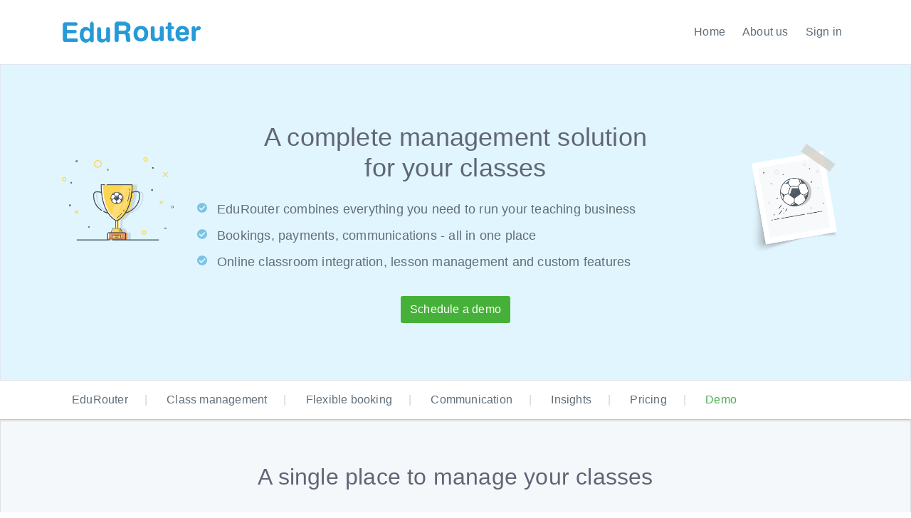

--- FILE ---
content_type: text/html; charset=utf-8
request_url: https://schoolclubs.org/
body_size: 10034
content:
<!DOCTYPE html>
<html lang="en">
<head>
    <meta http-equiv="Content-Type" content="text/html; charset=utf-8">
    <meta name="viewport" content="width=device-width, initial-scale=1.0, shrink-to-fit=no">
    <meta name="theme-color" content="#e1f5fe">
    <link rel="icon" type="image/png" href="/static/img/edurouter/favicon.592aaa090093.png">

    <title>
    For schools
 - EduRouter</title>
    <meta name="description" content="">

    <meta property="og:site_name" content="EduRouter">
    <meta property="og:title" content="EduRouter">
    <meta property="og:url" content="https://edurouter.com/">
    <meta property="og:description" content="">
    <meta property="og:image" content="https://edurouter.com/static/img/edurouter/share-logo.png">

    
    <script>
        
        var _rollbarConfig = {
            accessToken: "f99f60f03aba4801ba04c2428d3a3ded",
            captureUncaught: true,
            captureUnhandledRejections: true,
            payload: {
                environment: "production",
                
            },
            checkIgnore: function() {
                // Ignore bots
                var userAgent = window.navigator.userAgent;
                return userAgent && (userAgent.indexOf('facebookexternalhit') !== -1 || userAgent.indexOf('DuckDuckBot') !== -1);
            }
        };
        !function(r){var e={};function o(n){if(e[n])return e[n].exports;var t=e[n]={i:n,l:!1,exports:{}};return r[n].call(t.exports,t,t.exports,o),t.l=!0,t.exports}o.m=r,o.c=e,o.d=function(r,e,n){o.o(r,e)||Object.defineProperty(r,e,{enumerable:!0,get:n})},o.r=function(r){"undefined"!=typeof Symbol&&Symbol.toStringTag&&Object.defineProperty(r,Symbol.toStringTag,{value:"Module"}),Object.defineProperty(r,"__esModule",{value:!0})},o.t=function(r,e){if(1&e&&(r=o(r)),8&e)return r;if(4&e&&"object"==typeof r&&r&&r.__esModule)return r;var n=Object.create(null);if(o.r(n),Object.defineProperty(n,"default",{enumerable:!0,value:r}),2&e&&"string"!=typeof r)for(var t in r)o.d(n,t,function(e){return r[e]}.bind(null,t));return n},o.n=function(r){var e=r&&r.__esModule?function(){return r.default}:function(){return r};return o.d(e,"a",e),e},o.o=function(r,e){return Object.prototype.hasOwnProperty.call(r,e)},o.p="",o(o.s=0)}([function(r,e,o){"use strict";var n=o(1),t=o(5);_rollbarConfig=_rollbarConfig||{},_rollbarConfig.rollbarJsUrl=_rollbarConfig.rollbarJsUrl||"https://cdn.rollbar.com/rollbarjs/refs/tags/v2.21.1/rollbar.min.js",_rollbarConfig.async=void 0===_rollbarConfig.async||_rollbarConfig.async;var a=n.setupShim(window,_rollbarConfig),l=t(_rollbarConfig);window.rollbar=n.Rollbar,a.loadFull(window,document,!_rollbarConfig.async,_rollbarConfig,l)},function(r,e,o){"use strict";var n=o(2),t=o(3);function a(r){return function(){try{return r.apply(this,arguments)}catch(r){try{console.error("[Rollbar]: Internal error",r)}catch(r){}}}}var l=0;function i(r,e){this.options=r,this._rollbarOldOnError=null;var o=l++;this.shimId=function(){return o},"undefined"!=typeof window&&window._rollbarShims&&(window._rollbarShims[o]={handler:e,messages:[]})}var s=o(4),d=function(r,e){return new i(r,e)},c=function(r){return new s(d,r)};function u(r){return a((function(){var e=this,o=Array.prototype.slice.call(arguments,0),n={shim:e,method:r,args:o,ts:new Date};window._rollbarShims[this.shimId()].messages.push(n)}))}i.prototype.loadFull=function(r,e,o,n,t){var l=!1,i=e.createElement("script"),s=e.getElementsByTagName("script")[0],d=s.parentNode;i.crossOrigin="",i.src=n.rollbarJsUrl,o||(i.async=!0),i.onload=i.onreadystatechange=a((function(){if(!(l||this.readyState&&"loaded"!==this.readyState&&"complete"!==this.readyState)){i.onload=i.onreadystatechange=null;try{d.removeChild(i)}catch(r){}l=!0,function(){var e;if(void 0===r._rollbarDidLoad){e=new Error("rollbar.js did not load");for(var o,n,a,l,i=0;o=r._rollbarShims[i++];)for(o=o.messages||[];n=o.shift();)for(a=n.args||[],i=0;i<a.length;++i)if("function"==typeof(l=a[i])){l(e);break}}"function"==typeof t&&t(e)}()}})),d.insertBefore(i,s)},i.prototype.wrap=function(r,e,o){try{var n;if(n="function"==typeof e?e:function(){return e||{}},"function"!=typeof r)return r;if(r._isWrap)return r;if(!r._rollbar_wrapped&&(r._rollbar_wrapped=function(){o&&"function"==typeof o&&o.apply(this,arguments);try{return r.apply(this,arguments)}catch(o){var e=o;throw e&&("string"==typeof e&&(e=new String(e)),e._rollbarContext=n()||{},e._rollbarContext._wrappedSource=r.toString(),window._rollbarWrappedError=e),e}},r._rollbar_wrapped._isWrap=!0,r.hasOwnProperty))for(var t in r)r.hasOwnProperty(t)&&(r._rollbar_wrapped[t]=r[t]);return r._rollbar_wrapped}catch(e){return r}};for(var p="log,debug,info,warn,warning,error,critical,global,configure,handleUncaughtException,handleAnonymousErrors,handleUnhandledRejection,captureEvent,captureDomContentLoaded,captureLoad".split(","),f=0;f<p.length;++f)i.prototype[p[f]]=u(p[f]);r.exports={setupShim:function(r,e){if(r){var o=e.globalAlias||"Rollbar";if("object"==typeof r[o])return r[o];r._rollbarShims={},r._rollbarWrappedError=null;var l=new c(e);return a((function(){e.captureUncaught&&(l._rollbarOldOnError=r.onerror,n.captureUncaughtExceptions(r,l,!0),e.wrapGlobalEventHandlers&&t(r,l,!0)),e.captureUnhandledRejections&&n.captureUnhandledRejections(r,l,!0);var a=e.autoInstrument;return!1!==e.enabled&&(void 0===a||!0===a||"object"==typeof a&&a.network)&&r.addEventListener&&(r.addEventListener("load",l.captureLoad.bind(l)),r.addEventListener("DOMContentLoaded",l.captureDomContentLoaded.bind(l))),r[o]=l,l}))()}},Rollbar:c}},function(r,e,o){"use strict";function n(r,e,o,n){r._rollbarWrappedError&&(n[4]||(n[4]=r._rollbarWrappedError),n[5]||(n[5]=r._rollbarWrappedError._rollbarContext),r._rollbarWrappedError=null);var t=e.handleUncaughtException.apply(e,n);o&&o.apply(r,n),"anonymous"===t&&(e.anonymousErrorsPending+=1)}r.exports={captureUncaughtExceptions:function(r,e,o){if(r){var t;if("function"==typeof e._rollbarOldOnError)t=e._rollbarOldOnError;else if(r.onerror){for(t=r.onerror;t._rollbarOldOnError;)t=t._rollbarOldOnError;e._rollbarOldOnError=t}e.handleAnonymousErrors();var a=function(){var o=Array.prototype.slice.call(arguments,0);n(r,e,t,o)};o&&(a._rollbarOldOnError=t),r.onerror=a}},captureUnhandledRejections:function(r,e,o){if(r){"function"==typeof r._rollbarURH&&r._rollbarURH.belongsToShim&&r.removeEventListener("unhandledrejection",r._rollbarURH);var n=function(r){var o,n,t;try{o=r.reason}catch(r){o=void 0}try{n=r.promise}catch(r){n="[unhandledrejection] error getting `promise` from event"}try{t=r.detail,!o&&t&&(o=t.reason,n=t.promise)}catch(r){}o||(o="[unhandledrejection] error getting `reason` from event"),e&&e.handleUnhandledRejection&&e.handleUnhandledRejection(o,n)};n.belongsToShim=o,r._rollbarURH=n,r.addEventListener("unhandledrejection",n)}}}},function(r,e,o){"use strict";function n(r,e,o){if(e.hasOwnProperty&&e.hasOwnProperty("addEventListener")){for(var n=e.addEventListener;n._rollbarOldAdd&&n.belongsToShim;)n=n._rollbarOldAdd;var t=function(e,o,t){n.call(this,e,r.wrap(o),t)};t._rollbarOldAdd=n,t.belongsToShim=o,e.addEventListener=t;for(var a=e.removeEventListener;a._rollbarOldRemove&&a.belongsToShim;)a=a._rollbarOldRemove;var l=function(r,e,o){a.call(this,r,e&&e._rollbar_wrapped||e,o)};l._rollbarOldRemove=a,l.belongsToShim=o,e.removeEventListener=l}}r.exports=function(r,e,o){if(r){var t,a,l="EventTarget,Window,Node,ApplicationCache,AudioTrackList,ChannelMergerNode,CryptoOperation,EventSource,FileReader,HTMLUnknownElement,IDBDatabase,IDBRequest,IDBTransaction,KeyOperation,MediaController,MessagePort,ModalWindow,Notification,SVGElementInstance,Screen,TextTrack,TextTrackCue,TextTrackList,WebSocket,WebSocketWorker,Worker,XMLHttpRequest,XMLHttpRequestEventTarget,XMLHttpRequestUpload".split(",");for(t=0;t<l.length;++t)r[a=l[t]]&&r[a].prototype&&n(e,r[a].prototype,o)}}},function(r,e,o){"use strict";function n(r,e){this.impl=r(e,this),this.options=e,function(r){for(var e=function(r){return function(){var e=Array.prototype.slice.call(arguments,0);if(this.impl[r])return this.impl[r].apply(this.impl,e)}},o="log,debug,info,warn,warning,error,critical,global,configure,handleUncaughtException,handleAnonymousErrors,handleUnhandledRejection,_createItem,wrap,loadFull,shimId,captureEvent,captureDomContentLoaded,captureLoad".split(","),n=0;n<o.length;n++)r[o[n]]=e(o[n])}(n.prototype)}n.prototype._swapAndProcessMessages=function(r,e){var o,n,t;for(this.impl=r(this.options);o=e.shift();)n=o.method,t=o.args,this[n]&&"function"==typeof this[n]&&("captureDomContentLoaded"===n||"captureLoad"===n?this[n].apply(this,[t[0],o.ts]):this[n].apply(this,t));return this},r.exports=n},function(r,e,o){"use strict";r.exports=function(r){return function(e){if(!e&&!window._rollbarInitialized){for(var o,n,t=(r=r||{}).globalAlias||"Rollbar",a=window.rollbar,l=function(r){return new a(r)},i=0;o=window._rollbarShims[i++];)n||(n=o.handler),o.handler._swapAndProcessMessages(l,o.messages);window[t]=n,window._rollbarInitialized=!0}}}}]);
    </script>



    <script async src="https://www.googletagmanager.com/gtag/js?id=UA-41918925-1"></script>
    <script>
        window.dataLayer = window.dataLayer || [];
        function gtag(){dataLayer.push(arguments);}
        gtag('js', new Date());
        gtag('config', 'UA-41918925-1', {
            link_attribution: true,
        });
    </script>

    


    <link rel="stylesheet" href="/static/build/app.4463d6d33914.css">

    

    
    <style>
        body { font-size: 17px; }
    </style>


    

    <script>
        
        function $$(cb) {
            if (document.readyState === 'complete' || document.readyState !== 'loading') {
                cb();
            } else {
                document.addEventListener('DOMContentLoaded', cb);
            }
        }

        if (/MSIE|Trident/.test(window.navigator.userAgent)) {
            window.onload = function() {
                var div = document.createElement('div');
                div.innerHTML = 'Unfortunately, Internet Explorer is not supported. Please use some modern browser.';
                div.className = 'alert alert-danger text-center';
                document.body.insertBefore(div, document.body.firstChild);
            };
        }
    </script>
</head>

<body class="sidebar-collapse">
    <div id="dialog"></div>

    <noscript>
        <div class="alert alert-danger text-center">
            Please enable JavaScript in your browser. Website may not work properly.
        </div>
    </noscript>

    <div id="app">
        
            <div class="nav-sticky">
                <nav class="mainnav navbar navbar-default justify-content-between">
                    <div class="container relative">
                        
    
        
                            <a class="offcanvas dl-trigger paper-nav-toggle" data-toggle="offcanvas" aria-controls="navbarNav" aria-expanded="false" aria-label="Toggle navigation"><i></i></a>

                            
                                <a class="navbar-brand" href="/">
                                    <img class="d-inline-block align-top" alt="" src="/static/img/edurouter/logo.0aeda0704fb2.png">
                                </a>
                            

                            <div class="paper_menu">
                                <div id="dl-menu" class="xv-menuwrapper responsive-menu">
                                    <ul class="dl-menu align-items-center">
                                        
                                            <li><a href="/">Home</a></li>
                                            
                                                <li><a href="/about">About us</a></li>
                                            
                                        

                                        <li><a href="/accounts/login/?next=/" rel="nofollow">Sign in</a></li>
                                        
                                    </ul>
                                </div>
                            </div>
                        
    

                    </div>
                </nav>
            </div>
        

        <div class="page offcanvas-page">
            <div class="content-wrapper d-flex flex-column">
                

                

                
    <section id="header" class="hero-header p-b-40">
        <div class="table">
            <div class="header-text">
                <div class="container p-t-40">
                    <div class="row">
                        <div class="col-lg-2">
                            <img src="/static/img/website/temp/cup.67d8916cc7b3.png" class="d-none d-lg-block mt-5">

                            
                        </div>

                        <div class="col-lg-8 text-center">
                            <div class="responsive">
                                

                                <h1 class="font-weight-normal s-36 p-t-20">
                                    
                                        A complete management solution <br> for your classes
                                        
                                    
                                </h1>

                                <ul class="iconList mt-4 mb-4">
                                    
                                        
                                        <li>EduRouter combines everything you need to run your teaching business</li>
                                        <li>Bookings, payments, communications - all in one place</li>
                                        <li>Online classroom integration, lesson management and custom features</li>
                                    
                                </ul>

                                <div class="mb-4">
                                    
                                    
                                        
                                            <a href="#demo" class="btn btn-success">Schedule a demo</a>
                                        

                                        
                                    
                                </div>
                            </div>
                        </div>

                        <div class="col-lg-2">
                            <img src="/static/img/website/temp/ball.cd5648912ef3.png" width="450" class="d-none d-lg-block mt-5">
                        </div>

                        
                    </div>
                </div>
            </div>
        </div>
    </section>

    <section class="sticky">
        <div class="container text-center" id="navbar">
            <ul class="nav scroll-navigation">
                <li class="nav-item">
                    <a class="nav-link" href="#header">EduRouter</a>
                </li>
                <li class="nav-item">
                    <a class="nav-link" href="#dashboard">Class management</a>
                </li>
                <li class="nav-item">
                    <a class="nav-link" href="#booking">Flexible booking</a>
                </li>
                <li class="nav-item">
                    <a class="nav-link" href="#communication">Communication</a>
                </li>
                <li class="nav-item">
                    <a class="nav-link" href="#insights">Insights</a>
                </li>
                <li class="nav-item">
                    <a class="nav-link" href="#pricing">Pricing</a>
                </li>
                
                    <li class="nav-item">
                        <a class="nav-link green-text" href="#demo">Demo</a>
                    </li>
                
            </ul>
        </div>
    </section>

    <section id="dashboard" class="border p-t-b-50 overflow-hide">
        <header class="section-heading">
            <h2>A single place to manage your  classes</h2>
        </header>

        <div class="landing-container px-5 d-none d-lg-block">
            <div id="overview-graph" class="position-relative" style="height: 600px;">
                <div class="landing-diagram-overlay"></div>

                <ul class="sidebar-menu block-shadow white landing-sidebar-block position-absolute" style="left: calc(50% - 125px); top: 70px;">
                    <li id="overview-item-clubs">
                        <a><i class="fas fa-list-ul text-purple"></i> Classes</a>
                    </li>
                    <li id="overview-item-timeline">
                        <a><i class="fas fa-history text-red"></i> Timeline</a>
                    </li>
                    <li id="overview-item-message">
                        <a><i class="fas fa-envelope green-text"></i> Messages</a>
                    </li>
                    <li id="overview-item-students">
                        <a><i class="fas fa-user-graduate text-purple"></i> Students</a>
                    </li>
                    <li id="overview-item-payments">
                        <a><i class="fas fa-pound-sign text-red"></i> Payments</a>
                    </li>
                    <li id="overview-item-settings">
                        <a><i class="fas fa-cog green-text"></i> Settings</a>
                    </li>
                </ul>

                <div class="position-absolute mt-0" style="width: 30%; left: 0; top: 0;">
                    <h5>
                        <i class="fas fa-list-ul text-purple mr-2"></i>
                        Powerful class management system
                    </h5>
                    <div id="overview-club" class="thumbnail block-shadow">
                        <a class="btn btn-outline-success btn-sm float-right">Book</a>
                        
                        <h4><a>Film club</a></h4>
                        <div>Club for Year 7 - Year 10</div>
                    </div>
                </div>

                <div class="position-absolute" style="width: 30%; left: 0; top: 190px;">
                    <h5>
                        <i class="fas fa-envelope green-text mr-2"></i>
                        Efficient multi-channel communication
                    </h5>
                    <div id="overview-message" class="thumbnail block-shadow">
                        <a class="btn btn-outline-primary btn-sm float-right">Reply</a>
                        <h4>Jane Wimbush</h4>
                        <div class="message-content">
                            How do I sign up for more classes?
                        </div>
                        <span class="text-muted mt-2 float-right">17 Jan. 2026, 18:26</span>
                    </div>
                </div>

                <div class="position-absolute" style="width: 30%; right: 0; top: 0;">
                    <h5>
                        <i class="fas fa-history text-red mr-2"></i>
                        Stay on top of all activity via timeline
                    </h5>
                    <div id="overview-timeline" class="thumbnail block-shadow">
                        <ul>
                            <li>
                                <a>Jodie Slater</a> booked <a>Film club</a> (9:32am)
                            </li>
                        </ul>
                    </div>
                </div>

                <div class="position-absolute" style="width: 30%; right: 0; top: 165px;">
                    <h5>
                        <i class="fas fa-user-graduate text-purple mr-2"></i>
                        
                        Pupil register synced with your MIS
                    </h5>
                    <div id="overview-student" class="thumbnail block-shadow">
                        <a class="btn btn-outline-success btn-sm float-right">Contact</a>
                        <h4><a>John Turner</a></h4>
                        <div>Year 7 pupil</div>
                        <div class="mt-1">3 classes</div>
                    </div>
                </div>

                <div class="position-absolute" style="width: 30%; left: 10%; top: 400px;">
                    <h5>
                        <i class="fas fa-pound-sign text-red mr-2"></i>
                        Flexible payment options
                    </h5>
                    <table id="overview-payments" class="table table-bordered white block-shadow mb-0">
                        <tr>
                            <th>Student</th>
                            <th>Payment</th>
                            <th>Time</th>
                        </tr>
                        <tr>
                            <td><a>Jane Clarke</a></td>
                            <td>£15</td>
                            <td>16 Aug, 9:41am</td>
                        </tr>
                        <tr>
                            <td><a>Will Brown</a></td>
                            <td>£25</td>
                            <td>1 Aug, 2:16pm</td>
                        </tr>
                    </table>
                </div>

                <div class="position-absolute" style="width: 30%; right: 10%; top: 400px;">
                    <h5>
                        <i class="fas fa-cog green-text mr-2"></i>
                        White label solution for your needs
                    </h5>

                    <div id="overview-settings" class="thumbnail block-shadow p-4">
                        <div class="custom-control custom-checkbox">
                            <input type="checkbox" class="checkboxinput custom-control-input" checked>
                            <label class="custom-control-label">Allow students to sign up</label>
                        </div>

                        <button type="button" class="btn btn-outline-primary btn-sm mt-3">Edit age groups</button>
                        <button type="button" class="btn btn-outline-primary btn-sm mt-3 ml-3">Add discount codes</button>
                    </div>
                </div>
            </div>
        </div>

        
        <div class="pl-3 pr-3">
            <div class="d-block d-lg-none">
                <div class="row">
                    <div class="col-md-6">
                        <h5 class="mt-4">
                            <i class="fas fa-list-ul text-purple mr-2"></i>
                            Powerful class management system
                        </h5>
                        <div class="thumbnail block-shadow" style="height: auto;">
                            <div class="landing-diagram-overlay"></div>

                            <a class="btn btn-outline-success btn-sm float-right">Book</a>
                            
                            <h4><a>Film club</a></h4>
                            <div>Club for Year 7 - Year 10</div>
                        </div>
                    </div>
                    <div class="col-md-6">
                        <h5 class="mt-4">
                            <i class="fas fa-envelope green-text mr-2"></i>
                            Efficient multi-channel communication
                        </h5>
                        <div class="thumbnail block-shadow" style="height: auto;">
                            <div class="landing-diagram-overlay"></div>

                            <a class="btn btn-outline-primary btn-sm float-right">Reply</a>
                            <h4>Jane Wimbush</h4>
                            <div class="message-content">
                                How do I sign up for more classes?
                            </div>
                            <span class="text-muted mt-2 float-right">17 Jan. 2026, 18:26</span>
                        </div>
                    </div>
                    <div class="col-md-6">
                        <h5 class="mt-4">
                            <i class="fas fa-history text-red mr-2"></i>
                            Stay on top of all activity via timeline
                        </h5>
                        <div class="thumbnail block-shadow" style="height: auto;">
                            <div class="landing-diagram-overlay"></div>

                            <ul>
                                <li>
                                    <a>Jodie Slater</a> booked <a>Film club</a> (9:32am)
                                </li>
                            </ul>
                        </div>
                    </div>
                    <div class="col-md-6">
                        <h5 class="mt-4">
                            <i class="fas fa-user-graduate text-purple mr-2"></i>
                            
                            Pupil register synced with your MIS
                        </h5>
                        <div class="thumbnail block-shadow" style="height: auto;">
                            <div class="landing-diagram-overlay"></div>

                            <a class="btn btn-outline-success btn-sm float-right">Contact</a>
                            <h4><a>John Turner</a></h4>
                            <div>Year 7 pupil</div>
                            <div class="mt-1">3 classes</div>
                        </div>
                    </div>
                    <div class="col-md-6">
                        <div class="landing-diagram-overlay"></div>

                        <h5 class="mt-4">
                            <i class="fas fa-pound-sign text-red mr-2"></i>
                            Flexible payment options
                        </h5>
                        <table class="table table-bordered white block-shadow mb-0">
                            <tr>
                                <th>Student</th>
                                <th>Payment</th>
                                <th>Time</th>
                            </tr>
                            <tr>
                                <td><a>Jane Clarke</a></td>
                                <td>£15</td>
                                <td>16 Aug, 9:41am</td>
                            </tr>
                            <tr>
                                <td><a>Will Brown</a></td>
                                <td>£25</td>
                                <td>1 Aug, 2:16pm</td>
                            </tr>
                        </table>
                    </div>
                    <div class="col-md-6">
                        <h5 class="mt-4">
                            <i class="fas fa-cog green-text mr-2"></i>
                            White label solution for your needs
                        </h5>

                        <div class="thumbnail block-shadow p-4" style="height: auto;">
                            <div class="landing-diagram-overlay"></div>

                            <div class="custom-control custom-checkbox">
                                <input type="checkbox" class="checkboxinput custom-control-input" checked>
                                <label class="custom-control-label">Allow students to sign up</label>
                            </div>

                            <button type="button" class="btn btn-outline-primary btn-sm mt-3">Edit age groups</button>
                            <button type="button" class="btn btn-outline-primary btn-sm mt-3 ml-3">Add discount codes</button>
                        </div>
                    </div>
                </div>
            </div>
        </div>

        
    </section>

    <section id="booking" class="white p-t-b-50 overflow-hide">
        <header class="section-heading">
            <h2>Flexible booking options</h2>
        </header>

        <div class="container mt-3">
            <div class="row">
                <div class="col-lg-6 mb-5 px-5">
                    <h4>Group size limits</h4>
                    <div class="paper-white position-relative border p-3 mt-2">
                        <div class="landing-diagram-overlay"></div>

                        <div class="row">
                            <div class="col-6">
                                <div class="form-group m-0">
                                    <label>Minumum group size</label>
                                    <div>
                                        <input type="number" value="1" class="numberinput form-control">
                                    </div>
                                </div>
                            </div>
                            <div class="col-6">
                                <div class="form-group m-0">
                                    <label>Maximum group size</label>
                                    <div>
                                        <input type="number" value="15" class="numberinput form-control">
                                    </div>
                                </div>
                            </div>
                        </div>
                    </div>
                </div>
                <div class="col-lg-6 mb-5 px-5">
                    <h4>Delivery formats</h4>
                    <div class="paper-white position-relative border py-1 px-3 mt-2">
                        <div class="landing-diagram-overlay"></div>

                        <div class="form-group">
                            <div class="custom-control custom-radio custom-control-inline">
                                <input type="radio" class="custom-control-input" checked>
                                <label class="custom-control-label">On-premise</label>
                            </div>
                            <div class="custom-control custom-radio custom-control-inline">
                                <input type="radio" class="custom-control-input">
                                <label class="custom-control-label">Zoom</label>
                            </div>
                        </div>

                        <div class="classroom">
                            <div class="form-group">
                                <input type="text" name="location" class="input-wide textinput textInput form-control" placeholder="Location">
                            </div>
                        </div>
                    </div>
                </div>
                <div class="col-lg-6 mb-5 px-5">
                    <h4>Booking mode</h4>
                    <div class="paper-white position-relative border p-3 mt-2">
                        <div class="landing-diagram-overlay"></div>

                        <div>
                            <div class="custom-control custom-radio">
                                <input type="radio" class="custom-control-input" checked>
                                <label class="custom-control-label">Book full class</label>
                            </div>
                            <div class="custom-control custom-radio">
                                <input type="radio" class="custom-control-input">
                                <label class="custom-control-label">Book individual sessions</label>
                            </div>
                        </div>
                    </div>
                </div>
                <div class="col-lg-6 mb-5 px-5">
                    <h4>Invitations</h4>
                    <div class="paper-white position-relative border p-3 pt-4 mt-2">
                        <div class="landing-diagram-overlay"></div>

                        <button class="btn btn-outline-primary btn-sm float-right">Invite student</button>
                        <h4>Students</h4>
                    </div>
                </div>
                <div class="col-lg-6 mb-5 px-5">
                    <h4>Discount codes</h4>
                    <div class="paper-white position-relative border p-3 pt-4 mt-2">
                        <div class="landing-diagram-overlay"></div>

                        <div class="thumbnail" style="padding: 14px 15px 10px; height: auto; ">
                            <h5 class="float-right">10% off</h5>
                            <h5><a>AUTUMN2020</a></h5>
                            until 31 Oct 2020
                        </div>
                    </div>
                </div>
                <div class="col-lg-6 mb-5 px-5">
                    <h4>Payment methods</h4>

                    <div class="paper-white position-relative border p-3 pt-3 mt-2">
                        <div class="mb-1">A class can be paid for via one of the following methods</div>

                        <img src="/static/img/website/temp/credit-card.19eaedb43c1d.png" class="mr-3" style="width: 80px;">
                        <img src="/static/img/website/temp/childcare-vouchers.d2a866931ccd.png" class="mr-3" style="width: 110px;">
                        
                        <img src="/static/img/website/temp/cheque.5bc40c2f87b8.png" style="width: 110px;">
                    </div>
                </div>
            </div>
        </div>
    </section>

    <section id="communication" class="border p-t-b-50 overflow-hide">
        <header class="section-heading">
            <h2>Communication</h2>
        </header>

        <div class="row landing-container px-5 mt-3">
            <div class="col-xl-4 mx-md-auto">
                <div class="service-blocks">
                    <div class="service-block">
                        <div class="service-icon">
                            <img data-src="/static/img/icons/communication-chat.5e947469cddf.png">
                        </div>
                        <div class="service-content">
                            <h3>Announcements and messages</h3>
                            <p>Direct messages allow students to contact teachers directly. Announcements are used to communicate the updates and promote classes.</p>
                        </div>
                    </div>
                    <div class="service-block">
                        <div class="service-icon">
                            <img data-src="/static/img/icons/management-personal-performance.73766e8d7568.png">
                        </div>
                        <div class="service-content">
                            <h3>Registers and testimonials</h3>
                            <p>Evaluate session performance by collecting attendance statistics and student feedback</p>
                        </div>
                    </div>
                    <div class="service-block">
                        <div class="service-icon">
                            <img data-src="/static/img/icons/basic-interface-notification.d1c6f5ce12ef.png">
                        </div>
                        <div class="service-content">
                            <h3>Email notifications and reminders</h3>
                            <p>All important information regarding sessions is sent out via emails</p>
                        </div>
                    </div>
                </div>
            </div>
            <div class="col-xl-8">
                <div id="communication-graph" class="position-relative d-none d-md-block" style="height: 420px;">
                    <div class="landing-diagram-overlay"></div>

                    <div id="communication-message" class="thumbnail block-shadow p-3 position-absolute" style="left: calc(50% - 150px); width: 300px; top: 0;">
                        <i class="fas fa-envelope mt-1 float-right green-text"></i>
                        <h5 class="mb-0">Direct messages</h5>
                    </div>

                    <div id="communication-announcement" class="thumbnail block-shadow p-3 position-absolute" style="left: calc(50% - 150px); width: 300px; top: 80px;">
                        <i class="fas fa-bullhorn mt-1 float-right blue-text"></i>
                        <h5 class="mb-0">Class announcements</h5>
                    </div>

                    <div id="communication-register" class="thumbnail block-shadow p-3 position-absolute" style="left: calc(50% - 150px); width: 300px; top: 160px;">
                        <i class="fas fa-list-ul mt-1 float-right text-purple"></i>
                        <h5 class="mb-0">Register and feedback</h5>
                    </div>

                    <div id="communication-homework" class="thumbnail block-shadow p-3 position-absolute" style="left: calc(50% - 150px); width: 300px; top: 240px;">
                        <i class="fas fa-briefcase float-right text-yellow"></i>
                        <h5 class="mb-0">Homework</h5>
                    </div>

                    <div id="communication-testimonial" class="thumbnail block-shadow p-3 position-absolute" style="left: calc(50% - 150px); width: 300px; top: 320px;">
                        <i class="fas fa-star-half-alt float-right text-red"></i>
                        <h5 class="mb-0">Testimonials</h5>
                    </div>

                    
                    <img id="communication-teacher" src="/static/img/website/temp/head3.81e37449d97c.png" class="position-absolute" style="width: 130px; left: 0; top: 100px;">

                    
                    <img id="communication-student" src="/static/img/website/temp/head4.cd9ac7c9f19a.png" class="position-absolute" style="width: 110px; right: 0; top: 100px;">
                </div>
            </div>
        </div>
    </section>

    <section id="insights" class="white p-t-b-50 overflow-hide">
        <header class="section-heading">
            <h2>Insights</h2>
        </header>

        <div class="row landing-container">
            <div class="col-lg-6">
                <img class="border" data-src="/static/img/school-landing/term-page.a89aeea23a97.png">
            </div>
            <div class="col-lg-5 mx-md-auto">
                <div class="service-blocks mt-4">
                    <div class="service-block">
                        <div class="service-icon">
                            <img data-src="/static/img/icons/management-business-plan.900a58e9b673.png">
                        </div>
                        <div class="service-content">
                            <h3>Finances</h3>
                            <div>A comprehensive overview of all payments and fees</div>
                        </div>
                    </div>
                    <div class="service-block">
                        <div class="service-icon">
                            <img data-src="/static/img/icons/team-work-success.bac62f55f30d.png">
                        </div>
                        <div class="service-content">
                            <h3>Popularity</h3>
                            <div>See which classes performed well by looking at attendance registers, testimonials and subscription numbers</div>
                        </div>
                    </div>
                    <div class="service-block">
                        <div class="service-icon">
                            <img data-src="/static/img/icons/management-task-manager.b53fd6aeedc2.png">
                        </div>
                        <div class="service-content">
                            <h3>Planning</h3>
                            <div>Evidence of classes popularity will help you predict future demand   and make your planning more accurate</div>
                        </div>
                    </div>
                </div>
            </div>
        </div>
    </section>

    <section id="pricing" class="pricing border p-t-b-50">
        <div class="container service-blocks">
            <header class="section-heading">
                <h2>Pricing</h2>
            </header>

            
                <div class="row">
                    <div class="col-lg-8 mx-lg-auto">
                        <ul class="iconList">
                            
                                <li>£50/month + £10/teacher or 5% of revenue</li>
                            
                            <li>1.65% + 20p transaction fee for all bookings</li>
                            <li>The price includes full ongoing support, set up and customisation, staff training, and access to all features</li>
                        </ul>
                    </div>
                </div>
            
        </div>
    </section>

    
        <section id="demo" class="white p-t-b-50">
            <div class="container">
                <header class="section-heading">
                    <h2>Demo</h2>
                </header>

                <div>
                    <div class="row">
                        <div class="col-lg-8 offset-lg-2">
                            <img class="rounded-circle img-100 float-left mr-4 mb-3" src="/static/img/website/nina-photo.93598f04f82b.jpg">
                            <div class="clearfix">
                                
                                    
                                
                                I would be happy to discuss how we can help your school to manage classes more efficiently. You can contact me by email <a href="email:hello@edurouter.com">hello@edurouter.com</a> or call me on <a href="tel:+4420 7193 5414" style="white-space: nowrap;">020 7193 5414</a>.
                            </div>

                            <div class="float-right mt-1">Nina, founder of EduRouter</div>
                        </div>
                    </div>

                    <div class="text-center mt-4">
                        
                        
                            
                            
                            <a href="https://calendly.com/edurouter/demo" class="btn btn-success" target="_blank" rel="noopener">Schedule a demo</a>
                        
                    </div>
                </div>
            </div>
        </section>
    

            </div>

            
                <footer class="border">
                    <div class="container">
                        <div class="row">
                            
                                <div class="col-lg-2 col-xl-3 responsive-phone">
                                    <a href="/">
                                        <img src="/static/img/edurouter/logo.0aeda0704fb2.png" width="180" style="filter: grayscale(100%);">
                                    </a>
                                </div>
                                <div class="col-6 col-md-4 col-lg-2">
                                    <ul class="footer-links">
                                        <li><a href="/home">Home</a></li>
                                        <li><a href="/about">About us</a></li>
                                        <li><a onclick="openDialog('/contact-us?message=')" style="cursor: pointer;">Contact us</a></li>
                                    </ul>
                                </div>
                                <div class="col-6 col-md-4 col-lg-2">
                                    <ul class="footer-links">
                                        
                                        <li><a href="/privacy">Privacy policy</a></li>
                                        <li><a href="/safety">Child safety</a></li>
                                    </ul>
                                </div>
                                <div class="col-6 col-md-4 col-lg-2">
                                    <ul class="footer-links">
                                        
                                            
                                        
                                        
                                    </ul>
                                </div>
                                <div class="col-6 col-md-4 col-lg-3">
                                    <div class="copyrights mb-3">
                                        <div>Telephone: <a href="tel:+4420 7193 5414">020 7193 5414</a></div>
                                    </div>
                                </div>
                            
                        </div>
                    </div>
                </footer>
            
        </div>
    </div>

    <script>
        

        window.defaultTimezone = 'Europe/London';
        window.schoolTimezone = '';
    </script>
    <script src="/static/build/app.4f013d519bf0.js"></script>
    
    <script>
        
            if (window.getCookie('timezone') !== window.currentTimezone) {
                window.setCookie('timezone', window.currentTimezone);

                
            }
        

        window.initMenu && window.initMenu();

        

        

        
    </script>

    
    <script>
        $$(function() {
            // {[containerId]: [{svgId, start, end, line, marker}]}
            var arrows = {
                'overview-graph': [
                    {
                        start: {id: 'overview-item-clubs', left: 0, top: 0.5},
                        end: {id: 'overview-club', left: 1, top: 0.5},
                        // color: '#9b58b5',
                    },
                    {
                        start: {id: 'overview-item-timeline', left: 1, top: 0.5},
                        end: {id: 'overview-timeline', left: 0, top: 0.5},
                        // color: '#f44336',
                    },
                    {
                        start: {id: 'overview-item-message', left: 0, top: 0.5},
                        end: {id: 'overview-message', left: 1, top: 0.5},
                        // color: '#4caf50',
                    },
                    {
                        start: {id: 'overview-item-students', left: 1, top: 0.5},
                        end: {id: 'overview-student', left: 0, top: 0.5},
                        // color: '#4caf50',
                    },
                    {
                        start: {id: 'overview-item-payments', left: 0, top: 0.5},
                        end: {id: 'overview-payments', left: 0.75, top: 0},
                    },
                    {
                        start: {id: 'overview-item-settings', left: 0.5, top: 1},
                        end: {id: 'overview-settings', left: 0, top: 0.5},
                    },
                ],
                'communication-graph': [
                    // BUG: bi-directional arrows
                    {
                        start: {id: 'communication-teacher', left: 1, top: 0.45},
                        end: {id: 'communication-message', left: 0, top: 0.5},
                    },
                    {
                        start: {id: 'communication-message', left: 1, top: 0.5},
                        end: {id: 'communication-student', left: 0, top: 0.45},
                    },
                    {
                        start: {id: 'communication-teacher', left: 1, top: 0.5},
                        end: {id: 'communication-announcement', left: 0, top: 0.5},
                    },
                    {
                        start: {id: 'communication-announcement', left: 1, top: 0.5},
                        end: {id: 'communication-student', left: 0, top: 0.5},
                    },
                    {
                        start: {id: 'communication-teacher', left: 1, top: 0.55},
                        end: {id: 'communication-register', left: 0, top: 0.5},
                    },
                    {
                        start: {id: 'communication-register', left: 1, top: 0.5},
                        end: {id: 'communication-student', left: 0, top: 0.55},
                    },
                    // BUG: bidirectional
                    {
                        start: {id: 'communication-teacher', left: 1, top: 0.6},
                        end: {id: 'communication-homework', left: 0, top: 0.5},
                    },
                    {
                        start: {id: 'communication-homework', left: 1, top: 0.5},
                        end: {id: 'communication-student', left: 0, top: 0.6},
                    },
                    {
                        start: {id: 'communication-student', left: 0, top: 0.65},
                        end: {id: 'communication-testimonial', left: 1, top: 0.5},
                    },
                    {
                        start: {id: 'communication-testimonial', left: 0, top: 0.5},
                        end: {id: 'communication-teacher', left: 1, top: 0.65},
                    },
                ],
            };

            drawSVGArrows(arrows);
            $(window).on('resize', () => drawSVGArrows(arrows));
        });
    </script>


    

    
</body>
</html>

--- FILE ---
content_type: text/css
request_url: https://schoolclubs.org/static/build/app.4463d6d33914.css
body_size: 43208
content:
.mfp-iframe-holder .mfp-content{max-width:900px}@media screen and (max-height:300px),screen and (max-width:800px) and (orientation:landscape){.mfp-img-mobile .mfp-image-holder{padding-left:0;padding-right:0}.mfp-img-mobile img.mfp-img{padding:0}.mfp-img-mobile .mfp-figure:after{top:0;bottom:0}.mfp-img-mobile .mfp-figure small{display:inline;margin-left:5px}.mfp-img-mobile .mfp-bottom-bar{background:rgba(0,0,0,.6);bottom:0;margin:0;top:auto;padding:3px 5px;position:fixed;box-sizing:border-box}.mfp-img-mobile .mfp-bottom-bar:empty{padding:0}.mfp-img-mobile .mfp-counter{right:5px;top:3px}.mfp-img-mobile .mfp-close{top:0;right:0;width:35px;height:35px;line-height:35px;background:rgba(0,0,0,.6);position:fixed;text-align:center;padding:0}}@media (max-width:900px){.mfp-arrow{-webkit-transform:scale(.75);transform:scale(.75)}.mfp-arrow-left{-webkit-transform-origin:0;transform-origin:0}.mfp-arrow-right{-webkit-transform-origin:100%;transform-origin:100%}.mfp-container{padding-left:6px;padding-right:6px}}@font-face{font-family:swiper-icons;src:url("data:application/font-woff;charset=utf-8;base64, [base64]//wADZ2x5ZgAAAywAAADMAAAD2MHtryVoZWFkAAABbAAAADAAAAA2E2+eoWhoZWEAAAGcAAAAHwAAACQC9gDzaG10eAAAAigAAAAZAAAArgJkABFsb2NhAAAC0AAAAFoAAABaFQAUGG1heHAAAAG8AAAAHwAAACAAcABAbmFtZQAAA/gAAAE5AAACXvFdBwlwb3N0AAAFNAAAAGIAAACE5s74hXjaY2BkYGAAYpf5Hu/j+W2+MnAzMYDAzaX6QjD6/4//Bxj5GA8AuRwMYGkAPywL13jaY2BkYGA88P8Agx4j+/8fQDYfA1AEBWgDAIB2BOoAeNpjYGRgYNBh4GdgYgABEMnIABJzYNADCQAACWgAsQB42mNgYfzCOIGBlYGB0YcxjYGBwR1Kf2WQZGhhYGBiYGVmgAFGBiQQkOaawtDAoMBQxXjg/wEGPcYDDA4wNUA2CCgwsAAAO4EL6gAAeNpj2M0gyAACqxgGNWBkZ2D4/wMA+xkDdgAAAHjaY2BgYGaAYBkGRgYQiAHyGMF8FgYHIM3DwMHABGQrMOgyWDLEM1T9/w8UBfEMgLzE////P/5//f/V/xv+r4eaAAeMbAxwIUYmIMHEgKYAYjUcsDAwsLKxc3BycfPw8jEQA/[base64]/uznmfPFBNODM2K7MTQ45YEAZqGP81AmGGcF3iPqOop0r1SPTaTbVkfUe4HXj97wYE+yNwWYxwWu4v1ugWHgo3S1XdZEVqWM7ET0cfnLGxWfkgR42o2PvWrDMBSFj/IHLaF0zKjRgdiVMwScNRAoWUoH78Y2icB/yIY09An6AH2Bdu/UB+yxopYshQiEvnvu0dURgDt8QeC8PDw7Fpji3fEA4z/PEJ6YOB5hKh4dj3EvXhxPqH/SKUY3rJ7srZ4FZnh1PMAtPhwP6fl2PMJMPDgeQ4rY8YT6Gzao0eAEA409DuggmTnFnOcSCiEiLMgxCiTI6Cq5DZUd3Qmp10vO0LaLTd2cjN4fOumlc7lUYbSQcZFkutRG7g6JKZKy0RmdLY680CDnEJ+UMkpFFe1RN7nxdVpXrC4aTtnaurOnYercZg2YVmLN/d/gczfEimrE/fs/bOuq29Zmn8tloORaXgZgGa78yO9/cnXm2BpaGvq25Dv9S4E9+5SIc9PqupJKhYFSSl47+Qcr1mYNAAAAeNptw0cKwkAAAMDZJA8Q7OUJvkLsPfZ6zFVERPy8qHh2YER+3i/BP83vIBLLySsoKimrqKqpa2hp6+jq6RsYGhmbmJqZSy0sraxtbO3sHRydnEMU4uR6yx7JJXveP7WrDycAAAAAAAH//wACeNpjYGRgYOABYhkgZgJCZgZNBkYGLQZtIJsFLMYAAAw3ALgAeNolizEKgDAQBCchRbC2sFER0YD6qVQiBCv/H9ezGI6Z5XBAw8CBK/m5iQQVauVbXLnOrMZv2oLdKFa8Pjuru2hJzGabmOSLzNMzvutpB3N42mNgZGBg4GKQYzBhYMxJLMlj4GBgAYow/P/PAJJhLM6sSoWKfWCAAwDAjgbRAAB42mNgYGBkAIIbCZo5IPrmUn0hGA0AO8EFTQAA") format("woff");font-weight:400;font-style:normal}:root{--swiper-theme-color:#007aff}.swiper-container{margin-left:auto;margin-right:auto;position:relative;overflow:hidden;list-style:none;padding:0;z-index:1}.swiper-container-vertical>.swiper-wrapper{flex-direction:column}.swiper-wrapper{position:relative;width:100%;height:100%;z-index:1;display:flex;transition-property:transform;box-sizing:content-box}.swiper-container-android .swiper-slide,.swiper-wrapper{transform:translateZ(0)}.swiper-container-multirow>.swiper-wrapper{flex-wrap:wrap}.swiper-container-multirow-column>.swiper-wrapper{flex-wrap:wrap;flex-direction:column}.swiper-container-free-mode>.swiper-wrapper{transition-timing-function:ease-out;margin:0 auto}.swiper-container-pointer-events{touch-action:pan-y}.swiper-container-pointer-events.swiper-container-vertical{touch-action:pan-x}.swiper-slide{flex-shrink:0;width:100%;height:100%;position:relative;transition-property:transform}.swiper-slide-invisible-blank{visibility:hidden}.swiper-container-autoheight,.swiper-container-autoheight .swiper-slide{height:auto}.swiper-container-autoheight .swiper-wrapper{align-items:flex-start;transition-property:transform,height}.swiper-container-3d{perspective:1200px}.swiper-container-3d .swiper-cube-shadow,.swiper-container-3d .swiper-slide,.swiper-container-3d .swiper-slide-shadow-bottom,.swiper-container-3d .swiper-slide-shadow-left,.swiper-container-3d .swiper-slide-shadow-right,.swiper-container-3d .swiper-slide-shadow-top,.swiper-container-3d .swiper-wrapper{transform-style:preserve-3d}.swiper-container-3d .swiper-slide-shadow-bottom,.swiper-container-3d .swiper-slide-shadow-left,.swiper-container-3d .swiper-slide-shadow-right,.swiper-container-3d .swiper-slide-shadow-top{position:absolute;left:0;top:0;width:100%;height:100%;pointer-events:none;z-index:10}.swiper-container-3d .swiper-slide-shadow-left{background-image:linear-gradient(270deg,rgba(0,0,0,.5),transparent)}.swiper-container-3d .swiper-slide-shadow-right{background-image:linear-gradient(90deg,rgba(0,0,0,.5),transparent)}.swiper-container-3d .swiper-slide-shadow-top{background-image:linear-gradient(0deg,rgba(0,0,0,.5),transparent)}.swiper-container-3d .swiper-slide-shadow-bottom{background-image:linear-gradient(180deg,rgba(0,0,0,.5),transparent)}.swiper-container-css-mode>.swiper-wrapper{overflow:auto;scrollbar-width:none;-ms-overflow-style:none}.swiper-container-css-mode>.swiper-wrapper::-webkit-scrollbar{display:none}.swiper-container-css-mode>.swiper-wrapper>.swiper-slide{scroll-snap-align:start start}.swiper-container-horizontal.swiper-container-css-mode>.swiper-wrapper{scroll-snap-type:x mandatory}.swiper-container-vertical.swiper-container-css-mode>.swiper-wrapper{scroll-snap-type:y mandatory}:root{--swiper-navigation-size:44px}.swiper-button-next,.swiper-button-prev{position:absolute;top:50%;width:calc(var(--swiper-navigation-size)/44*27);height:var(--swiper-navigation-size);margin-top:calc(0px - var(--swiper-navigation-size)/2);z-index:10;cursor:pointer;display:flex;align-items:center;justify-content:center;color:var(--swiper-navigation-color,var(--swiper-theme-color))}.swiper-button-next.swiper-button-disabled,.swiper-button-prev.swiper-button-disabled{opacity:.35;cursor:auto;pointer-events:none}.swiper-button-next:after,.swiper-button-prev:after{font-family:swiper-icons;font-size:var(--swiper-navigation-size);text-transform:none!important;letter-spacing:0;text-transform:none;font-variant:normal;line-height:1}.swiper-button-prev,.swiper-container-rtl .swiper-button-next{left:10px;right:auto}.swiper-button-prev:after,.swiper-container-rtl .swiper-button-next:after{content:"prev"}.swiper-button-next,.swiper-container-rtl .swiper-button-prev{right:10px;left:auto}.swiper-button-next:after,.swiper-container-rtl .swiper-button-prev:after{content:"next"}.swiper-button-next.swiper-button-white,.swiper-button-prev.swiper-button-white{--swiper-navigation-color:#fff}.swiper-button-next.swiper-button-black,.swiper-button-prev.swiper-button-black{--swiper-navigation-color:#000}.swiper-button-lock{display:none}.swiper-pagination{position:absolute;text-align:center;transition:opacity .3s;transform:translateZ(0);z-index:10}.swiper-pagination.swiper-pagination-hidden{opacity:0}.swiper-container-horizontal>.swiper-pagination-bullets,.swiper-pagination-custom,.swiper-pagination-fraction{bottom:10px;left:0;width:100%}.swiper-pagination-bullets-dynamic{overflow:hidden;font-size:0}.swiper-pagination-bullets-dynamic .swiper-pagination-bullet{transform:scale(.33);position:relative}.swiper-pagination-bullets-dynamic .swiper-pagination-bullet-active,.swiper-pagination-bullets-dynamic .swiper-pagination-bullet-active-main{transform:scale(1)}.swiper-pagination-bullets-dynamic .swiper-pagination-bullet-active-prev{transform:scale(.66)}.swiper-pagination-bullets-dynamic .swiper-pagination-bullet-active-prev-prev{transform:scale(.33)}.swiper-pagination-bullets-dynamic .swiper-pagination-bullet-active-next{transform:scale(.66)}.swiper-pagination-bullets-dynamic .swiper-pagination-bullet-active-next-next{transform:scale(.33)}.swiper-pagination-bullet{width:8px;height:8px;display:inline-block;border-radius:50%;background:#000;opacity:.2}button.swiper-pagination-bullet{border:none;margin:0;padding:0;box-shadow:none;-webkit-appearance:none;appearance:none}.swiper-pagination-clickable .swiper-pagination-bullet{cursor:pointer}.swiper-pagination-bullet:only-child{display:none!important}.swiper-pagination-bullet-active{opacity:1;background:var(--swiper-pagination-color,var(--swiper-theme-color))}.swiper-container-vertical>.swiper-pagination-bullets{right:10px;top:50%;transform:translate3d(0,-50%,0)}.swiper-container-vertical>.swiper-pagination-bullets .swiper-pagination-bullet{margin:6px 0;display:block}.swiper-container-vertical>.swiper-pagination-bullets.swiper-pagination-bullets-dynamic{top:50%;transform:translateY(-50%);width:8px}.swiper-container-vertical>.swiper-pagination-bullets.swiper-pagination-bullets-dynamic .swiper-pagination-bullet{display:inline-block;transition:transform .2s,top .2s}.swiper-container-horizontal>.swiper-pagination-bullets .swiper-pagination-bullet{margin:0 4px}.swiper-container-horizontal>.swiper-pagination-bullets.swiper-pagination-bullets-dynamic{left:50%;transform:translateX(-50%);white-space:nowrap}.swiper-container-horizontal>.swiper-pagination-bullets.swiper-pagination-bullets-dynamic .swiper-pagination-bullet{transition:transform .2s,left .2s}.swiper-container-horizontal.swiper-container-rtl>.swiper-pagination-bullets-dynamic .swiper-pagination-bullet{transition:transform .2s,right .2s}.swiper-pagination-progressbar{background:rgba(0,0,0,.25);position:absolute}.swiper-pagination-progressbar .swiper-pagination-progressbar-fill{background:var(--swiper-pagination-color,var(--swiper-theme-color));position:absolute;left:0;top:0;width:100%;height:100%;transform:scale(0);transform-origin:left top}.swiper-container-rtl .swiper-pagination-progressbar .swiper-pagination-progressbar-fill{transform-origin:right top}.swiper-container-horizontal>.swiper-pagination-progressbar,.swiper-container-vertical>.swiper-pagination-progressbar.swiper-pagination-progressbar-opposite{width:100%;height:4px;left:0;top:0}.swiper-container-horizontal>.swiper-pagination-progressbar.swiper-pagination-progressbar-opposite,.swiper-container-vertical>.swiper-pagination-progressbar{width:4px;height:100%;left:0;top:0}.swiper-pagination-white{--swiper-pagination-color:#fff}.swiper-pagination-black{--swiper-pagination-color:#000}.swiper-pagination-lock{display:none}.swiper-scrollbar{border-radius:10px;position:relative;-ms-touch-action:none;background:rgba(0,0,0,.1)}.swiper-container-horizontal>.swiper-scrollbar{position:absolute;left:1%;bottom:3px;z-index:50;height:5px;width:98%}.swiper-container-vertical>.swiper-scrollbar{position:absolute;right:3px;top:1%;z-index:50;width:5px;height:98%}.swiper-scrollbar-drag{height:100%;width:100%;position:relative;background:rgba(0,0,0,.5);border-radius:10px;left:0;top:0}.swiper-scrollbar-cursor-drag{cursor:move}.swiper-scrollbar-lock{display:none}.swiper-zoom-container{width:100%;height:100%;display:flex;justify-content:center;align-items:center;text-align:center}.swiper-zoom-container>canvas,.swiper-zoom-container>img,.swiper-zoom-container>svg{max-width:100%;max-height:100%;object-fit:contain}.swiper-slide-zoomed{cursor:move}.swiper-lazy-preloader{width:42px;height:42px;position:absolute;left:50%;top:50%;margin-left:-21px;margin-top:-21px;z-index:10;transform-origin:50%;animation:swiper-preloader-spin 1s linear infinite;box-sizing:border-box;border-radius:50%;border:4px solid var(--swiper-preloader-color,var(--swiper-theme-color));border-top:4px solid transparent}.swiper-lazy-preloader-white{--swiper-preloader-color:#fff}.swiper-lazy-preloader-black{--swiper-preloader-color:#000}@keyframes swiper-preloader-spin{to{transform:rotate(1turn)}}.swiper-container .swiper-notification{position:absolute;left:0;top:0;pointer-events:none;opacity:0;z-index:-1000}.swiper-container-fade.swiper-container-free-mode .swiper-slide{transition-timing-function:ease-out}.swiper-container-fade .swiper-slide{pointer-events:none;transition-property:opacity}.swiper-container-fade .swiper-slide .swiper-slide{pointer-events:none}.swiper-container-fade .swiper-slide-active,.swiper-container-fade .swiper-slide-active .swiper-slide-active{pointer-events:auto}.swiper-container-cube{overflow:visible}.swiper-container-cube .swiper-slide{pointer-events:none;-webkit-backface-visibility:hidden;backface-visibility:hidden;z-index:1;visibility:hidden;transform-origin:0 0;width:100%;height:100%}.swiper-container-cube .swiper-slide .swiper-slide{pointer-events:none}.swiper-container-cube.swiper-container-rtl .swiper-slide{transform-origin:100% 0}.swiper-container-cube .swiper-slide-active,.swiper-container-cube .swiper-slide-active .swiper-slide-active{pointer-events:auto}.swiper-container-cube .swiper-slide-active,.swiper-container-cube .swiper-slide-next,.swiper-container-cube .swiper-slide-next+.swiper-slide,.swiper-container-cube .swiper-slide-prev{pointer-events:auto;visibility:visible}.swiper-container-cube .swiper-slide-shadow-bottom,.swiper-container-cube .swiper-slide-shadow-left,.swiper-container-cube .swiper-slide-shadow-right,.swiper-container-cube .swiper-slide-shadow-top{z-index:0;-webkit-backface-visibility:hidden;backface-visibility:hidden}.swiper-container-cube .swiper-cube-shadow{position:absolute;left:0;bottom:0;width:100%;height:100%;opacity:.6;z-index:0}.swiper-container-cube .swiper-cube-shadow:before{content:"";background:#000;position:absolute;left:0;top:0;bottom:0;right:0;filter:blur(50px)}.swiper-container-flip{overflow:visible}.swiper-container-flip .swiper-slide{pointer-events:none;-webkit-backface-visibility:hidden;backface-visibility:hidden;z-index:1}.swiper-container-flip .swiper-slide .swiper-slide{pointer-events:none}.swiper-container-flip .swiper-slide-active,.swiper-container-flip .swiper-slide-active .swiper-slide-active{pointer-events:auto}.swiper-container-flip .swiper-slide-shadow-bottom,.swiper-container-flip .swiper-slide-shadow-left,.swiper-container-flip .swiper-slide-shadow-right,.swiper-container-flip .swiper-slide-shadow-top{z-index:0;-webkit-backface-visibility:hidden;backface-visibility:hidden}#trumbowyg-icons{overflow:hidden;visibility:hidden;height:0;width:0}#trumbowyg-icons svg{height:0;width:0}.trumbowyg-box *,.trumbowyg-box :after,.trumbowyg-box :before,.trumbowyg-modal *,.trumbowyg-modal :after,.trumbowyg-modal :before{-webkit-box-sizing:border-box;-moz-box-sizing:border-box;box-sizing:border-box}.trumbowyg-box svg,.trumbowyg-modal svg{width:17px;height:100%;fill:#222}.trumbowyg-box,.trumbowyg-editor{display:block;position:relative;border:1px solid #ddd;width:100%;min-height:300px}.trumbowyg-box .trumbowyg-editor{margin:0 auto}.trumbowyg-box.trumbowyg-fullscreen{background:#fefefe;border:none!important}.trumbowyg-editor,.trumbowyg-textarea{position:relative;-webkit-box-sizing:border-box;-moz-box-sizing:border-box;box-sizing:border-box;padding:20px;min-height:300px;width:100%;border-style:none;resize:none;outline:none;overflow:auto;-webkit-user-select:text;-moz-user-select:text;-ms-user-select:text;user-select:text}.trumbowyg-editor.trumbowyg-autogrow-on-enter,.trumbowyg-textarea.trumbowyg-autogrow-on-enter{-webkit-transition:height .3s ease-out;-o-transition:height .3s ease-out;transition:height .3s ease-out}.trumbowyg-box-blur .trumbowyg-editor *,.trumbowyg-box-blur .trumbowyg-editor:before{color:transparent!important;text-shadow:0 0 7px #333}@media screen and (min-width:0 \0){.trumbowyg-box-blur .trumbowyg-editor *,.trumbowyg-box-blur .trumbowyg-editor:before{color:hsla(0,0%,78.4%,.6)!important}}@supports (-ms-accelerator:true){.trumbowyg-box-blur .trumbowyg-editor *,.trumbowyg-box-blur .trumbowyg-editor:before{color:hsla(0,0%,78.4%,.6)!important}}.trumbowyg-box-blur .trumbowyg-editor hr,.trumbowyg-box-blur .trumbowyg-editor img{opacity:.2}.trumbowyg-textarea{position:relative;display:block;overflow:auto;border:none;font-size:14px;font-family:Inconsolata,Consolas,Courier,Courier New,sans-serif;line-height:18px}.trumbowyg-box.trumbowyg-editor-visible .trumbowyg-textarea{height:1px!important;width:25%;min-height:0!important;padding:0!important;background:none;opacity:0!important}.trumbowyg-box.trumbowyg-editor-hidden .trumbowyg-textarea{display:block;margin-bottom:1px}.trumbowyg-box.trumbowyg-editor-hidden .trumbowyg-editor{display:none}.trumbowyg-box.trumbowyg-disabled .trumbowyg-textarea{opacity:.8;background:none}.trumbowyg-editor[contenteditable=true]:empty:not(:focus):before{content:attr(placeholder);color:#999;pointer-events:none;white-space:break-spaces}.trumbowyg-button-pane{width:100%;min-height:36px;background:#ecf0f1;border-bottom:1px solid #d7e0e2;margin:0;padding:0 5px;position:relative;list-style-type:none;line-height:10px;-webkit-backface-visibility:hidden;backface-visibility:hidden;z-index:11}.trumbowyg-button-pane:after{content:" ";display:block;position:absolute;top:36px;left:0;right:0;width:100%;height:1px;background:#d7e0e2}.trumbowyg-button-pane .trumbowyg-button-group{display:inline-block}.trumbowyg-button-pane .trumbowyg-button-group .trumbowyg-fullscreen-button svg{color:transparent}.trumbowyg-button-pane .trumbowyg-button-group:after{content:" ";display:inline-block;width:1px;background:#d7e0e2;margin:0 5px;height:35px;vertical-align:top}.trumbowyg-button-pane .trumbowyg-button-group:last-child:after{content:none}.trumbowyg-button-pane button{display:inline-block;position:relative;width:35px;height:35px;padding:1px 6px!important;margin-bottom:1px;overflow:hidden;border:none;cursor:pointer;background:none;vertical-align:middle;-webkit-transition:background-color .15s,opacity .15s;-o-transition:background-color .15s,opacity .15s;transition:background-color .15s,opacity .15s}.trumbowyg-button-pane button.trumbowyg-textual-button{width:auto;line-height:35px;-webkit-user-select:none;-moz-user-select:none;-ms-user-select:none;user-select:none}.trumbowyg-button-pane.trumbowyg-disable button:not(.trumbowyg-not-disable):not(.trumbowyg-active),.trumbowyg-button-pane button.trumbowyg-disable,.trumbowyg-disabled .trumbowyg-button-pane button:not(.trumbowyg-not-disable):not(.trumbowyg-viewHTML-button){opacity:.2;cursor:default;pointer-events:none}.trumbowyg-button-pane.trumbowyg-disable .trumbowyg-button-group:before,.trumbowyg-disabled .trumbowyg-button-pane .trumbowyg-button-group:before{background:#e3e9eb}.trumbowyg-button-pane button.trumbowyg-active,.trumbowyg-button-pane button:not(.trumbowyg-disable):focus,.trumbowyg-button-pane button:not(.trumbowyg-disable):hover{background-color:#fff;outline:none}.trumbowyg-button-pane .trumbowyg-open-dropdown:after{display:block;content:" ";position:absolute;top:25px;right:3px;height:0;width:0;border:3px solid transparent;border-top-color:#555}.trumbowyg-button-pane .trumbowyg-open-dropdown.trumbowyg-textual-button{padding-left:10px!important;padding-right:18px!important}.trumbowyg-button-pane .trumbowyg-open-dropdown.trumbowyg-textual-button:after{top:17px;right:7px}.trumbowyg-button-pane .trumbowyg-right{float:right}.trumbowyg-dropdown{max-width:300px;max-height:250px;overflow-y:auto;overflow-x:hidden;white-space:nowrap;padding:5px 0;border:1px solid #ecf0f1;border-top:none;background:#fff;margin-left:-1px;-webkit-box-shadow:rgba(0,0,0,.1) 0 2px 3px;box-shadow:0 2px 3px rgba(0,0,0,.1);z-index:12}.trumbowyg-dropdown button{display:block;width:100%;height:35px;line-height:35px;text-decoration:none;background:#fff;padding:0 20px 0 10px;color:#333!important;border:none;cursor:pointer;text-align:left;font-size:15px;-webkit-transition:all .15s;-o-transition:all .15s;transition:all .15s}.trumbowyg-dropdown button:focus,.trumbowyg-dropdown button:hover{background:#ecf0f1}.trumbowyg-dropdown button svg{float:left;margin-right:14px}.trumbowyg-modal{max-width:520px;width:100%;height:350px;z-index:12;overflow:hidden}.trumbowyg-modal,.trumbowyg-modal-box{position:absolute;top:0;left:50%;-webkit-transform:translateX(-50%);-ms-transform:translateX(-50%);-o-transform:translateX(-50%);transform:translateX(-50%);-webkit-backface-visibility:hidden;backface-visibility:hidden}.trumbowyg-modal-box{max-width:500px;width:calc(100% - 20px);padding-bottom:45px;z-index:1;background-color:#fff;text-align:center;font-size:14px;-webkit-box-shadow:rgba(0,0,0,.2) 0 2px 3px;box-shadow:0 2px 3px rgba(0,0,0,.2)}.trumbowyg-modal-box .trumbowyg-modal-title{font-size:24px;font-weight:700;margin:0 0 20px;padding:15px 0 13px;display:block;border-bottom:1px solid #eee;color:#333;background:#fbfcfc}.trumbowyg-modal-box .trumbowyg-progress{width:100%;height:3px;position:absolute;top:58px}.trumbowyg-modal-box .trumbowyg-progress .trumbowyg-progress-bar{background:#2bc06a;width:0;height:100%;-webkit-transition:width .15s linear;-o-transition:width .15s linear;transition:width .15s linear}.trumbowyg-modal-box .trumbowyg-input-row{position:relative;margin:15px 12px;border:1px solid #dedede;overflow:hidden}.trumbowyg-modal-box .trumbowyg-input-infos{text-align:left;-webkit-transition:all .15s;-o-transition:all .15s;transition:all .15s;width:150px;border-right:1px solid #dedede;padding:0 7px;background-color:#fbfcfc;position:absolute;left:0;top:0;bottom:0}.trumbowyg-modal-box .trumbowyg-input-infos label{color:#69878f;overflow:hidden;height:27px;line-height:27px}.trumbowyg-modal-box .trumbowyg-input-infos label,.trumbowyg-modal-box .trumbowyg-input-infos label span{display:block;height:27px;line-height:27px;-webkit-transition:all .15s;-o-transition:all .15s;transition:all .15s}.trumbowyg-modal-box .trumbowyg-input-infos .trumbowyg-msg-error{color:#e74c3c}.trumbowyg-modal-box .trumbowyg-input-html{padding:1px 1px 1px 152px}.trumbowyg-modal-box .trumbowyg-input-html,.trumbowyg-modal-box .trumbowyg-input-html input,.trumbowyg-modal-box .trumbowyg-input-html select,.trumbowyg-modal-box .trumbowyg-input-html textarea{font-size:14px}.trumbowyg-modal-box .trumbowyg-input-html input,.trumbowyg-modal-box .trumbowyg-input-html select,.trumbowyg-modal-box .trumbowyg-input-html textarea{-webkit-transition:all .15s;-o-transition:all .15s;transition:all .15s;height:27px;line-height:27px;border:0;width:100%;padding:0 7px}.trumbowyg-modal-box .trumbowyg-input-html input:focus,.trumbowyg-modal-box .trumbowyg-input-html input:hover,.trumbowyg-modal-box .trumbowyg-input-html select:focus,.trumbowyg-modal-box .trumbowyg-input-html select:hover,.trumbowyg-modal-box .trumbowyg-input-html textarea:focus,.trumbowyg-modal-box .trumbowyg-input-html textarea:hover{outline:1px solid #95a5a6}.trumbowyg-modal-box .trumbowyg-input-html input:focus,.trumbowyg-modal-box .trumbowyg-input-html select:focus,.trumbowyg-modal-box .trumbowyg-input-html textarea:focus{background:#fbfcfc}.trumbowyg-modal-box .trumbowyg-input-html input[type=checkbox]{width:16px;height:16px;padding:0}.trumbowyg-modal-box .trumbowyg-input-html-with-checkbox{text-align:left;padding:3px 1px 1px 3px}.trumbowyg-modal-box .trumbowyg-input-error input,.trumbowyg-modal-box .trumbowyg-input-error select,.trumbowyg-modal-box .trumbowyg-input-error textarea{outline:1px solid #e74c3c}.trumbowyg-modal-box .trumbowyg-input-error .trumbowyg-input-infos label span:first-child{margin-top:-27px}.trumbowyg-modal-box .error{margin-top:25px;display:block;color:red}.trumbowyg-modal-box .trumbowyg-modal-button{position:absolute;bottom:10px;right:0;text-decoration:none;color:#fff;display:block;width:100px;height:35px;line-height:33px;margin:0 10px;background-color:#333;border:none;cursor:pointer;font-family:Trebuchet MS,Helvetica,Verdana,sans-serif;font-size:16px;-webkit-transition:all .15s;-o-transition:all .15s;transition:all .15s}.trumbowyg-modal-box .trumbowyg-modal-button.trumbowyg-modal-submit{right:110px;background:#2bc06a}.trumbowyg-modal-box .trumbowyg-modal-button.trumbowyg-modal-submit:focus,.trumbowyg-modal-box .trumbowyg-modal-button.trumbowyg-modal-submit:hover{background:#40d47e;outline:none}.trumbowyg-modal-box .trumbowyg-modal-button.trumbowyg-modal-submit:active{background:#25a25a}.trumbowyg-modal-box .trumbowyg-modal-button.trumbowyg-modal-reset{color:#555;background:#e6e6e6}.trumbowyg-modal-box .trumbowyg-modal-button.trumbowyg-modal-reset:focus,.trumbowyg-modal-box .trumbowyg-modal-button.trumbowyg-modal-reset:hover{background:#fbfbfb;outline:none}.trumbowyg-modal-box .trumbowyg-modal-button.trumbowyg-modal-reset:active{background:#d5d5d5}.trumbowyg-overlay{position:absolute;background-color:hsla(0,0%,100%,.5);height:100%;width:100%;left:0;display:none;top:0;z-index:10}body.trumbowyg-body-fullscreen{overflow:hidden}.trumbowyg-fullscreen{position:fixed;top:0;left:0;width:100%;height:100%;margin:0;padding:0;z-index:99999}.trumbowyg-fullscreen.trumbowyg-box,.trumbowyg-fullscreen .trumbowyg-editor{border:none}.trumbowyg-fullscreen .trumbowyg-editor,.trumbowyg-fullscreen .trumbowyg-textarea{height:calc(100% - 37px)!important;overflow:auto}.trumbowyg-fullscreen .trumbowyg-overlay{height:100%!important}.trumbowyg-fullscreen .trumbowyg-button-group .trumbowyg-fullscreen-button svg{color:#222;fill:transparent}.trumbowyg-editor embed,.trumbowyg-editor img,.trumbowyg-editor object,.trumbowyg-editor video{max-width:100%}.trumbowyg-editor img,.trumbowyg-editor video{height:auto}.trumbowyg-editor img{cursor:move}.trumbowyg-editor canvas:focus{outline:none}.trumbowyg-editor.trumbowyg-reset-css{background:#fefefe!important;font-family:Trebuchet MS,Helvetica,Verdana,sans-serif!important;font-size:14px!important;line-height:1.45em!important;color:#333}.trumbowyg-editor.trumbowyg-reset-css a{color:#15c!important;text-decoration:underline!important}.trumbowyg-editor.trumbowyg-reset-css blockquote,.trumbowyg-editor.trumbowyg-reset-css div,.trumbowyg-editor.trumbowyg-reset-css ol,.trumbowyg-editor.trumbowyg-reset-css p,.trumbowyg-editor.trumbowyg-reset-css ul{-webkit-box-shadow:none!important;box-shadow:none!important;background:none!important;margin:0 0 15px!important;line-height:1.4em!important;font-family:Trebuchet MS,Helvetica,Verdana,sans-serif!important;font-size:14px!important;border:none}.trumbowyg-editor.trumbowyg-reset-css hr,.trumbowyg-editor.trumbowyg-reset-css iframe,.trumbowyg-editor.trumbowyg-reset-css object{margin-bottom:15px!important}.trumbowyg-editor.trumbowyg-reset-css blockquote{margin-left:32px!important;font-style:italic!important;color:#555}.trumbowyg-editor.trumbowyg-reset-css ul{list-style:disc}.trumbowyg-editor.trumbowyg-reset-css ol{list-style:decimal}.trumbowyg-editor.trumbowyg-reset-css ol,.trumbowyg-editor.trumbowyg-reset-css ul{padding-left:20px!important}.trumbowyg-editor.trumbowyg-reset-css ol ol,.trumbowyg-editor.trumbowyg-reset-css ol ul,.trumbowyg-editor.trumbowyg-reset-css ul ol,.trumbowyg-editor.trumbowyg-reset-css ul ul{border:none;margin:2px!important;padding:0 0 0 24px!important}.trumbowyg-editor.trumbowyg-reset-css hr{display:block;height:1px;border:none;border-top:1px solid #ccc}.trumbowyg-editor.trumbowyg-reset-css h1,.trumbowyg-editor.trumbowyg-reset-css h2,.trumbowyg-editor.trumbowyg-reset-css h3,.trumbowyg-editor.trumbowyg-reset-css h4{color:#111;background:none;margin:0!important;padding:0!important;font-weight:700}.trumbowyg-editor.trumbowyg-reset-css h1{font-size:32px!important;line-height:38px!important;margin-bottom:20px!important}.trumbowyg-editor.trumbowyg-reset-css h2{font-size:26px!important;line-height:34px!important;margin-bottom:15px!important}.trumbowyg-editor.trumbowyg-reset-css h3{font-size:22px!important;line-height:28px!important;margin-bottom:7px!important}.trumbowyg-editor.trumbowyg-reset-css h4{font-size:16px!important;line-height:22px!important;margin-bottom:7px!important}.trumbowyg-dark .trumbowyg-textarea{background:#111;color:#ddd}.trumbowyg-dark .trumbowyg-box{border:1px solid #343434}.trumbowyg-dark .trumbowyg-box.trumbowyg-fullscreen{background:#111}.trumbowyg-dark .trumbowyg-box.trumbowyg-box-blur .trumbowyg-editor *,.trumbowyg-dark .trumbowyg-box.trumbowyg-box-blur .trumbowyg-editor:before{text-shadow:0 0 7px #ccc}@media screen and (min-width:0 \0){.trumbowyg-dark .trumbowyg-box.trumbowyg-box-blur .trumbowyg-editor *,.trumbowyg-dark .trumbowyg-box.trumbowyg-box-blur .trumbowyg-editor:before{color:rgba(20,20,20,.6)!important}}@supports (-ms-accelerator:true){.trumbowyg-dark .trumbowyg-box.trumbowyg-box-blur .trumbowyg-editor *,.trumbowyg-dark .trumbowyg-box.trumbowyg-box-blur .trumbowyg-editor:before{color:rgba(20,20,20,.6)!important}}.trumbowyg-dark .trumbowyg-box svg{fill:#ecf0f1;color:#ecf0f1}.trumbowyg-dark .trumbowyg-button-pane{background-color:#222;border-bottom-color:#343434}.trumbowyg-dark .trumbowyg-button-pane:after{background:#343434}.trumbowyg-dark .trumbowyg-button-pane .trumbowyg-button-group:not(:empty):after{background-color:#343434}.trumbowyg-dark .trumbowyg-button-pane .trumbowyg-button-group:not(:empty) .trumbowyg-fullscreen-button svg{color:transparent}.trumbowyg-dark .trumbowyg-button-pane.trumbowyg-disable .trumbowyg-button-group:after{background-color:#2a2a2a}.trumbowyg-dark .trumbowyg-button-pane button.trumbowyg-active,.trumbowyg-dark .trumbowyg-button-pane button:not(.trumbowyg-disable):focus,.trumbowyg-dark .trumbowyg-button-pane button:not(.trumbowyg-disable):hover{background-color:#333}.trumbowyg-dark .trumbowyg-button-pane .trumbowyg-open-dropdown:after{border-top-color:#fff}.trumbowyg-dark .trumbowyg-fullscreen .trumbowyg-button-pane .trumbowyg-button-group:not(:empty) .trumbowyg-fullscreen-button svg{color:#ecf0f1;fill:transparent}.trumbowyg-dark .trumbowyg-dropdown{border-color:#222;background:#333;-webkit-box-shadow:rgba(0,0,0,.3) 0 2px 3px;box-shadow:0 2px 3px rgba(0,0,0,.3)}.trumbowyg-dark .trumbowyg-dropdown button{background:#333;color:#fff!important}.trumbowyg-dark .trumbowyg-dropdown button:focus,.trumbowyg-dark .trumbowyg-dropdown button:hover{background:#222}.trumbowyg-dark .trumbowyg-modal-box{background-color:#222}.trumbowyg-dark .trumbowyg-modal-box .trumbowyg-modal-title{border-bottom:1px solid #555;color:#fff;background:#3c3c3c}.trumbowyg-dark .trumbowyg-modal-box label{display:block;position:relative;margin:15px 12px;height:27px;line-height:27px;overflow:hidden}.trumbowyg-dark .trumbowyg-modal-box label .trumbowyg-input-infos span{color:#eee;background-color:#2f2f2f;border-color:#222}.trumbowyg-dark .trumbowyg-modal-box label .trumbowyg-input-infos span.trumbowyg-msg-error{color:#e74c3c}.trumbowyg-dark .trumbowyg-modal-box label.trumbowyg-input-error input,.trumbowyg-dark .trumbowyg-modal-box label.trumbowyg-input-error textarea{border-color:#e74c3c}.trumbowyg-dark .trumbowyg-modal-box label input{border-color:#222;color:#eee;background:#333}.trumbowyg-dark .trumbowyg-modal-box label input:focus,.trumbowyg-dark .trumbowyg-modal-box label input:hover{border-color:#626262}.trumbowyg-dark .trumbowyg-modal-box label input:focus{background-color:#2f2f2f}.trumbowyg-dark .trumbowyg-modal-box .trumbowyg-modal-button.trumbowyg-modal-submit{background:#1b7943}.trumbowyg-dark .trumbowyg-modal-box .trumbowyg-modal-button.trumbowyg-modal-submit:focus,.trumbowyg-dark .trumbowyg-modal-box .trumbowyg-modal-button.trumbowyg-modal-submit:hover{background:#25a25a}.trumbowyg-dark .trumbowyg-modal-box .trumbowyg-modal-button.trumbowyg-modal-submit:active{background:#176437}.trumbowyg-dark .trumbowyg-modal-box .trumbowyg-modal-button.trumbowyg-modal-reset{background:#333;color:#ccc}.trumbowyg-dark .trumbowyg-modal-box .trumbowyg-modal-button.trumbowyg-modal-reset:focus,.trumbowyg-dark .trumbowyg-modal-box .trumbowyg-modal-button.trumbowyg-modal-reset:hover{background:#444}.trumbowyg-dark .trumbowyg-modal-box .trumbowyg-modal-button.trumbowyg-modal-reset:active{background:#111}.trumbowyg-dark .trumbowyg-overlay{background-color:rgba(15,15,15,.6)}.trumbowyg-dropdown-backColor:not(.trumbowyg-dropdown--color-list),.trumbowyg-dropdown-foreColor:not(.trumbowyg-dropdown--color-list){max-width:276px;padding:7px 5px;overflow:initial}.trumbowyg-dropdown-backColor:not(.trumbowyg-dropdown--color-list) button,.trumbowyg-dropdown-foreColor:not(.trumbowyg-dropdown--color-list) button{display:block;position:relative;float:left;text-indent:-9999px;height:20px;width:20px;border:1px solid #333;padding:0;margin:2px}.trumbowyg-dropdown-backColor:not(.trumbowyg-dropdown--color-list) button:focus:after,.trumbowyg-dropdown-backColor:not(.trumbowyg-dropdown--color-list) button:hover:after,.trumbowyg-dropdown-foreColor:not(.trumbowyg-dropdown--color-list) button:focus:after,.trumbowyg-dropdown-foreColor:not(.trumbowyg-dropdown--color-list) button:hover:after{content:" ";display:block;position:absolute;top:-5px;left:-5px;width:27px;height:27px;background:inherit;border:1px solid #fff;-webkit-box-shadow:#000 0 0 2px;box-shadow:0 0 2px #000;z-index:10}.trumbowyg-dropdown-backColor.trumbowyg-dropdown--color-list button:not(.trumbowyg-backColorRemove-dropdown-button){position:relative;color:#fff!important}.trumbowyg-dropdown-backColor.trumbowyg-dropdown--color-list button:not(.trumbowyg-backColorRemove-dropdown-button):focus:after,.trumbowyg-dropdown-backColor.trumbowyg-dropdown--color-list button:not(.trumbowyg-backColorRemove-dropdown-button):hover:after{content:" ";display:block;position:absolute;top:13px;left:0;width:0;height:0;border:5px solid transparent;border-left-color:#fff}.select2-container{box-sizing:border-box;display:inline-block;margin:0;position:relative;vertical-align:middle}.select2-container .select2-selection--single{box-sizing:border-box;cursor:pointer;display:block;height:28px;user-select:none;-webkit-user-select:none}.select2-container .select2-selection--single .select2-selection__rendered{display:block;padding-left:8px;padding-right:20px;overflow:hidden;text-overflow:ellipsis;white-space:nowrap}.select2-container .select2-selection--single .select2-selection__clear{background-color:transparent;border:none;font-size:1em}.select2-container[dir=rtl] .select2-selection--single .select2-selection__rendered{padding-right:8px;padding-left:20px}.select2-container .select2-selection--multiple{box-sizing:border-box;cursor:pointer;display:block;min-height:32px;user-select:none;-webkit-user-select:none}.select2-container .select2-selection--multiple .select2-selection__rendered{display:inline;list-style:none;padding:0}.select2-container .select2-selection--multiple .select2-selection__clear{background-color:transparent;border:none;font-size:1em}.select2-container .select2-search--inline .select2-search__field{box-sizing:border-box;border:none;font-size:100%;margin-top:5px;margin-left:5px;padding:0;max-width:100%;resize:none;height:18px;vertical-align:bottom;font-family:sans-serif;overflow:hidden;word-break:keep-all}.select2-container .select2-search--inline .select2-search__field::-webkit-search-cancel-button{-webkit-appearance:none}.select2-dropdown{background-color:#fff;border:1px solid #aaa;border-radius:4px;box-sizing:border-box;display:block;position:absolute;left:-100000px;width:100%;z-index:1051}.select2-results{display:block}.select2-results__options{list-style:none;margin:0;padding:0}.select2-results__option{padding:6px;user-select:none;-webkit-user-select:none}.select2-results__option--selectable{cursor:pointer}.select2-container--open .select2-dropdown{left:0}.select2-container--open .select2-dropdown--above{border-bottom:none;border-bottom-left-radius:0;border-bottom-right-radius:0}.select2-container--open .select2-dropdown--below{border-top:none;border-top-left-radius:0;border-top-right-radius:0}.select2-search--dropdown{display:block;padding:4px}.select2-search--dropdown .select2-search__field{padding:4px;width:100%;box-sizing:border-box}.select2-search--dropdown .select2-search__field::-webkit-search-cancel-button{-webkit-appearance:none}.select2-search--dropdown.select2-search--hide{display:none}.select2-close-mask{border:0;margin:0;padding:0;display:block;position:fixed;left:0;top:0;min-height:100%;min-width:100%;height:auto;width:auto;opacity:0;z-index:99;background-color:#fff;filter:alpha(opacity=0)}.select2-hidden-accessible{border:0!important;clip:rect(0 0 0 0)!important;-webkit-clip-path:inset(50%)!important;clip-path:inset(50%)!important;height:1px!important;overflow:hidden!important;padding:0!important;position:absolute!important;width:1px!important;white-space:nowrap!important}.select2-container--default .select2-selection--single{background-color:#fff;border:1px solid #aaa;border-radius:4px}.select2-container--default .select2-selection--single .select2-selection__rendered{color:#444;line-height:28px}.select2-container--default .select2-selection--single .select2-selection__clear{cursor:pointer;float:right;font-weight:700;height:26px;margin-right:20px;padding-right:0}.select2-container--default .select2-selection--single .select2-selection__placeholder{color:#999}.select2-container--default .select2-selection--single .select2-selection__arrow{height:26px;position:absolute;top:1px;right:1px;width:20px}.select2-container--default .select2-selection--single .select2-selection__arrow b{border-color:#888 transparent transparent;border-style:solid;border-width:5px 4px 0;height:0;left:50%;margin-left:-4px;margin-top:-2px;position:absolute;top:50%;width:0}.select2-container--default[dir=rtl] .select2-selection--single .select2-selection__clear{float:left}.select2-container--default[dir=rtl] .select2-selection--single .select2-selection__arrow{left:1px;right:auto}.select2-container--default.select2-container--disabled .select2-selection--single{background-color:#eee;cursor:default}.select2-container--default.select2-container--disabled .select2-selection--single .select2-selection__clear{display:none}.select2-container--default.select2-container--open .select2-selection--single .select2-selection__arrow b{border-color:transparent transparent #888;border-width:0 4px 5px}.select2-container--default .select2-selection--multiple{background-color:#fff;border:1px solid #aaa;border-radius:4px;cursor:text;padding-bottom:5px;padding-right:5px;position:relative}.select2-container--default .select2-selection--multiple.select2-selection--clearable{padding-right:25px}.select2-container--default .select2-selection--multiple .select2-selection__clear{cursor:pointer;font-weight:700;height:20px;margin-right:10px;margin-top:5px;position:absolute;right:0;padding:1px}.select2-container--default .select2-selection--multiple .select2-selection__choice{background-color:#e4e4e4;border:1px solid #aaa;border-radius:4px;box-sizing:border-box;display:inline-block;margin-left:5px;margin-top:5px;padding:0 0 0 20px;position:relative;max-width:100%;overflow:hidden;text-overflow:ellipsis;vertical-align:bottom;white-space:nowrap}.select2-container--default .select2-selection--multiple .select2-selection__choice__display{cursor:default;padding-left:2px;padding-right:5px}.select2-container--default .select2-selection--multiple .select2-selection__choice__remove{background-color:transparent;border:none;border-right:1px solid #aaa;border-top-left-radius:4px;border-bottom-left-radius:4px;color:#999;cursor:pointer;font-size:1em;font-weight:700;padding:0 4px;position:absolute;left:0;top:0}.select2-container--default .select2-selection--multiple .select2-selection__choice__remove:focus,.select2-container--default .select2-selection--multiple .select2-selection__choice__remove:hover{background-color:#f1f1f1;color:#333;outline:none}.select2-container--default[dir=rtl] .select2-selection--multiple .select2-selection__choice{margin-left:5px;margin-right:auto}.select2-container--default[dir=rtl] .select2-selection--multiple .select2-selection__choice__display{padding-left:5px;padding-right:2px}.select2-container--default[dir=rtl] .select2-selection--multiple .select2-selection__choice__remove{border-left:1px solid #aaa;border-right:none;border-top-left-radius:0;border-bottom-left-radius:0;border-top-right-radius:4px;border-bottom-right-radius:4px}.select2-container--default[dir=rtl] .select2-selection--multiple .select2-selection__clear{float:left;margin-left:10px;margin-right:auto}.select2-container--default.select2-container--focus .select2-selection--multiple{border:1px solid #000;outline:0}.select2-container--default.select2-container--disabled .select2-selection--multiple{background-color:#eee;cursor:default}.select2-container--default.select2-container--disabled .select2-selection__choice__remove{display:none}.select2-container--default.select2-container--open.select2-container--above .select2-selection--multiple,.select2-container--default.select2-container--open.select2-container--above .select2-selection--single{border-top-left-radius:0;border-top-right-radius:0}.select2-container--default.select2-container--open.select2-container--below .select2-selection--multiple,.select2-container--default.select2-container--open.select2-container--below .select2-selection--single{border-bottom-left-radius:0;border-bottom-right-radius:0}.select2-container--default .select2-search--dropdown .select2-search__field{border:1px solid #aaa}.select2-container--default .select2-search--inline .select2-search__field{background:transparent;border:none;outline:0;box-shadow:none;-webkit-appearance:textfield}.select2-container--default .select2-results>.select2-results__options{max-height:200px;overflow-y:auto}.select2-container--default .select2-results__option .select2-results__option{padding-left:1em}.select2-container--default .select2-results__option .select2-results__option .select2-results__group{padding-left:0}.select2-container--default .select2-results__option .select2-results__option .select2-results__option{margin-left:-1em;padding-left:2em}.select2-container--default .select2-results__option .select2-results__option .select2-results__option .select2-results__option{margin-left:-2em;padding-left:3em}.select2-container--default .select2-results__option .select2-results__option .select2-results__option .select2-results__option .select2-results__option{margin-left:-3em;padding-left:4em}.select2-container--default .select2-results__option .select2-results__option .select2-results__option .select2-results__option .select2-results__option .select2-results__option{margin-left:-4em;padding-left:5em}.select2-container--default .select2-results__option .select2-results__option .select2-results__option .select2-results__option .select2-results__option .select2-results__option .select2-results__option{margin-left:-5em;padding-left:6em}.select2-container--default .select2-results__option--group{padding:0}.select2-container--default .select2-results__option--disabled{color:#999}.select2-container--default .select2-results__option--selected{background-color:#ddd}.select2-container--default .select2-results__option--highlighted.select2-results__option--selectable{background-color:#5897fb;color:#fff}.select2-container--default .select2-results__group{cursor:default;display:block;padding:6px}.select2-container--classic .select2-selection--single{background-color:#f7f7f7;border:1px solid #aaa;border-radius:4px;outline:0;background-image:-webkit-linear-gradient(top,#fff 50%,#eee);background-image:-o-linear-gradient(top,#fff 50%,#eee 100%);background-image:linear-gradient(180deg,#fff 50%,#eee);background-repeat:repeat-x;filter:progid:DXImageTransform.Microsoft.gradient(startColorstr="#FFFFFFFF",endColorstr="#FFEEEEEE",GradientType=0)}.select2-container--classic .select2-selection--single:focus{border:1px solid #5897fb}.select2-container--classic .select2-selection--single .select2-selection__rendered{color:#444;line-height:28px}.select2-container--classic .select2-selection--single .select2-selection__clear{cursor:pointer;float:right;font-weight:700;height:26px;margin-right:20px}.select2-container--classic .select2-selection--single .select2-selection__placeholder{color:#999}.select2-container--classic .select2-selection--single .select2-selection__arrow{background-color:#ddd;border:none;border-left:1px solid #aaa;border-top-right-radius:4px;border-bottom-right-radius:4px;height:26px;position:absolute;top:1px;right:1px;width:20px;background-image:-webkit-linear-gradient(top,#eee 50%,#ccc);background-image:-o-linear-gradient(top,#eee 50%,#ccc 100%);background-image:linear-gradient(180deg,#eee 50%,#ccc);background-repeat:repeat-x;filter:progid:DXImageTransform.Microsoft.gradient(startColorstr="#FFEEEEEE",endColorstr="#FFCCCCCC",GradientType=0)}.select2-container--classic .select2-selection--single .select2-selection__arrow b{border-color:#888 transparent transparent;border-style:solid;border-width:5px 4px 0;height:0;left:50%;margin-left:-4px;margin-top:-2px;position:absolute;top:50%;width:0}.select2-container--classic[dir=rtl] .select2-selection--single .select2-selection__clear{float:left}.select2-container--classic[dir=rtl] .select2-selection--single .select2-selection__arrow{border:none;border-right:1px solid #aaa;border-radius:0;border-top-left-radius:4px;border-bottom-left-radius:4px;left:1px;right:auto}.select2-container--classic.select2-container--open .select2-selection--single{border:1px solid #5897fb}.select2-container--classic.select2-container--open .select2-selection--single .select2-selection__arrow{background:transparent;border:none}.select2-container--classic.select2-container--open .select2-selection--single .select2-selection__arrow b{border-color:transparent transparent #888;border-width:0 4px 5px}.select2-container--classic.select2-container--open.select2-container--above .select2-selection--single{border-top:none;border-top-left-radius:0;border-top-right-radius:0;background-image:-webkit-linear-gradient(top,#fff,#eee 50%);background-image:-o-linear-gradient(top,#fff 0,#eee 50%);background-image:linear-gradient(180deg,#fff 0,#eee 50%);background-repeat:repeat-x;filter:progid:DXImageTransform.Microsoft.gradient(startColorstr="#FFFFFFFF",endColorstr="#FFEEEEEE",GradientType=0)}.select2-container--classic.select2-container--open.select2-container--below .select2-selection--single{border-bottom:none;border-bottom-left-radius:0;border-bottom-right-radius:0;background-image:-webkit-linear-gradient(top,#eee 50%,#fff);background-image:-o-linear-gradient(top,#eee 50%,#fff 100%);background-image:linear-gradient(180deg,#eee 50%,#fff);background-repeat:repeat-x;filter:progid:DXImageTransform.Microsoft.gradient(startColorstr="#FFEEEEEE",endColorstr="#FFFFFFFF",GradientType=0)}.select2-container--classic .select2-selection--multiple{background-color:#fff;border:1px solid #aaa;border-radius:4px;cursor:text;outline:0;padding-bottom:5px;padding-right:5px}.select2-container--classic .select2-selection--multiple:focus{border:1px solid #5897fb}.select2-container--classic .select2-selection--multiple .select2-selection__clear{display:none}.select2-container--classic .select2-selection--multiple .select2-selection__choice{background-color:#e4e4e4;border:1px solid #aaa;border-radius:4px;display:inline-block;margin-left:5px;margin-top:5px;padding:0}.select2-container--classic .select2-selection--multiple .select2-selection__choice__display{cursor:default;padding-left:2px;padding-right:5px}.select2-container--classic .select2-selection--multiple .select2-selection__choice__remove{background-color:transparent;border:none;border-top-left-radius:4px;border-bottom-left-radius:4px;color:#888;cursor:pointer;font-size:1em;font-weight:700;padding:0 4px}.select2-container--classic .select2-selection--multiple .select2-selection__choice__remove:hover{color:#555;outline:none}.select2-container--classic[dir=rtl] .select2-selection--multiple .select2-selection__choice{margin-left:5px;margin-right:auto}.select2-container--classic[dir=rtl] .select2-selection--multiple .select2-selection__choice__display{padding-left:5px;padding-right:2px}.select2-container--classic[dir=rtl] .select2-selection--multiple .select2-selection__choice__remove{border-top-left-radius:0;border-bottom-left-radius:0;border-top-right-radius:4px;border-bottom-right-radius:4px}.select2-container--classic.select2-container--open .select2-selection--multiple{border:1px solid #5897fb}.select2-container--classic.select2-container--open.select2-container--above .select2-selection--multiple{border-top:none;border-top-left-radius:0;border-top-right-radius:0}.select2-container--classic.select2-container--open.select2-container--below .select2-selection--multiple{border-bottom:none;border-bottom-left-radius:0;border-bottom-right-radius:0}.select2-container--classic .select2-search--dropdown .select2-search__field{border:1px solid #aaa;outline:0}.select2-container--classic .select2-search--inline .select2-search__field{outline:0;box-shadow:none}.select2-container--classic .select2-dropdown{background-color:#fff;border:1px solid transparent}.select2-container--classic .select2-dropdown--above{border-bottom:none}.select2-container--classic .select2-dropdown--below{border-top:none}.select2-container--classic .select2-results>.select2-results__options{max-height:200px;overflow-y:auto}.select2-container--classic .select2-results__option--group{padding:0}.select2-container--classic .select2-results__option--disabled{color:grey}.select2-container--classic .select2-results__option--highlighted.select2-results__option--selectable{background-color:#3875d7;color:#fff}.select2-container--classic .select2-results__group{cursor:default;display:block;padding:6px}.select2-container--classic.select2-container--open .select2-dropdown{border-color:#5897fb}

/*!
 * Bootstrap v4.2.1 (https://getbootstrap.com/)
 * Copyright 2011-2018 The Bootstrap Authors
 * Copyright 2011-2018 Twitter, Inc.
 * Licensed under MIT (https://github.com/twbs/bootstrap/blob/master/LICENSE)
 */:root{--blue:#3598db;--indigo:#6610f2;--purple:#6f42c1;--pink:#e83e8c;--red:#ed5564;--orange:#fd7e14;--yellow:#fcce54;--green:#61c855;--teal:#20c997;--cyan:#78bcee;--white:#fff;--gray:#6c757d;--gray-dark:#343a40;--primary:#3598db;--secondary:#6c757d;--success:#46b139;--info:#78bcee;--warning:#fcce54;--danger:#ed5564;--light:#f8f9fa;--dark:#272c33;--breakpoint-xs:0;--breakpoint-sm:576px;--breakpoint-md:768px;--breakpoint-lg:992px;--breakpoint-xl:1200px;--font-family-sans-serif:-apple-system,BlinkMacSystemFont,"Segoe UI",Roboto,"Helvetica Neue",Arial,"Noto Sans",sans-serif,"Apple Color Emoji","Segoe UI Emoji","Segoe UI Symbol","Noto Color Emoji";--font-family-monospace:SFMono-Regular,Menlo,Monaco,Consolas,"Liberation Mono","Courier New",monospace}*,:after,:before{box-sizing:border-box}html{font-family:sans-serif;line-height:1.15;-webkit-text-size-adjust:100%;-webkit-tap-highlight-color:rgba(0,0,0,0)}article,aside,figcaption,figure,footer,header,hgroup,main,nav,section{display:block}body{margin:0;font-family:-apple-system,BlinkMacSystemFont,Segoe UI,Roboto,Helvetica Neue,Arial,Noto Sans,sans-serif,Apple Color Emoji,Segoe UI Emoji,Segoe UI Symbol,Noto Color Emoji;font-size:1rem;font-weight:400;color:#212529;text-align:left;background-color:#fff}[tabindex="-1"]:focus{outline:0!important}hr{box-sizing:content-box;height:0;overflow:visible}h1,h2,h3,h4,h5,h6,p{margin-top:0;margin-bottom:.5rem}abbr[data-original-title],abbr[title]{text-decoration:underline;text-decoration:underline dotted;cursor:help;border-bottom:0;text-decoration-skip-ink:none}address{font-style:normal;line-height:inherit}address,dl,ol,ul{margin-bottom:1rem}dl,ol,ul{margin-top:0}ol ol,ol ul,ul ol,ul ul{margin-bottom:0}dt{font-weight:700}dd{margin-bottom:.5rem;margin-left:0}blockquote{margin:0 0 1rem}b,strong{font-weight:bolder}small{font-size:80%}sub,sup{position:relative;font-size:75%;line-height:0;vertical-align:baseline}sub{bottom:-.25em}sup{top:-.5em}a{text-decoration:none;background-color:transparent}a:hover{color:#1e6fa6;text-decoration:underline}a:not([href]):not([tabindex]),a:not([href]):not([tabindex]):focus,a:not([href]):not([tabindex]):hover{text-decoration:none}a:not([href]):not([tabindex]):focus{outline:0}code,kbd,pre,samp{font-family:SFMono-Regular,Menlo,Monaco,Consolas,Liberation Mono,Courier New,monospace;font-size:1em}pre{margin-top:0;margin-bottom:1rem;overflow:auto}figure{margin:0 0 1rem}img{border-style:none}img,svg{vertical-align:middle}svg{overflow:hidden}table{border-collapse:collapse}caption{padding-top:.75rem;padding-bottom:.75rem;color:#85888a;text-align:left;caption-side:bottom}th{text-align:inherit}label{display:inline-block;margin-bottom:.5rem}button{border-radius:0}button:focus{outline:1px dotted;outline:5px auto -webkit-focus-ring-color}button,input,optgroup,select,textarea{margin:0;font-family:inherit;font-size:inherit;line-height:inherit}button,input{overflow:visible}button,select{text-transform:none}[type=button],[type=reset],[type=submit],button{-webkit-appearance:button}[type=button]::-moz-focus-inner,[type=reset]::-moz-focus-inner,[type=submit]::-moz-focus-inner,button::-moz-focus-inner{padding:0;border-style:none}input[type=checkbox],input[type=radio]{box-sizing:border-box;padding:0}input[type=date],input[type=datetime-local],input[type=month],input[type=time]{-webkit-appearance:listbox}textarea{overflow:auto;resize:vertical}fieldset{min-width:0;padding:0;margin:0;border:0}legend{display:block;width:100%;max-width:100%;padding:0;margin-bottom:.5rem;font-size:1.5rem;line-height:inherit;color:inherit;white-space:normal}progress{vertical-align:baseline}[type=number]::-webkit-inner-spin-button,[type=number]::-webkit-outer-spin-button{height:auto}[type=search]{outline-offset:-2px;-webkit-appearance:none}[type=search]::-webkit-search-decoration{-webkit-appearance:none}::-webkit-file-upload-button{font:inherit;-webkit-appearance:button}output{display:inline-block}summary{display:list-item;cursor:pointer}template{display:none}[hidden]{display:none!important}.h1,.h2,.h3,.h4,.h5,.h6,h1,h2,h3,h4,h5,h6{margin-bottom:.5rem;font-family:inherit;font-weight:500;line-height:1.2;color:inherit}.h1,h1{font-size:2.5rem}.h2,h2{font-size:2rem}.h3,h3{font-size:1.75rem}.h4,h4{font-size:1.5rem}.h5,h5{font-size:1.25rem}.h6,h6{font-size:1rem}.lead{font-size:1.25rem;font-weight:300}.display-1{font-size:6rem}.display-1,.display-2{font-weight:300;line-height:1.2}.display-2{font-size:5.5rem}.display-3{font-size:4.5rem}.display-3,.display-4{font-weight:300;line-height:1.2}.display-4{font-size:3.5rem}hr{margin-top:1rem;margin-bottom:1rem;border:0;border-top:1px solid rgba(0,0,0,.1)}.small,small{font-size:90%;font-weight:400}.mark,mark{padding:.2em;background-color:#fcf8e3}.list-inline,.list-unstyled{padding-left:0;list-style:none}.list-inline-item{display:inline-block}.list-inline-item:not(:last-child){margin-right:.5rem}.initialism{font-size:90%;text-transform:uppercase}.blockquote{margin-bottom:1rem;font-size:1.25rem}.blockquote-footer{display:block;font-size:90%;color:#6c757d}.blockquote-footer:before{content:"\2014\00A0"}.img-fluid,.img-thumbnail{max-width:100%;height:auto}.img-thumbnail{padding:.25rem;background-color:#fff;border:1px solid #dee2e6;border-radius:.25rem}.figure{display:inline-block}.figure-img{margin-bottom:.5rem;line-height:1}.figure-caption{font-size:90%;color:#6c757d}code{font-size:87.5%;color:#e83e8c;word-break:break-word}a>code{color:inherit}kbd{padding:.2rem .4rem;font-size:87.5%;color:#fff;background-color:#212529;border-radius:.2rem}kbd kbd{padding:0;font-size:100%;font-weight:700}pre{display:block;font-size:87.5%;color:#212529}pre code{font-size:inherit;color:inherit;word-break:normal}.pre-scrollable{max-height:340px;overflow-y:scroll}.container{width:100%;padding-right:15px;padding-left:15px;margin-right:auto;margin-left:auto}@media (min-width:576px){.container{max-width:540px}}@media (min-width:768px){.container{max-width:720px}}@media (min-width:992px){.container{max-width:960px}}@media (min-width:1200px){.container{max-width:1140px}}.container-fluid{width:100%;padding-right:15px;padding-left:15px;margin-right:auto;margin-left:auto}.row{display:flex;flex-wrap:wrap;margin-right:-15px;margin-left:-15px}.no-gutters{margin-right:0;margin-left:0}.no-gutters>.col,.no-gutters>[class*=col-]{padding-right:0;padding-left:0}.col,.col-1,.col-2,.col-3,.col-4,.col-5,.col-6,.col-7,.col-8,.col-9,.col-10,.col-11,.col-12,.col-auto,.col-lg,.col-lg-1,.col-lg-2,.col-lg-3,.col-lg-4,.col-lg-5,.col-lg-6,.col-lg-7,.col-lg-8,.col-lg-9,.col-lg-10,.col-lg-11,.col-lg-12,.col-lg-auto,.col-md,.col-md-1,.col-md-2,.col-md-3,.col-md-4,.col-md-5,.col-md-6,.col-md-7,.col-md-8,.col-md-9,.col-md-10,.col-md-11,.col-md-12,.col-md-auto,.col-sm,.col-sm-1,.col-sm-2,.col-sm-3,.col-sm-4,.col-sm-5,.col-sm-6,.col-sm-7,.col-sm-8,.col-sm-9,.col-sm-10,.col-sm-11,.col-sm-12,.col-sm-auto,.col-xl,.col-xl-1,.col-xl-2,.col-xl-3,.col-xl-4,.col-xl-5,.col-xl-6,.col-xl-7,.col-xl-8,.col-xl-9,.col-xl-10,.col-xl-11,.col-xl-12,.col-xl-auto{position:relative;width:100%;padding-right:15px;padding-left:15px}.col{flex-basis:0;flex-grow:1;max-width:100%}.col-auto{flex:0 0 auto;width:auto;max-width:100%}.col-1{flex:0 0 8.33333%;max-width:8.33333%}.col-2{flex:0 0 16.66667%;max-width:16.66667%}.col-3{flex:0 0 25%;max-width:25%}.col-4{flex:0 0 33.33333%;max-width:33.33333%}.col-5{flex:0 0 41.66667%;max-width:41.66667%}.col-6{flex:0 0 50%;max-width:50%}.col-7{flex:0 0 58.33333%;max-width:58.33333%}.col-8{flex:0 0 66.66667%;max-width:66.66667%}.col-9{flex:0 0 75%;max-width:75%}.col-10{flex:0 0 83.33333%;max-width:83.33333%}.col-11{flex:0 0 91.66667%;max-width:91.66667%}.col-12{flex:0 0 100%;max-width:100%}.order-first{order:-1}.order-last{order:13}.order-0{order:0}.order-1{order:1}.order-2{order:2}.order-3{order:3}.order-4{order:4}.order-5{order:5}.order-6{order:6}.order-7{order:7}.order-8{order:8}.order-9{order:9}.order-10{order:10}.order-11{order:11}.order-12{order:12}.offset-1{margin-left:8.33333%}.offset-2{margin-left:16.66667%}.offset-3{margin-left:25%}.offset-4{margin-left:33.33333%}.offset-5{margin-left:41.66667%}.offset-6{margin-left:50%}.offset-7{margin-left:58.33333%}.offset-8{margin-left:66.66667%}.offset-9{margin-left:75%}.offset-10{margin-left:83.33333%}.offset-11{margin-left:91.66667%}@media (min-width:576px){.col-sm{flex-basis:0;flex-grow:1;max-width:100%}.col-sm-auto{flex:0 0 auto;width:auto;max-width:100%}.col-sm-1{flex:0 0 8.33333%;max-width:8.33333%}.col-sm-2{flex:0 0 16.66667%;max-width:16.66667%}.col-sm-3{flex:0 0 25%;max-width:25%}.col-sm-4{flex:0 0 33.33333%;max-width:33.33333%}.col-sm-5{flex:0 0 41.66667%;max-width:41.66667%}.col-sm-6{flex:0 0 50%;max-width:50%}.col-sm-7{flex:0 0 58.33333%;max-width:58.33333%}.col-sm-8{flex:0 0 66.66667%;max-width:66.66667%}.col-sm-9{flex:0 0 75%;max-width:75%}.col-sm-10{flex:0 0 83.33333%;max-width:83.33333%}.col-sm-11{flex:0 0 91.66667%;max-width:91.66667%}.col-sm-12{flex:0 0 100%;max-width:100%}.order-sm-first{order:-1}.order-sm-last{order:13}.order-sm-0{order:0}.order-sm-1{order:1}.order-sm-2{order:2}.order-sm-3{order:3}.order-sm-4{order:4}.order-sm-5{order:5}.order-sm-6{order:6}.order-sm-7{order:7}.order-sm-8{order:8}.order-sm-9{order:9}.order-sm-10{order:10}.order-sm-11{order:11}.order-sm-12{order:12}.offset-sm-0{margin-left:0}.offset-sm-1{margin-left:8.33333%}.offset-sm-2{margin-left:16.66667%}.offset-sm-3{margin-left:25%}.offset-sm-4{margin-left:33.33333%}.offset-sm-5{margin-left:41.66667%}.offset-sm-6{margin-left:50%}.offset-sm-7{margin-left:58.33333%}.offset-sm-8{margin-left:66.66667%}.offset-sm-9{margin-left:75%}.offset-sm-10{margin-left:83.33333%}.offset-sm-11{margin-left:91.66667%}}@media (min-width:768px){.col-md{flex-basis:0;flex-grow:1;max-width:100%}.col-md-auto{flex:0 0 auto;width:auto;max-width:100%}.col-md-1{flex:0 0 8.33333%;max-width:8.33333%}.col-md-2{flex:0 0 16.66667%;max-width:16.66667%}.col-md-3{flex:0 0 25%;max-width:25%}.col-md-4{flex:0 0 33.33333%;max-width:33.33333%}.col-md-5{flex:0 0 41.66667%;max-width:41.66667%}.col-md-6{flex:0 0 50%;max-width:50%}.col-md-7{flex:0 0 58.33333%;max-width:58.33333%}.col-md-8{flex:0 0 66.66667%;max-width:66.66667%}.col-md-9{flex:0 0 75%;max-width:75%}.col-md-10{flex:0 0 83.33333%;max-width:83.33333%}.col-md-11{flex:0 0 91.66667%;max-width:91.66667%}.col-md-12{flex:0 0 100%;max-width:100%}.order-md-first{order:-1}.order-md-last{order:13}.order-md-0{order:0}.order-md-1{order:1}.order-md-2{order:2}.order-md-3{order:3}.order-md-4{order:4}.order-md-5{order:5}.order-md-6{order:6}.order-md-7{order:7}.order-md-8{order:8}.order-md-9{order:9}.order-md-10{order:10}.order-md-11{order:11}.order-md-12{order:12}.offset-md-0{margin-left:0}.offset-md-1{margin-left:8.33333%}.offset-md-2{margin-left:16.66667%}.offset-md-3{margin-left:25%}.offset-md-4{margin-left:33.33333%}.offset-md-5{margin-left:41.66667%}.offset-md-6{margin-left:50%}.offset-md-7{margin-left:58.33333%}.offset-md-8{margin-left:66.66667%}.offset-md-9{margin-left:75%}.offset-md-10{margin-left:83.33333%}.offset-md-11{margin-left:91.66667%}}@media (min-width:992px){.col-lg{flex-basis:0;flex-grow:1;max-width:100%}.col-lg-auto{flex:0 0 auto;width:auto;max-width:100%}.col-lg-1{flex:0 0 8.33333%;max-width:8.33333%}.col-lg-2{flex:0 0 16.66667%;max-width:16.66667%}.col-lg-3{flex:0 0 25%;max-width:25%}.col-lg-4{flex:0 0 33.33333%;max-width:33.33333%}.col-lg-5{flex:0 0 41.66667%;max-width:41.66667%}.col-lg-6{flex:0 0 50%;max-width:50%}.col-lg-7{flex:0 0 58.33333%;max-width:58.33333%}.col-lg-8{flex:0 0 66.66667%;max-width:66.66667%}.col-lg-9{flex:0 0 75%;max-width:75%}.col-lg-10{flex:0 0 83.33333%;max-width:83.33333%}.col-lg-11{flex:0 0 91.66667%;max-width:91.66667%}.col-lg-12{flex:0 0 100%;max-width:100%}.order-lg-first{order:-1}.order-lg-last{order:13}.order-lg-0{order:0}.order-lg-1{order:1}.order-lg-2{order:2}.order-lg-3{order:3}.order-lg-4{order:4}.order-lg-5{order:5}.order-lg-6{order:6}.order-lg-7{order:7}.order-lg-8{order:8}.order-lg-9{order:9}.order-lg-10{order:10}.order-lg-11{order:11}.order-lg-12{order:12}.offset-lg-0{margin-left:0}.offset-lg-1{margin-left:8.33333%}.offset-lg-2{margin-left:16.66667%}.offset-lg-3{margin-left:25%}.offset-lg-4{margin-left:33.33333%}.offset-lg-5{margin-left:41.66667%}.offset-lg-6{margin-left:50%}.offset-lg-7{margin-left:58.33333%}.offset-lg-8{margin-left:66.66667%}.offset-lg-9{margin-left:75%}.offset-lg-10{margin-left:83.33333%}.offset-lg-11{margin-left:91.66667%}}@media (min-width:1200px){.col-xl{flex-basis:0;flex-grow:1;max-width:100%}.col-xl-auto{flex:0 0 auto;width:auto;max-width:100%}.col-xl-1{flex:0 0 8.33333%;max-width:8.33333%}.col-xl-2{flex:0 0 16.66667%;max-width:16.66667%}.col-xl-3{flex:0 0 25%;max-width:25%}.col-xl-4{flex:0 0 33.33333%;max-width:33.33333%}.col-xl-5{flex:0 0 41.66667%;max-width:41.66667%}.col-xl-6{flex:0 0 50%;max-width:50%}.col-xl-7{flex:0 0 58.33333%;max-width:58.33333%}.col-xl-8{flex:0 0 66.66667%;max-width:66.66667%}.col-xl-9{flex:0 0 75%;max-width:75%}.col-xl-10{flex:0 0 83.33333%;max-width:83.33333%}.col-xl-11{flex:0 0 91.66667%;max-width:91.66667%}.col-xl-12{flex:0 0 100%;max-width:100%}.order-xl-first{order:-1}.order-xl-last{order:13}.order-xl-0{order:0}.order-xl-1{order:1}.order-xl-2{order:2}.order-xl-3{order:3}.order-xl-4{order:4}.order-xl-5{order:5}.order-xl-6{order:6}.order-xl-7{order:7}.order-xl-8{order:8}.order-xl-9{order:9}.order-xl-10{order:10}.order-xl-11{order:11}.order-xl-12{order:12}.offset-xl-0{margin-left:0}.offset-xl-1{margin-left:8.33333%}.offset-xl-2{margin-left:16.66667%}.offset-xl-3{margin-left:25%}.offset-xl-4{margin-left:33.33333%}.offset-xl-5{margin-left:41.66667%}.offset-xl-6{margin-left:50%}.offset-xl-7{margin-left:58.33333%}.offset-xl-8{margin-left:66.66667%}.offset-xl-9{margin-left:75%}.offset-xl-10{margin-left:83.33333%}.offset-xl-11{margin-left:91.66667%}}.table{width:100%;margin-bottom:1rem;background-color:transparent}.table td,.table th{padding:.75rem;vertical-align:top;border-top:1px solid #ced4da}.table thead th{vertical-align:bottom;border-bottom:2px solid #ced4da}.table tbody+tbody{border-top:2px solid #ced4da}.table .table{background-color:#fff}.table-sm td,.table-sm th{padding:.3rem}.table-bordered,.table-bordered td,.table-bordered th{border:1px solid #ced4da}.table-bordered thead td,.table-bordered thead th{border-bottom-width:2px}.table-borderless tbody+tbody,.table-borderless td,.table-borderless th,.table-borderless thead th{border:0}.table-striped tbody tr:nth-of-type(odd){background-color:rgba(0,0,0,.05)}.table-hover tbody tr:hover{background-color:#f5f8fa}.table-primary,.table-primary>td,.table-primary>th{background-color:#c6e2f5}.table-primary tbody+tbody,.table-primary td,.table-primary th,.table-primary thead th{border-color:#96c9ec}.table-hover .table-primary:hover,.table-hover .table-primary:hover>td,.table-hover .table-primary:hover>th{background-color:#b0d7f1}.table-secondary,.table-secondary>td,.table-secondary>th{background-color:#d6d8db}.table-secondary tbody+tbody,.table-secondary td,.table-secondary th,.table-secondary thead th{border-color:#b3b7bb}.table-hover .table-secondary:hover,.table-hover .table-secondary:hover>td,.table-hover .table-secondary:hover>th{background-color:#c8cbcf}.table-success,.table-success>td,.table-success>th{background-color:#cbe9c8}.table-success tbody+tbody,.table-success td,.table-success th,.table-success thead th{border-color:#9fd698}.table-hover .table-success:hover,.table-hover .table-success:hover>td,.table-hover .table-success:hover>th{background-color:#bae2b6}.table-info,.table-info>td,.table-info>th{background-color:#d9ecfa}.table-info tbody+tbody,.table-info td,.table-info th,.table-info thead th{border-color:#b9dcf6}.table-hover .table-info:hover,.table-hover .table-info:hover>td,.table-hover .table-info:hover>th{background-color:#c2e1f7}.table-warning,.table-warning>td,.table-warning>th{background-color:#fef1cf}.table-warning tbody+tbody,.table-warning td,.table-warning th,.table-warning thead th{border-color:#fde6a6}.table-hover .table-warning:hover,.table-hover .table-warning:hover>td,.table-hover .table-warning:hover>th{background-color:#fdeab6}.table-danger,.table-danger>td,.table-danger>th{background-color:#facfd4}.table-danger tbody+tbody,.table-danger td,.table-danger th,.table-danger thead th{border-color:#f6a7ae}.table-hover .table-danger:hover,.table-hover .table-danger:hover>td,.table-hover .table-danger:hover>th{background-color:#f8b8bf}.table-light,.table-light>td,.table-light>th{background-color:#fdfdfe}.table-light tbody+tbody,.table-light td,.table-light th,.table-light thead th{border-color:#fbfcfc}.table-hover .table-light:hover,.table-hover .table-light:hover>td,.table-hover .table-light:hover>th{background-color:#ececf6}.table-dark,.table-dark>td,.table-dark>th{background-color:#c3c4c6}.table-dark tbody+tbody,.table-dark td,.table-dark th,.table-dark thead th{border-color:#8f9195}.table-hover .table-dark:hover,.table-hover .table-dark:hover>td,.table-hover .table-dark:hover>th{background-color:#b6b7ba}.table-active,.table-active>td,.table-active>th{background-color:#f5f8fa}.table-hover .table-active:hover,.table-hover .table-active:hover>td,.table-hover .table-active:hover>th{background-color:#e4ecf2}.table .thead-dark th{color:#fff;background-color:#212529;border-color:#32383e}.table .thead-light th{color:#495057;background-color:#e9ecef;border-color:#ced4da}.table-dark{color:#fff;background-color:#212529}.table-dark td,.table-dark th,.table-dark thead th{border-color:#32383e}.table-dark.table-bordered{border:0}.table-dark.table-striped tbody tr:nth-of-type(odd){background-color:hsla(0,0%,100%,.05)}.table-dark.table-hover tbody tr:hover{background-color:hsla(0,0%,100%,.075)}@media (max-width:575.98px){.table-responsive-sm{display:block;width:100%;overflow-x:auto;-webkit-overflow-scrolling:touch;-ms-overflow-style:-ms-autohiding-scrollbar}.table-responsive-sm>.table-bordered{border:0}}@media (max-width:767.98px){.table-responsive-md{display:block;width:100%;overflow-x:auto;-webkit-overflow-scrolling:touch;-ms-overflow-style:-ms-autohiding-scrollbar}.table-responsive-md>.table-bordered{border:0}}@media (max-width:991.98px){.table-responsive-lg{display:block;width:100%;overflow-x:auto;-webkit-overflow-scrolling:touch;-ms-overflow-style:-ms-autohiding-scrollbar}.table-responsive-lg>.table-bordered{border:0}}@media (max-width:1199.98px){.table-responsive-xl{display:block;width:100%;overflow-x:auto;-webkit-overflow-scrolling:touch;-ms-overflow-style:-ms-autohiding-scrollbar}.table-responsive-xl>.table-bordered{border:0}}.table-responsive{display:block;width:100%;overflow-x:auto;-webkit-overflow-scrolling:touch;-ms-overflow-style:-ms-autohiding-scrollbar}.table-responsive>.table-bordered{border:0}.form-control{display:block;width:100%;height:calc(2.25rem + 2px);padding:.375rem .75rem;font-size:1rem;font-weight:400;line-height:1.5;color:#495057;background-color:#fff;background-clip:padding-box;border-radius:.25rem;transition:border-color .15s ease-in-out,box-shadow .15s ease-in-out}@media screen and (prefers-reduced-motion:reduce){.form-control{transition:none}}.form-control::-ms-expand{background-color:transparent;border:0}.form-control:focus{color:#495057;background-color:#fff;border-color:#a1cfee;outline:0;box-shadow:0 0 0 .2rem rgba(53,152,219,.25)}.form-control::placeholder{color:#6c757d;opacity:1}.form-control:disabled,.form-control[readonly]{background-color:#e9ecef;opacity:1}select.form-control:focus::-ms-value{color:#495057;background-color:#fff}.form-control-file,.form-control-range{display:block;width:100%}.col-form-label{padding-top:calc(.375rem + 1px);padding-bottom:calc(.375rem + 1px);margin-bottom:0;font-size:inherit;line-height:1.5}.col-form-label-lg{padding-top:calc(.5rem + 1px);padding-bottom:calc(.5rem + 1px);font-size:1.25rem;line-height:1.5}.col-form-label-sm{padding-top:calc(.25rem + 1px);padding-bottom:calc(.25rem + 1px);font-size:.875rem;line-height:1.5}.form-control-plaintext{display:block;width:100%;padding-top:.375rem;padding-bottom:.375rem;margin-bottom:0;line-height:1.5;color:#212529;background-color:transparent;border:solid transparent;border-width:1px 0}.form-control-plaintext.form-control-lg,.form-control-plaintext.form-control-sm{padding-right:0;padding-left:0}.form-control-sm{height:calc(1.8125rem + 2px);padding:.25rem .5rem;font-size:.875rem;line-height:1.5;border-radius:.2rem}.form-control-lg{height:calc(2.875rem + 2px);padding:.5rem 1rem;font-size:1.25rem;line-height:1.5;border-radius:.3rem}select.form-control[multiple],select.form-control[size],textarea.form-control{height:auto}.form-group{margin-bottom:.5rem}.form-group input[type=submit]{margin-top:1.5rem}.form-text{display:block;margin-top:.25rem}.form-row{display:flex;flex-wrap:wrap;margin-right:-5px;margin-left:-5px}.form-row>.col,.form-row>[class*=col-]{padding-right:5px;padding-left:5px}.form-check{position:relative;display:block;padding-left:1.25rem}.form-check-input{position:absolute;margin-top:.3rem;margin-left:-1.25rem}.form-check-input:disabled~.form-check-label{color:#85888a}.form-check-label{margin-bottom:0}.form-check-inline{display:inline-flex;align-items:center;padding-left:0;margin-right:.75rem}.form-check-inline .form-check-input{position:static;margin-top:0;margin-right:.3125rem;margin-left:0}.valid-feedback{display:none;width:100%;margin-top:.25rem;font-size:100%;color:#46b139}.valid-tooltip{position:absolute;top:100%;z-index:5;display:none;max-width:100%;padding:.25rem .5rem;margin-top:.1rem;font-size:.875rem;line-height:1.5;color:#fff;background-color:rgba(70,177,57,.9);border-radius:.25rem}.form-control.is-valid,.was-validated .form-control:valid{border-color:#46b139;padding-right:2.25rem;background-repeat:no-repeat;background-position:center right .5625rem;background-size:1.125rem 1.125rem;background-image:url("data:image/svg+xml;charset=utf-8,%3Csvg xmlns='http://www.w3.org/2000/svg' viewBox='0 0 8 8'%3E%3Cpath fill='%2346b139' d='M2.3 6.73L.6 4.53c-.4-1.04.46-1.4 1.1-.8l1.1 1.4 3.4-3.8c.6-.63 1.6-.27 1.2.7l-4 4.6c-.43.5-.8.4-1.1.1z'/%3E%3C/svg%3E")}.form-control.is-valid:focus,.was-validated .form-control:valid:focus{border-color:#46b139;box-shadow:0 0 0 .2rem rgba(70,177,57,.25)}.form-control.is-valid~.valid-feedback,.form-control.is-valid~.valid-tooltip,.was-validated .form-control:valid~.valid-feedback,.was-validated .form-control:valid~.valid-tooltip{display:block}.was-validated textarea.form-control:valid,textarea.form-control.is-valid{padding-right:2.25rem;background-position:top .5625rem right .5625rem}.custom-select.is-valid,.was-validated .custom-select:valid{border-color:#46b139;padding-right:3.4375rem;background:url("data:image/svg+xml;charset=utf-8,%3Csvg xmlns='http://www.w3.org/2000/svg' viewBox='0 0 4 5'%3E%3Cpath fill='%23343a40' d='M2 0L0 2h4zm0 5L0 3h4z'/%3E%3C/svg%3E") no-repeat right .75rem center/8px 10px,url("data:image/svg+xml;charset=utf-8,%3Csvg xmlns='http://www.w3.org/2000/svg' viewBox='0 0 8 8'%3E%3Cpath fill='%2346b139' d='M2.3 6.73L.6 4.53c-.4-1.04.46-1.4 1.1-.8l1.1 1.4 3.4-3.8c.6-.63 1.6-.27 1.2.7l-4 4.6c-.43.5-.8.4-1.1.1z'/%3E%3C/svg%3E") no-repeat center right 1.75rem/1.125rem 1.125rem}.custom-select.is-valid:focus,.was-validated .custom-select:valid:focus{border-color:#46b139;box-shadow:0 0 0 .2rem rgba(70,177,57,.25)}.custom-select.is-valid~.valid-feedback,.custom-select.is-valid~.valid-tooltip,.form-control-file.is-valid~.valid-feedback,.form-control-file.is-valid~.valid-tooltip,.was-validated .custom-select:valid~.valid-feedback,.was-validated .custom-select:valid~.valid-tooltip,.was-validated .form-control-file:valid~.valid-feedback,.was-validated .form-control-file:valid~.valid-tooltip{display:block}.form-check-input.is-valid~.form-check-label,.was-validated .form-check-input:valid~.form-check-label{color:#46b139}.form-check-input.is-valid~.valid-feedback,.form-check-input.is-valid~.valid-tooltip,.was-validated .form-check-input:valid~.valid-feedback,.was-validated .form-check-input:valid~.valid-tooltip{display:block}.custom-control-input.is-valid~.custom-control-label,.was-validated .custom-control-input:valid~.custom-control-label{color:#46b139}.custom-control-input.is-valid~.custom-control-label:before,.was-validated .custom-control-input:valid~.custom-control-label:before{border-color:#46b139}.custom-control-input.is-valid~.valid-feedback,.custom-control-input.is-valid~.valid-tooltip,.was-validated .custom-control-input:valid~.valid-feedback,.was-validated .custom-control-input:valid~.valid-tooltip{display:block}.custom-control-input.is-valid:checked~.custom-control-label:before,.was-validated .custom-control-input:valid:checked~.custom-control-label:before{border-color:#61c855;background-color:#61c855}.custom-control-input.is-valid:focus~.custom-control-label:before,.was-validated .custom-control-input:valid:focus~.custom-control-label:before{box-shadow:0 0 0 .2rem rgba(70,177,57,.25)}.custom-control-input.is-valid:focus:not(:checked)~.custom-control-label:before,.custom-file-input.is-valid~.custom-file-label,.was-validated .custom-control-input:valid:focus:not(:checked)~.custom-control-label:before,.was-validated .custom-file-input:valid~.custom-file-label{border-color:#46b139}.custom-file-input.is-valid~.valid-feedback,.custom-file-input.is-valid~.valid-tooltip,.was-validated .custom-file-input:valid~.valid-feedback,.was-validated .custom-file-input:valid~.valid-tooltip{display:block}.custom-file-input.is-valid:focus~.custom-file-label,.was-validated .custom-file-input:valid:focus~.custom-file-label{border-color:#46b139;box-shadow:0 0 0 .2rem rgba(70,177,57,.25)}.invalid-feedback{display:none;width:100%;margin-top:.25rem;font-size:100%;color:#ed5564}.invalid-tooltip{position:absolute;top:100%;z-index:5;display:none;max-width:100%;padding:.25rem .5rem;margin-top:.1rem;font-size:.875rem;line-height:1.5;color:#fff;background-color:rgba(237,85,100,.9);border-radius:.25rem}.form-control.is-invalid,.was-validated .form-control:invalid{border-color:#ed5564;padding-right:2.25rem;background-repeat:no-repeat;background-position:center right .5625rem;background-size:1.125rem 1.125rem;background-image:none}.form-control.is-invalid:focus,.was-validated .form-control:invalid:focus{border-color:#ed5564;box-shadow:0 0 0 .2rem rgba(237,85,100,.25)}.form-control.is-invalid~.invalid-feedback,.form-control.is-invalid~.invalid-tooltip,.was-validated .form-control:invalid~.invalid-feedback,.was-validated .form-control:invalid~.invalid-tooltip{display:block}.was-validated textarea.form-control:invalid,textarea.form-control.is-invalid{padding-right:2.25rem;background-position:top .5625rem right .5625rem}.custom-select.is-invalid,.was-validated .custom-select:invalid{border-color:#ed5564;padding-right:3.4375rem;background:url("data:image/svg+xml;charset=utf-8,%3Csvg xmlns='http://www.w3.org/2000/svg' viewBox='0 0 4 5'%3E%3Cpath fill='%23343a40' d='M2 0L0 2h4zm0 5L0 3h4z'/%3E%3C/svg%3E") no-repeat right .75rem center/8px 10px,none no-repeat center right 1.75rem/1.125rem 1.125rem}.custom-select.is-invalid:focus,.was-validated .custom-select:invalid:focus{border-color:#ed5564;box-shadow:0 0 0 .2rem rgba(237,85,100,.25)}.custom-select.is-invalid~.invalid-feedback,.custom-select.is-invalid~.invalid-tooltip,.form-control-file.is-invalid~.invalid-feedback,.form-control-file.is-invalid~.invalid-tooltip,.was-validated .custom-select:invalid~.invalid-feedback,.was-validated .custom-select:invalid~.invalid-tooltip,.was-validated .form-control-file:invalid~.invalid-feedback,.was-validated .form-control-file:invalid~.invalid-tooltip{display:block}.form-check-input.is-invalid~.form-check-label,.was-validated .form-check-input:invalid~.form-check-label{color:#ed5564}.form-check-input.is-invalid~.invalid-feedback,.form-check-input.is-invalid~.invalid-tooltip,.was-validated .form-check-input:invalid~.invalid-feedback,.was-validated .form-check-input:invalid~.invalid-tooltip{display:block}.custom-control-input.is-invalid~.custom-control-label,.was-validated .custom-control-input:invalid~.custom-control-label{color:#ed5564}.custom-control-input.is-invalid~.custom-control-label:before,.was-validated .custom-control-input:invalid~.custom-control-label:before{border-color:#ed5564}.custom-control-input.is-invalid~.invalid-feedback,.custom-control-input.is-invalid~.invalid-tooltip,.was-validated .custom-control-input:invalid~.invalid-feedback,.was-validated .custom-control-input:invalid~.invalid-tooltip{display:block}.custom-control-input.is-invalid:checked~.custom-control-label:before,.was-validated .custom-control-input:invalid:checked~.custom-control-label:before{border-color:#f2838e;background-color:#f2838e}.custom-control-input.is-invalid:focus~.custom-control-label:before,.was-validated .custom-control-input:invalid:focus~.custom-control-label:before{box-shadow:0 0 0 .2rem rgba(237,85,100,.25)}.custom-control-input.is-invalid:focus:not(:checked)~.custom-control-label:before,.custom-file-input.is-invalid~.custom-file-label,.was-validated .custom-control-input:invalid:focus:not(:checked)~.custom-control-label:before,.was-validated .custom-file-input:invalid~.custom-file-label{border-color:#ed5564}.custom-file-input.is-invalid~.invalid-feedback,.custom-file-input.is-invalid~.invalid-tooltip,.was-validated .custom-file-input:invalid~.invalid-feedback,.was-validated .custom-file-input:invalid~.invalid-tooltip{display:block}.custom-file-input.is-invalid:focus~.custom-file-label,.was-validated .custom-file-input:invalid:focus~.custom-file-label{border-color:#ed5564;box-shadow:0 0 0 .2rem rgba(237,85,100,.25)}.form-inline{display:flex;flex-flow:row wrap;align-items:center}.form-inline .form-check{width:100%}@media (min-width:576px){.form-inline label{justify-content:center}.form-inline .form-group,.form-inline label{display:flex;align-items:center;margin-bottom:0}.form-inline .form-group{flex:0 0 auto;flex-flow:row wrap}.form-inline .form-control{display:inline-block;width:auto;vertical-align:middle}.form-inline .form-control-plaintext{display:inline-block}.form-inline .custom-select,.form-inline .input-group{width:auto}.form-inline .form-check{display:flex;align-items:center;justify-content:center;width:auto;padding-left:0}.form-inline .form-check-input{position:relative;margin-top:0;margin-right:.25rem;margin-left:0}.form-inline .custom-control{align-items:center;justify-content:center}.form-inline .custom-control-label{margin-bottom:0}}.btn{display:inline-block;font-weight:400;color:#212529;text-align:center;vertical-align:middle;user-select:none;background-color:transparent;border:1px solid transparent;padding:.375rem .75rem;font-size:1rem;line-height:1.5;border-radius:.25rem;transition:color .15s ease-in-out,background-color .15s ease-in-out,border-color .15s ease-in-out,box-shadow .15s ease-in-out}@media screen and (prefers-reduced-motion:reduce){.btn{transition:none}}.btn:hover{color:#212529;text-decoration:none}.btn.focus,.btn:focus{outline:0;box-shadow:0 0 0 .2rem rgba(53,152,219,.25)}.btn.disabled,.btn:disabled{opacity:.65}.btn:not(:disabled):not(.disabled){cursor:pointer}a.btn.disabled,fieldset:disabled a.btn{pointer-events:none}.btn-primary{background-color:#3598db;border-color:#3598db}.btn-primary:hover{color:#fff;background-color:#2385c6;border-color:#217dbc}.btn-primary.focus,.btn-primary:focus{box-shadow:0 0 0 .2rem rgba(83,167,224,.5)}.btn-primary.disabled,.btn-primary:disabled{color:#fff;background-color:#3598db;border-color:#3598db}.btn-primary:not(:disabled):not(.disabled).active,.btn-primary:not(:disabled):not(.disabled):active,.show>.btn-primary.dropdown-toggle{color:#fff;background-color:#217dbc;border-color:#2076b1}.btn-primary:not(:disabled):not(.disabled).active:focus,.btn-primary:not(:disabled):not(.disabled):active:focus,.show>.btn-primary.dropdown-toggle:focus{box-shadow:0 0 0 .2rem rgba(83,167,224,.5)}.btn-secondary{color:#fff;background-color:#6c757d;border-color:#6c757d}.btn-secondary:hover{color:#fff;background-color:#5a6268;border-color:#545b62}.btn-secondary.focus,.btn-secondary:focus{box-shadow:0 0 0 .2rem rgba(130,138,145,.5)}.btn-secondary.disabled,.btn-secondary:disabled{color:#fff;background-color:#6c757d;border-color:#6c757d}.btn-secondary:not(:disabled):not(.disabled).active,.btn-secondary:not(:disabled):not(.disabled):active,.show>.btn-secondary.dropdown-toggle{color:#fff;background-color:#545b62;border-color:#4e555b}.btn-secondary:not(:disabled):not(.disabled).active:focus,.btn-secondary:not(:disabled):not(.disabled):active:focus,.show>.btn-secondary.dropdown-toggle:focus{box-shadow:0 0 0 .2rem rgba(130,138,145,.5)}.btn-success{background-color:#46b139;border-color:#46b139}.btn-success:hover{color:#fff;background-color:#3a9430;border-color:#368a2d}.btn-success.focus,.btn-success:focus{box-shadow:0 0 0 .2rem rgba(97,189,87,.5)}.btn-success.disabled,.btn-success:disabled{color:#fff;background-color:#46b139;border-color:#46b139}.btn-success:not(:disabled):not(.disabled).active,.btn-success:not(:disabled):not(.disabled):active,.show>.btn-success.dropdown-toggle{color:#fff;background-color:#368a2d;border-color:#33812a}.btn-success:not(:disabled):not(.disabled).active:focus,.btn-success:not(:disabled):not(.disabled):active:focus,.show>.btn-success.dropdown-toggle:focus{box-shadow:0 0 0 .2rem rgba(97,189,87,.5)}.btn-info{color:#212529;background-color:#78bcee;border-color:#78bcee}.btn-info:hover{color:#212529;background-color:#56abea;border-color:#4ba6e8}.btn-info.focus,.btn-info:focus{box-shadow:0 0 0 .2rem rgba(107,165,208,.5)}.btn-info.disabled,.btn-info:disabled{color:#212529;background-color:#78bcee;border-color:#78bcee}.btn-info:not(:disabled):not(.disabled).active,.btn-info:not(:disabled):not(.disabled):active,.show>.btn-info.dropdown-toggle{color:#fff;background-color:#4ba6e8;border-color:#3fa0e7}.btn-info:not(:disabled):not(.disabled).active:focus,.btn-info:not(:disabled):not(.disabled):active:focus,.show>.btn-info.dropdown-toggle:focus{box-shadow:0 0 0 .2rem rgba(107,165,208,.5)}.btn-warning{color:#212529;background-color:#fcce54;border-color:#fcce54}.btn-warning:hover{color:#212529;background-color:#fbc32e;border-color:#fbc022}.btn-warning.focus,.btn-warning:focus{box-shadow:0 0 0 .2rem rgba(219,181,78,.5)}.btn-warning.disabled,.btn-warning:disabled{color:#212529;background-color:#fcce54;border-color:#fcce54}.btn-warning:not(:disabled):not(.disabled).active,.btn-warning:not(:disabled):not(.disabled):active,.show>.btn-warning.dropdown-toggle{color:#212529;background-color:#fbc022;border-color:#fbbc15}.btn-warning:not(:disabled):not(.disabled).active:focus,.btn-warning:not(:disabled):not(.disabled):active:focus,.show>.btn-warning.dropdown-toggle:focus{box-shadow:0 0 0 .2rem rgba(219,181,78,.5)}.btn-danger{background-color:#ed5564;border-color:#ed5564}.btn-danger:hover{color:#fff;background-color:#e93244;border-color:#e8273a}.btn-danger.focus,.btn-danger:focus{box-shadow:0 0 0 .2rem rgba(240,111,123,.5)}.btn-danger.disabled,.btn-danger:disabled{color:#fff;background-color:#ed5564;border-color:#ed5564}.btn-danger:not(:disabled):not(.disabled).active,.btn-danger:not(:disabled):not(.disabled):active,.show>.btn-danger.dropdown-toggle{color:#fff;background-color:#e8273a;border-color:#e71b2f}.btn-danger:not(:disabled):not(.disabled).active:focus,.btn-danger:not(:disabled):not(.disabled):active:focus,.show>.btn-danger.dropdown-toggle:focus{box-shadow:0 0 0 .2rem rgba(240,111,123,.5)}.btn-light{color:#212529;background-color:#f8f9fa;border-color:#f8f9fa}.btn-light:hover{color:#212529;background-color:#e2e6ea;border-color:#dae0e5}.btn-light.focus,.btn-light:focus{box-shadow:0 0 0 .2rem rgba(216,217,219,.5)}.btn-light.disabled,.btn-light:disabled{color:#212529;background-color:#f8f9fa;border-color:#f8f9fa}.btn-light:not(:disabled):not(.disabled).active,.btn-light:not(:disabled):not(.disabled):active,.show>.btn-light.dropdown-toggle{color:#212529;background-color:#dae0e5;border-color:#d3d9df}.btn-light:not(:disabled):not(.disabled).active:focus,.btn-light:not(:disabled):not(.disabled):active:focus,.show>.btn-light.dropdown-toggle:focus{box-shadow:0 0 0 .2rem rgba(216,217,219,.5)}.btn-dark{color:#fff;background-color:#272c33;border-color:#272c33}.btn-dark:hover{color:#fff;background-color:#16191d;border-color:#111316}.btn-dark.focus,.btn-dark:focus{box-shadow:0 0 0 .2rem rgba(71,76,82,.5)}.btn-dark.disabled,.btn-dark:disabled{color:#fff;background-color:#272c33;border-color:#272c33}.btn-dark:not(:disabled):not(.disabled).active,.btn-dark:not(:disabled):not(.disabled):active,.show>.btn-dark.dropdown-toggle{color:#fff;background-color:#111316;border-color:#0b0d0f}.btn-dark:not(:disabled):not(.disabled).active:focus,.btn-dark:not(:disabled):not(.disabled):active:focus,.show>.btn-dark.dropdown-toggle:focus{box-shadow:0 0 0 .2rem rgba(71,76,82,.5)}.btn-outline-primary{color:#3598db;border-color:#3598db}.btn-outline-primary:hover{color:#fff;background-color:#3598db;border-color:#3598db}.btn-outline-primary.focus,.btn-outline-primary:focus{box-shadow:0 0 0 .2rem rgba(53,152,219,.5)}.btn-outline-primary.disabled,.btn-outline-primary:disabled{color:#3598db;background-color:transparent}.btn-outline-primary:not(:disabled):not(.disabled).active,.btn-outline-primary:not(:disabled):not(.disabled):active,.show>.btn-outline-primary.dropdown-toggle{color:#fff;background-color:#3598db;border-color:#3598db}.btn-outline-primary:not(:disabled):not(.disabled).active:focus,.btn-outline-primary:not(:disabled):not(.disabled):active:focus,.show>.btn-outline-primary.dropdown-toggle:focus{box-shadow:0 0 0 .2rem rgba(53,152,219,.5)}.btn-outline-secondary{color:#6c757d;border-color:#6c757d}.btn-outline-secondary:hover{color:#fff;background-color:#6c757d;border-color:#6c757d}.btn-outline-secondary.focus,.btn-outline-secondary:focus{box-shadow:0 0 0 .2rem rgba(108,117,125,.5)}.btn-outline-secondary.disabled,.btn-outline-secondary:disabled{color:#6c757d;background-color:transparent}.btn-outline-secondary:not(:disabled):not(.disabled).active,.btn-outline-secondary:not(:disabled):not(.disabled):active,.show>.btn-outline-secondary.dropdown-toggle{color:#fff;background-color:#6c757d;border-color:#6c757d}.btn-outline-secondary:not(:disabled):not(.disabled).active:focus,.btn-outline-secondary:not(:disabled):not(.disabled):active:focus,.show>.btn-outline-secondary.dropdown-toggle:focus{box-shadow:0 0 0 .2rem rgba(108,117,125,.5)}.btn-outline-success{color:#46b139;border-color:#46b139}.btn-outline-success:hover{color:#fff;background-color:#46b139;border-color:#46b139}.btn-outline-success.focus,.btn-outline-success:focus{box-shadow:0 0 0 .2rem rgba(70,177,57,.5)}.btn-outline-success.disabled,.btn-outline-success:disabled{color:#46b139;background-color:transparent}.btn-outline-success:not(:disabled):not(.disabled).active,.btn-outline-success:not(:disabled):not(.disabled):active,.show>.btn-outline-success.dropdown-toggle{color:#fff;background-color:#46b139;border-color:#46b139}.btn-outline-success:not(:disabled):not(.disabled).active:focus,.btn-outline-success:not(:disabled):not(.disabled):active:focus,.show>.btn-outline-success.dropdown-toggle:focus{box-shadow:0 0 0 .2rem rgba(70,177,57,.5)}.btn-outline-info{color:#78bcee;border-color:#78bcee}.btn-outline-info:hover{color:#212529;background-color:#78bcee;border-color:#78bcee}.btn-outline-info.focus,.btn-outline-info:focus{box-shadow:0 0 0 .2rem rgba(120,188,238,.5)}.btn-outline-info.disabled,.btn-outline-info:disabled{color:#78bcee;background-color:transparent}.btn-outline-info:not(:disabled):not(.disabled).active,.btn-outline-info:not(:disabled):not(.disabled):active,.show>.btn-outline-info.dropdown-toggle{color:#212529;background-color:#78bcee;border-color:#78bcee}.btn-outline-info:not(:disabled):not(.disabled).active:focus,.btn-outline-info:not(:disabled):not(.disabled):active:focus,.show>.btn-outline-info.dropdown-toggle:focus{box-shadow:0 0 0 .2rem rgba(120,188,238,.5)}.btn-outline-warning{color:#fcce54;border-color:#fcce54}.btn-outline-warning:hover{color:#212529;background-color:#fcce54;border-color:#fcce54}.btn-outline-warning.focus,.btn-outline-warning:focus{box-shadow:0 0 0 .2rem rgba(252,206,84,.5)}.btn-outline-warning.disabled,.btn-outline-warning:disabled{color:#fcce54;background-color:transparent}.btn-outline-warning:not(:disabled):not(.disabled).active,.btn-outline-warning:not(:disabled):not(.disabled):active,.show>.btn-outline-warning.dropdown-toggle{color:#212529;background-color:#fcce54;border-color:#fcce54}.btn-outline-warning:not(:disabled):not(.disabled).active:focus,.btn-outline-warning:not(:disabled):not(.disabled):active:focus,.show>.btn-outline-warning.dropdown-toggle:focus{box-shadow:0 0 0 .2rem rgba(252,206,84,.5)}.btn-outline-danger{color:#ed5564;border-color:#ed5564}.btn-outline-danger:hover{color:#fff;background-color:#ed5564;border-color:#ed5564}.btn-outline-danger.focus,.btn-outline-danger:focus{box-shadow:0 0 0 .2rem rgba(237,85,100,.5)}.btn-outline-danger.disabled,.btn-outline-danger:disabled{color:#ed5564;background-color:transparent}.btn-outline-danger:not(:disabled):not(.disabled).active,.btn-outline-danger:not(:disabled):not(.disabled):active,.show>.btn-outline-danger.dropdown-toggle{color:#fff;background-color:#ed5564;border-color:#ed5564}.btn-outline-danger:not(:disabled):not(.disabled).active:focus,.btn-outline-danger:not(:disabled):not(.disabled):active:focus,.show>.btn-outline-danger.dropdown-toggle:focus{box-shadow:0 0 0 .2rem rgba(237,85,100,.5)}.btn-outline-light{color:#f8f9fa;border-color:#f8f9fa}.btn-outline-light:hover{color:#212529;background-color:#f8f9fa;border-color:#f8f9fa}.btn-outline-light.focus,.btn-outline-light:focus{box-shadow:0 0 0 .2rem rgba(248,249,250,.5)}.btn-outline-light.disabled,.btn-outline-light:disabled{color:#f8f9fa;background-color:transparent}.btn-outline-light:not(:disabled):not(.disabled).active,.btn-outline-light:not(:disabled):not(.disabled):active,.show>.btn-outline-light.dropdown-toggle{color:#212529;background-color:#f8f9fa;border-color:#f8f9fa}.btn-outline-light:not(:disabled):not(.disabled).active:focus,.btn-outline-light:not(:disabled):not(.disabled):active:focus,.show>.btn-outline-light.dropdown-toggle:focus{box-shadow:0 0 0 .2rem rgba(248,249,250,.5)}.btn-outline-dark{color:#272c33;border-color:#272c33}.btn-outline-dark:hover{color:#fff;background-color:#272c33;border-color:#272c33}.btn-outline-dark.focus,.btn-outline-dark:focus{box-shadow:0 0 0 .2rem rgba(39,44,51,.5)}.btn-outline-dark.disabled,.btn-outline-dark:disabled{color:#272c33;background-color:transparent}.btn-outline-dark:not(:disabled):not(.disabled).active,.btn-outline-dark:not(:disabled):not(.disabled):active,.show>.btn-outline-dark.dropdown-toggle{color:#fff;background-color:#272c33;border-color:#272c33}.btn-outline-dark:not(:disabled):not(.disabled).active:focus,.btn-outline-dark:not(:disabled):not(.disabled):active:focus,.show>.btn-outline-dark.dropdown-toggle:focus{box-shadow:0 0 0 .2rem rgba(39,44,51,.5)}.btn-link{font-weight:400;color:#3598db}.btn-link:hover{color:#1e6fa6;text-decoration:underline}.btn-link.focus,.btn-link:focus{text-decoration:underline;box-shadow:none}.btn-link.disabled,.btn-link:disabled{color:#6c757d;pointer-events:none}.btn-lg{padding:.5rem 1rem;font-size:1.25rem;line-height:1.5;border-radius:.3rem}.btn-sm{padding:.25rem .5rem;font-size:.875rem;line-height:1.5;border-radius:.2rem}.btn-block{display:block;width:100%}.btn-block+.btn-block{margin-top:.5rem}input[type=button].btn-block,input[type=reset].btn-block,input[type=submit].btn-block{width:100%}.fade{transition:opacity .15s linear}@media screen and (prefers-reduced-motion:reduce){.fade{transition:none}}.fade:not(.show){opacity:0}.collapse:not(.show){display:none}.collapsing{position:relative;height:0;overflow:hidden;transition:height .35s ease}@media screen and (prefers-reduced-motion:reduce){.collapsing{transition:none}}.custom-control{position:relative;display:block;min-height:1.5rem;padding-left:1.5rem}.custom-control-inline{display:inline-flex;margin-right:1rem}.custom-control-input{position:absolute;z-index:-1;opacity:0}.custom-control-input:checked~.custom-control-label:before{color:#fff;border-color:#3598db;background-color:#3598db}.custom-control-input:focus~.custom-control-label:before{box-shadow:0 0 0 .2rem rgba(53,152,219,.25)}.custom-control-input:focus:not(:checked)~.custom-control-label:before{border-color:#a1cfee}.custom-control-input:not(:disabled):active~.custom-control-label:before{color:#fff;background-color:#cde5f6;border-color:#cde5f6}.custom-control-input:disabled~.custom-control-label{color:#6c757d}.custom-control-input:disabled~.custom-control-label:before{background-color:#e9ecef}.custom-control-label{position:relative;margin-bottom:0;vertical-align:top}.custom-control-label:before{pointer-events:none;background-color:#fff;border:1px solid #adb5bd}.custom-control-label:after,.custom-control-label:before{position:absolute;top:.15rem;left:-1.5rem;display:block;width:1rem;height:1rem;content:""}.custom-control-label:after{background-repeat:no-repeat;background-position:50%;background-size:50% 50%}.custom-checkbox .custom-control-label:before{border-radius:.25rem}.custom-checkbox .custom-control-input:checked~.custom-control-label:after{background-image:url("data:image/svg+xml;charset=utf-8,%3Csvg xmlns='http://www.w3.org/2000/svg' viewBox='0 0 8 8'%3E%3Cpath fill='%23fff' d='M6.564.75l-3.59 3.612-1.538-1.55L0 4.26l2.974 2.99L8 2.193z'/%3E%3C/svg%3E")}.custom-checkbox .custom-control-input:indeterminate~.custom-control-label:before{border-color:#3598db;background-color:#3598db}.custom-checkbox .custom-control-input:indeterminate~.custom-control-label:after{background-image:url("data:image/svg+xml;charset=utf-8,%3Csvg xmlns='http://www.w3.org/2000/svg' viewBox='0 0 4 4'%3E%3Cpath stroke='%23fff' d='M0 2h4'/%3E%3C/svg%3E")}.custom-checkbox .custom-control-input:disabled:checked~.custom-control-label:before{background-color:rgba(53,152,219,.5)}.custom-checkbox .custom-control-input:disabled:indeterminate~.custom-control-label:before{background-color:rgba(53,152,219,.5)}.custom-radio .custom-control-label:before{border-radius:50%}.custom-radio .custom-control-input:checked~.custom-control-label:after{background-image:url("data:image/svg+xml;charset=utf-8,%3Csvg xmlns='http://www.w3.org/2000/svg' viewBox='-4 -4 8 8'%3E%3Ccircle r='3' fill='%23fff'/%3E%3C/svg%3E")}.custom-radio .custom-control-input:disabled:checked~.custom-control-label:before{background-color:rgba(53,152,219,.5)}.custom-switch{padding-left:2.25rem}.custom-switch .custom-control-label:before{left:-2.25rem;width:1.75rem;pointer-events:all;border-radius:.5rem}.custom-switch .custom-control-label:after{top:calc(.25rem + 2px);left:calc(-2.25rem + 2px);width:calc(1rem - 4px);height:calc(1rem - 4px);background-color:#adb5bd;border-radius:.5rem;transition:transform .15s ease-in-out,background-color .15s ease-in-out,border-color .15s ease-in-out,box-shadow .15s ease-in-out}@media screen and (prefers-reduced-motion:reduce){.custom-switch .custom-control-label:after{transition:none}}.custom-switch .custom-control-input:checked~.custom-control-label:after{background-color:#fff;transform:translateX(.75rem)}.custom-switch .custom-control-input:disabled:checked~.custom-control-label:before{background-color:rgba(53,152,219,.5)}.custom-select{display:inline-block;width:100%;height:calc(2.25rem + 2px);padding:.375rem 1.75rem .375rem .75rem;font-weight:400;line-height:1.5;color:#495057;vertical-align:middle;background:url("data:image/svg+xml;charset=utf-8,%3Csvg xmlns='http://www.w3.org/2000/svg' viewBox='0 0 4 5'%3E%3Cpath fill='%23343a40' d='M2 0L0 2h4zm0 5L0 3h4z'/%3E%3C/svg%3E") no-repeat right .75rem center/8px 10px;background-color:#fff;border:1px solid #ced4da;border-radius:.25rem;appearance:none}.custom-select:focus{border-color:#a1cfee;outline:0;box-shadow:0 0 0 .2rem rgba(161,207,238,.5)}.custom-select:focus::-ms-value{color:#495057;background-color:#fff}.custom-select[multiple],.custom-select[size]:not([size="1"]){height:auto;padding-right:.75rem;background-image:none}.custom-select:disabled{color:#6c757d;background-color:#e9ecef}.custom-select::-ms-expand{opacity:0}.custom-select-sm{height:calc(1.8125rem + 2px);padding-top:.25rem;padding-bottom:.25rem;padding-left:.5rem;font-size:.875rem}.custom-select-lg{height:calc(2.875rem + 2px);padding-top:.5rem;padding-bottom:.5rem;padding-left:1rem;font-size:1.25rem}.custom-file{display:inline-block;margin-bottom:0}.custom-file,.custom-file-input{position:relative;width:100%;height:calc(2.25rem + 2px)}.custom-file-input{z-index:2;margin:0;opacity:0}.custom-file-input:focus~.custom-file-label{border-color:#a1cfee;box-shadow:0 0 0 .2rem rgba(53,152,219,.25)}.custom-file-input:disabled~.custom-file-label{background-color:#e9ecef}.custom-file-input:lang(en)~.custom-file-label:after{content:"Browse"}.custom-file-input~.custom-file-label[data-browse]:after{content:attr(data-browse)}.custom-file-label{left:0;z-index:1;overflow:hidden;white-space:nowrap;height:calc(2.25rem + 2px);font-weight:400;background-color:#fff;border:1px solid #ced4da;border-radius:.25rem}.custom-file-label,.custom-file-label:after{position:absolute;top:0;right:0;padding:.375rem .75rem;line-height:1.5;color:#495057}.custom-file-label:after{bottom:0;z-index:3;display:block;height:2.25rem;content:"Browse";background-color:#e9ecef;border-left:inherit;border-radius:0 .25rem .25rem 0}.custom-range{width:100%;height:1.4rem;padding:0;background-color:transparent;appearance:none}.custom-range:focus{outline:none}.custom-range:focus::-webkit-slider-thumb{box-shadow:0 0 0 1px #fff,0 0 0 .2rem rgba(53,152,219,.25)}.custom-range:focus::-moz-range-thumb{box-shadow:0 0 0 1px #fff,0 0 0 .2rem rgba(53,152,219,.25)}.custom-range:focus::-ms-thumb{box-shadow:0 0 0 1px #fff,0 0 0 .2rem rgba(53,152,219,.25)}.custom-range::-moz-focus-outer{border:0}.custom-range::-webkit-slider-thumb{width:1rem;height:1rem;margin-top:-.25rem;background-color:#3598db;border:0;border-radius:1rem;transition:background-color .15s ease-in-out,border-color .15s ease-in-out,box-shadow .15s ease-in-out;appearance:none}@media screen and (prefers-reduced-motion:reduce){.custom-range::-webkit-slider-thumb{transition:none}}.custom-range::-webkit-slider-thumb:active{background-color:#cde5f6}.custom-range::-webkit-slider-runnable-track{width:100%;height:.5rem;color:transparent;cursor:pointer;background-color:#dee2e6;border-color:transparent;border-radius:1rem}.custom-range::-moz-range-thumb{width:1rem;height:1rem;background-color:#3598db;border:0;border-radius:1rem;transition:background-color .15s ease-in-out,border-color .15s ease-in-out,box-shadow .15s ease-in-out;appearance:none}@media screen and (prefers-reduced-motion:reduce){.custom-range::-moz-range-thumb{transition:none}}.custom-range::-moz-range-thumb:active{background-color:#cde5f6}.custom-range::-moz-range-track{width:100%;height:.5rem;color:transparent;cursor:pointer;background-color:#dee2e6;border-color:transparent;border-radius:1rem}.custom-range::-ms-thumb{width:1rem;height:1rem;margin-top:0;margin-right:.2rem;margin-left:.2rem;background-color:#3598db;border:0;border-radius:1rem;transition:background-color .15s ease-in-out,border-color .15s ease-in-out,box-shadow .15s ease-in-out;appearance:none}@media screen and (prefers-reduced-motion:reduce){.custom-range::-ms-thumb{transition:none}}.custom-range::-ms-thumb:active{background-color:#cde5f6}.custom-range::-ms-track{width:100%;height:.5rem;color:transparent;cursor:pointer;background-color:transparent;border-color:transparent;border-width:.5rem}.custom-range::-ms-fill-lower,.custom-range::-ms-fill-upper{background-color:#dee2e6;border-radius:1rem}.custom-range::-ms-fill-upper{margin-right:15px}.custom-range:disabled::-webkit-slider-thumb{background-color:#adb5bd}.custom-range:disabled::-webkit-slider-runnable-track{cursor:default}.custom-range:disabled::-moz-range-thumb{background-color:#adb5bd}.custom-range:disabled::-moz-range-track{cursor:default}.custom-range:disabled::-ms-thumb{background-color:#adb5bd}.custom-control-label:before,.custom-file-label,.custom-select{transition:background-color .15s ease-in-out,border-color .15s ease-in-out,box-shadow .15s ease-in-out}@media screen and (prefers-reduced-motion:reduce){.custom-control-label:before,.custom-file-label,.custom-select{transition:none}}.nav{display:flex;flex-wrap:wrap;padding-left:0;margin-bottom:0;list-style:none}.nav-link{display:block;padding:.5rem 1rem}.nav-link:focus,.nav-link:hover{text-decoration:none}.nav-link.disabled{color:#6c757d;pointer-events:none;cursor:default}.nav-tabs{border-bottom:1px solid #dee2e6}.nav-tabs .nav-item{margin-bottom:-1px}.nav-tabs .nav-link{border:1px solid transparent;border-top-left-radius:.25rem;border-top-right-radius:.25rem}.nav-tabs .nav-link:focus,.nav-tabs .nav-link:hover{border-color:#e9ecef #e9ecef #dee2e6}.nav-tabs .nav-link.disabled{color:#6c757d;background-color:transparent;border-color:transparent}.nav-tabs .nav-item.show .nav-link,.nav-tabs .nav-link.active{color:#495057;background-color:#fff;border-color:#dee2e6 #dee2e6 #fff}.nav-tabs .dropdown-menu{margin-top:-1px;border-top-left-radius:0;border-top-right-radius:0}.nav-pills .nav-link{border-radius:.25rem}.nav-pills .nav-link.active,.nav-pills .show>.nav-link{color:#fff;background-color:#3598db}.nav-fill .nav-item{flex:1 1 auto;text-align:center}.nav-justified .nav-item{flex-basis:0;flex-grow:1;text-align:center}.tab-content>.tab-pane{display:none}.tab-content>.active{display:block}.navbar{position:relative;padding:.5rem 1rem}.navbar,.navbar>.container,.navbar>.container-fluid{display:flex;flex-wrap:wrap;align-items:center;justify-content:space-between}.navbar-brand{display:inline-block;padding-top:.425rem;padding-bottom:.425rem;margin-right:1rem;font-size:1.1rem;line-height:inherit;white-space:nowrap}.navbar-brand:focus,.navbar-brand:hover{text-decoration:none}.navbar-nav{display:flex;flex-direction:column;padding-left:0;margin-bottom:0;list-style:none}.navbar-nav .nav-link{padding-right:0;padding-left:0}.navbar-nav .dropdown-menu{position:static;float:none}.navbar-text{display:inline-block;padding-top:.5rem;padding-bottom:.5rem}.navbar-collapse{flex-basis:100%;flex-grow:1;align-items:center}.navbar-toggler{padding:.25rem .75rem;font-size:1.25rem;line-height:1;background-color:transparent;border:1px solid transparent;border-radius:.25rem}.navbar-toggler:focus,.navbar-toggler:hover{text-decoration:none}.navbar-toggler:not(:disabled):not(.disabled){cursor:pointer}.navbar-toggler-icon{display:inline-block;width:1.5em;height:1.5em;vertical-align:middle;content:"";background:no-repeat 50%;background-size:100% 100%}@media (max-width:575.98px){.navbar-expand-sm>.container,.navbar-expand-sm>.container-fluid{padding-right:0;padding-left:0}}@media (min-width:576px){.navbar-expand-sm{flex-flow:row nowrap;justify-content:flex-start}.navbar-expand-sm .navbar-nav{flex-direction:row}.navbar-expand-sm .navbar-nav .dropdown-menu{position:absolute}.navbar-expand-sm .navbar-nav .nav-link{padding-right:.5rem;padding-left:.5rem}.navbar-expand-sm>.container,.navbar-expand-sm>.container-fluid{flex-wrap:nowrap}.navbar-expand-sm .navbar-collapse{display:flex!important;flex-basis:auto}.navbar-expand-sm .navbar-toggler{display:none}}@media (max-width:767.98px){.navbar-expand-md>.container,.navbar-expand-md>.container-fluid{padding-right:0;padding-left:0}}@media (min-width:768px){.navbar-expand-md{flex-flow:row nowrap;justify-content:flex-start}.navbar-expand-md .navbar-nav{flex-direction:row}.navbar-expand-md .navbar-nav .dropdown-menu{position:absolute}.navbar-expand-md .navbar-nav .nav-link{padding-right:.5rem;padding-left:.5rem}.navbar-expand-md>.container,.navbar-expand-md>.container-fluid{flex-wrap:nowrap}.navbar-expand-md .navbar-collapse{display:flex!important;flex-basis:auto}.navbar-expand-md .navbar-toggler{display:none}}@media (max-width:991.98px){.navbar-expand-lg>.container,.navbar-expand-lg>.container-fluid{padding-right:0;padding-left:0}}@media (min-width:992px){.navbar-expand-lg{flex-flow:row nowrap;justify-content:flex-start}.navbar-expand-lg .navbar-nav{flex-direction:row}.navbar-expand-lg .navbar-nav .dropdown-menu{position:absolute}.navbar-expand-lg .navbar-nav .nav-link{padding-right:.5rem;padding-left:.5rem}.navbar-expand-lg>.container,.navbar-expand-lg>.container-fluid{flex-wrap:nowrap}.navbar-expand-lg .navbar-collapse{display:flex!important;flex-basis:auto}.navbar-expand-lg .navbar-toggler{display:none}}@media (max-width:1199.98px){.navbar-expand-xl>.container,.navbar-expand-xl>.container-fluid{padding-right:0;padding-left:0}}@media (min-width:1200px){.navbar-expand-xl{flex-flow:row nowrap;justify-content:flex-start}.navbar-expand-xl .navbar-nav{flex-direction:row}.navbar-expand-xl .navbar-nav .dropdown-menu{position:absolute}.navbar-expand-xl .navbar-nav .nav-link{padding-right:.5rem;padding-left:.5rem}.navbar-expand-xl>.container,.navbar-expand-xl>.container-fluid{flex-wrap:nowrap}.navbar-expand-xl .navbar-collapse{display:flex!important;flex-basis:auto}.navbar-expand-xl .navbar-toggler{display:none}}.navbar-expand{flex-flow:row nowrap;justify-content:flex-start}.navbar-expand>.container,.navbar-expand>.container-fluid{padding-right:0;padding-left:0}.navbar-expand .navbar-nav{flex-direction:row}.navbar-expand .navbar-nav .dropdown-menu{position:absolute}.navbar-expand .navbar-nav .nav-link{padding-right:.5rem;padding-left:.5rem}.navbar-expand>.container,.navbar-expand>.container-fluid{flex-wrap:nowrap}.navbar-expand .navbar-collapse{display:flex!important;flex-basis:auto}.navbar-expand .navbar-toggler{display:none}.navbar-light .navbar-brand,.navbar-light .navbar-brand:focus,.navbar-light .navbar-brand:hover{color:rgba(0,0,0,.9)}.navbar-light .navbar-nav .nav-link{color:rgba(0,0,0,.5)}.navbar-light .navbar-nav .nav-link:focus,.navbar-light .navbar-nav .nav-link:hover{color:rgba(0,0,0,.7)}.navbar-light .navbar-nav .nav-link.disabled{color:rgba(0,0,0,.3)}.navbar-light .navbar-nav .active>.nav-link,.navbar-light .navbar-nav .nav-link.active,.navbar-light .navbar-nav .nav-link.show,.navbar-light .navbar-nav .show>.nav-link{color:rgba(0,0,0,.9)}.navbar-light .navbar-toggler{color:rgba(0,0,0,.5);border-color:rgba(0,0,0,.1)}.navbar-light .navbar-toggler-icon{background-image:url("data:image/svg+xml;charset=utf-8,%3Csvg viewBox='0 0 30 30' xmlns='http://www.w3.org/2000/svg'%3E%3Cpath stroke='rgba(0,0,0,0.5)' stroke-width='2' stroke-linecap='round' stroke-miterlimit='10' d='M4 7h22M4 15h22M4 23h22'/%3E%3C/svg%3E")}.navbar-light .navbar-text{color:rgba(0,0,0,.5)}.navbar-light .navbar-text a,.navbar-light .navbar-text a:focus,.navbar-light .navbar-text a:hover{color:rgba(0,0,0,.9)}.navbar-dark .navbar-brand,.navbar-dark .navbar-brand:focus,.navbar-dark .navbar-brand:hover{color:#fff}.navbar-dark .navbar-nav .nav-link{color:hsla(0,0%,100%,.5)}.navbar-dark .navbar-nav .nav-link:focus,.navbar-dark .navbar-nav .nav-link:hover{color:hsla(0,0%,100%,.75)}.navbar-dark .navbar-nav .nav-link.disabled{color:hsla(0,0%,100%,.25)}.navbar-dark .navbar-nav .active>.nav-link,.navbar-dark .navbar-nav .nav-link.active,.navbar-dark .navbar-nav .nav-link.show,.navbar-dark .navbar-nav .show>.nav-link{color:#fff}.navbar-dark .navbar-toggler{color:hsla(0,0%,100%,.5);border-color:hsla(0,0%,100%,.1)}.navbar-dark .navbar-toggler-icon{background-image:url("data:image/svg+xml;charset=utf-8,%3Csvg viewBox='0 0 30 30' xmlns='http://www.w3.org/2000/svg'%3E%3Cpath stroke='rgba(255,255,255,0.5)' stroke-width='2' stroke-linecap='round' stroke-miterlimit='10' d='M4 7h22M4 15h22M4 23h22'/%3E%3C/svg%3E")}.navbar-dark .navbar-text{color:hsla(0,0%,100%,.5)}.navbar-dark .navbar-text a,.navbar-dark .navbar-text a:focus,.navbar-dark .navbar-text a:hover{color:#fff}.breadcrumb{display:flex;flex-wrap:wrap;padding:.75rem 1rem;margin-bottom:1rem;list-style:none;background-color:#e9ecef;border-radius:.25rem}.breadcrumb-item+.breadcrumb-item{padding-left:.5rem}.breadcrumb-item+.breadcrumb-item:before{display:inline-block;padding-right:.5rem;color:#6c757d;content:"/"}.breadcrumb-item+.breadcrumb-item:hover:before{text-decoration:underline;text-decoration:none}.breadcrumb-item.active{color:#6c757d}.badge{display:inline-block;padding:.25em .4em;font-size:75%;font-weight:700;line-height:1;text-align:center;white-space:nowrap;vertical-align:baseline;border-radius:.25rem}a.badge:focus,a.badge:hover{text-decoration:none}.badge:empty{display:none}.btn .badge{position:relative;top:-1px}.badge-pill{padding-right:.6em;padding-left:.6em;border-radius:10rem}.badge-primary{color:#fff;background-color:#3598db}a.badge-primary:focus,a.badge-primary:hover{color:#fff;background-color:#217dbc}.badge-secondary{color:#fff;background-color:#6c757d}a.badge-secondary:focus,a.badge-secondary:hover{color:#fff;background-color:#545b62}.badge-success{color:#fff;background-color:#46b139}a.badge-success:focus,a.badge-success:hover{color:#fff;background-color:#368a2d}.badge-info{color:#212529;background-color:#78bcee}a.badge-info:focus,a.badge-info:hover{color:#212529;background-color:#4ba6e8}.badge-warning{color:#212529;background-color:#fcce54}a.badge-warning:focus,a.badge-warning:hover{color:#212529;background-color:#fbc022}.badge-danger{color:#fff;background-color:#ed5564}a.badge-danger:focus,a.badge-danger:hover{color:#fff;background-color:#e8273a}.badge-light{color:#212529;background-color:#f8f9fa}a.badge-light:focus,a.badge-light:hover{color:#212529;background-color:#dae0e5}.badge-dark{color:#fff;background-color:#272c33}a.badge-dark:focus,a.badge-dark:hover{color:#fff;background-color:#111316}.alert{position:relative;padding:.75rem 1.25rem;margin-bottom:1rem;border:1px solid transparent;border-radius:.25rem}.alert-heading{color:inherit}.alert-link{font-weight:700}.alert-dismissible{padding-right:4rem}.alert-dismissible .close{position:absolute;top:0;right:0;padding:.75rem 1.25rem;color:inherit}.alert-primary{color:#1c4f72;background-color:#d7eaf8;border-color:#c6e2f5}.alert-primary hr{border-top-color:#b0d7f1}.alert-primary .alert-link{color:#123349}.alert-secondary{color:#383d41;background-color:#e2e3e5;border-color:#d6d8db}.alert-secondary hr{border-top-color:#c8cbcf}.alert-secondary .alert-link{color:#202326}.alert-success{color:#245c1e;background-color:#daefd7;border-color:#cbe9c8}.alert-success hr{border-top-color:#bae2b6}.alert-success .alert-link{color:#153611}.alert-info{color:#3e627c;background-color:#e4f2fc;border-color:#d9ecfa}.alert-info hr{border-top-color:#c2e1f7}.alert-info .alert-link{color:#2d475a}.alert-warning{color:#836b2c;background-color:#fef5dd;border-color:#fef1cf}.alert-warning hr{border-top-color:#fdeab6}.alert-warning .alert-link{color:#5d4c1f}.alert-danger{color:#7b2c34;background-color:#fbdde0;border-color:#facfd4}.alert-danger hr{border-top-color:#f8b8bf}.alert-danger .alert-link{color:#551f24}.alert-light{color:#818182;background-color:#fefefe;border-color:#fdfdfe}.alert-light hr{border-top-color:#ececf6}.alert-light .alert-link{color:#686868}.alert-dark{color:#14171b;background-color:#d4d5d6;border-color:#c3c4c6}.alert-dark hr{border-top-color:#b6b7ba}.alert-dark .alert-link,.close{color:#000}.close{float:right;font-size:1.5rem;font-weight:700;line-height:1;text-shadow:0 1px 0 #fff;opacity:.5}.close:hover{color:#000;text-decoration:none}.close:not(:disabled):not(.disabled){cursor:pointer}.close:not(:disabled):not(.disabled):focus,.close:not(:disabled):not(.disabled):hover{opacity:.75}button.close{padding:0;background-color:transparent;border:0;appearance:none}a.close.disabled{pointer-events:none}.modal-open{overflow:hidden}.modal-open .modal{overflow-x:hidden;overflow-y:auto}.modal{position:fixed;top:0;left:0;z-index:1050;display:none;width:100%;height:100%;overflow:hidden;outline:0}.modal-dialog{position:relative;width:auto;margin:.5rem;pointer-events:none}.modal.fade .modal-dialog{transition:transform .3s ease-out;transform:translateY(-50px)}@media screen and (prefers-reduced-motion:reduce){.modal.fade .modal-dialog{transition:none}}.modal.show .modal-dialog{transform:none}.modal-dialog-centered{display:flex;align-items:center;min-height:calc(100% - 1rem)}.modal-dialog-centered:before{display:block;height:calc(100vh - 1rem);content:""}.modal-content{position:relative;display:flex;flex-direction:column;width:100%;pointer-events:auto;background-color:#fff;background-clip:padding-box;border:1px solid rgba(0,0,0,.2);border-radius:.3rem;outline:0}.modal-backdrop{position:fixed;top:0;left:0;z-index:1040;width:100vw;height:100vh;background-color:#000}.modal-backdrop.in{opacity:.6}.modal-backdrop.fade{opacity:0}.modal-backdrop.show{opacity:.5}.modal-header{display:flex;align-items:flex-start;justify-content:space-between;padding:1rem;border-bottom:1px solid #e9ecef;border-top-left-radius:.3rem;border-top-right-radius:.3rem}.modal-header .close{padding:1rem;margin:-1rem -1rem -1rem auto}.modal-title{margin-bottom:0;line-height:1.5}.modal-body{position:relative;flex:1 1 auto;padding:1.5rem;background:#f5f8fa}.modal-footer{display:flex;align-items:center;padding:1.5rem;border-top:1px solid #e9ecef;background:#fff;border-bottom-right-radius:.3rem;border-bottom-left-radius:.3rem}.modal-footer>:not(:first-child){margin-left:.25rem}.modal-footer>:not(:last-child){margin-right:.25rem}.modal-scrollbar-measure{position:absolute;top:-9999px;width:50px;height:50px;overflow:scroll}@media (min-width:576px){.modal-dialog{max-width:500px;margin:1.75rem auto}.modal-dialog-centered{min-height:calc(100% - 3.5rem)}.modal-dialog-centered:before{height:calc(100vh - 3.5rem)}.modal-sm{max-width:300px}}@media (min-width:992px){.modal-lg,.modal-xl{max-width:800px}}@media (min-width:1200px){.modal-xl{max-width:1140px}}.tooltip{position:absolute;z-index:1070;display:block;margin:0;font-family:-apple-system,BlinkMacSystemFont,Segoe UI,Roboto,Helvetica Neue,Arial,Noto Sans,sans-serif,Apple Color Emoji,Segoe UI Emoji,Segoe UI Symbol,Noto Color Emoji;font-style:normal;font-weight:400;line-height:1.5;text-align:left;text-align:start;text-decoration:none;text-shadow:none;text-transform:none;letter-spacing:normal;word-break:normal;word-spacing:normal;white-space:normal;line-break:auto;font-size:.875rem;word-wrap:break-word;opacity:0}.tooltip.show{opacity:.9}.tooltip .arrow{position:absolute;display:block;width:.8rem;height:.4rem}.tooltip .arrow:before{position:absolute;content:"";border-color:transparent;border-style:solid}.bs-tooltip-auto[x-placement^=top],.bs-tooltip-top{padding:.4rem 0}.bs-tooltip-auto[x-placement^=top] .arrow,.bs-tooltip-top .arrow{bottom:0}.bs-tooltip-auto[x-placement^=top] .arrow:before,.bs-tooltip-top .arrow:before{top:0;border-width:.4rem .4rem 0;border-top-color:#000}.bs-tooltip-auto[x-placement^=right],.bs-tooltip-right{padding:0 .4rem}.bs-tooltip-auto[x-placement^=right] .arrow,.bs-tooltip-right .arrow{left:0;width:.4rem;height:.8rem}.bs-tooltip-auto[x-placement^=right] .arrow:before,.bs-tooltip-right .arrow:before{right:0;border-width:.4rem .4rem .4rem 0;border-right-color:#000}.bs-tooltip-auto[x-placement^=bottom],.bs-tooltip-bottom{padding:.4rem 0}.bs-tooltip-auto[x-placement^=bottom] .arrow,.bs-tooltip-bottom .arrow{top:0}.bs-tooltip-auto[x-placement^=bottom] .arrow:before,.bs-tooltip-bottom .arrow:before{bottom:0;border-width:0 .4rem .4rem;border-bottom-color:#000}.bs-tooltip-auto[x-placement^=left],.bs-tooltip-left{padding:0 .4rem}.bs-tooltip-auto[x-placement^=left] .arrow,.bs-tooltip-left .arrow{right:0;width:.4rem;height:.8rem}.bs-tooltip-auto[x-placement^=left] .arrow:before,.bs-tooltip-left .arrow:before{left:0;border-width:.4rem 0 .4rem .4rem;border-left-color:#000}.tooltip-inner{max-width:200px;padding:.25rem .5rem;color:#fff;text-align:center;background-color:#000;border-radius:.25rem}.popover{top:0;left:0;z-index:1060;max-width:276px;font-family:-apple-system,BlinkMacSystemFont,Segoe UI,Roboto,Helvetica Neue,Arial,Noto Sans,sans-serif,Apple Color Emoji,Segoe UI Emoji,Segoe UI Symbol,Noto Color Emoji;font-style:normal;font-weight:400;line-height:1.5;text-align:left;text-align:start;text-decoration:none;text-shadow:none;text-transform:none;letter-spacing:normal;word-break:normal;word-spacing:normal;white-space:normal;line-break:auto;font-size:.875rem;word-wrap:break-word;background-color:#fff;background-clip:padding-box;border:1px solid rgba(0,0,0,.2);border-radius:.3rem}.popover,.popover .arrow{position:absolute;display:block}.popover .arrow{width:1rem;height:.5rem;margin:0 .3rem}.popover .arrow:after,.popover .arrow:before{position:absolute;display:block;content:"";border-color:transparent;border-style:solid}.bs-popover-auto[x-placement^=top],.bs-popover-top{margin-bottom:.5rem}.bs-popover-auto[x-placement^=top] .arrow,.bs-popover-top .arrow{bottom:calc(-.5rem + -1px)}.bs-popover-auto[x-placement^=top] .arrow:after,.bs-popover-auto[x-placement^=top] .arrow:before,.bs-popover-top .arrow:after,.bs-popover-top .arrow:before{border-width:.5rem .5rem 0}.bs-popover-auto[x-placement^=top] .arrow:before,.bs-popover-top .arrow:before{bottom:0;border-top-color:rgba(0,0,0,.25)}.bs-popover-auto[x-placement^=top] .arrow:after,.bs-popover-top .arrow:after{bottom:1px;border-top-color:#fff}.bs-popover-auto[x-placement^=right],.bs-popover-right{margin-left:.5rem}.bs-popover-auto[x-placement^=right] .arrow,.bs-popover-right .arrow{left:calc(-.5rem + -1px);width:.5rem;height:1rem;margin:.3rem 0}.bs-popover-auto[x-placement^=right] .arrow:after,.bs-popover-auto[x-placement^=right] .arrow:before,.bs-popover-right .arrow:after,.bs-popover-right .arrow:before{border-width:.5rem .5rem .5rem 0}.bs-popover-auto[x-placement^=right] .arrow:before,.bs-popover-right .arrow:before{left:0;border-right-color:rgba(0,0,0,.25)}.bs-popover-auto[x-placement^=right] .arrow:after,.bs-popover-right .arrow:after{left:1px;border-right-color:#fff}.bs-popover-auto[x-placement^=bottom],.bs-popover-bottom{margin-top:.5rem}.bs-popover-auto[x-placement^=bottom] .arrow,.bs-popover-bottom .arrow{top:calc(-.5rem + -1px)}.bs-popover-auto[x-placement^=bottom] .arrow:after,.bs-popover-auto[x-placement^=bottom] .arrow:before,.bs-popover-bottom .arrow:after,.bs-popover-bottom .arrow:before{border-width:0 .5rem .5rem}.bs-popover-auto[x-placement^=bottom] .arrow:before,.bs-popover-bottom .arrow:before{top:0;border-bottom-color:rgba(0,0,0,.25)}.bs-popover-auto[x-placement^=bottom] .arrow:after,.bs-popover-bottom .arrow:after{top:1px;border-bottom-color:#fff}.bs-popover-auto[x-placement^=bottom] .popover-header:before,.bs-popover-bottom .popover-header:before{position:absolute;top:0;left:50%;display:block;width:1rem;margin-left:-.5rem;content:"";border-bottom:1px solid #f7f7f7}.bs-popover-auto[x-placement^=left],.bs-popover-left{margin-right:.5rem}.bs-popover-auto[x-placement^=left] .arrow,.bs-popover-left .arrow{right:calc(-.5rem + -1px);width:.5rem;height:1rem;margin:.3rem 0}.bs-popover-auto[x-placement^=left] .arrow:after,.bs-popover-auto[x-placement^=left] .arrow:before,.bs-popover-left .arrow:after,.bs-popover-left .arrow:before{border-width:.5rem 0 .5rem .5rem}.bs-popover-auto[x-placement^=left] .arrow:before,.bs-popover-left .arrow:before{right:0;border-left-color:rgba(0,0,0,.25)}.bs-popover-auto[x-placement^=left] .arrow:after,.bs-popover-left .arrow:after{right:1px;border-left-color:#fff}.popover-header{padding:.5rem .75rem;margin-bottom:0;font-size:1rem;color:inherit;background-color:#f7f7f7;border-bottom:1px solid #ebebeb;border-top-left-radius:calc(.3rem - 1px);border-top-right-radius:calc(.3rem - 1px)}.popover-header:empty{display:none}.popover-body{padding:.5rem .75rem;color:#212529}@keyframes spinner-border{to{transform:rotate(1turn)}}.spinner-border{display:inline-block;width:2rem;height:2rem;vertical-align:text-bottom;border:.25em solid;border-right:.25em solid transparent;border-radius:50%;animation:spinner-border .75s linear infinite}.spinner-border-sm{width:1rem;height:1rem;border-width:.2em}@keyframes spinner-grow{0%{transform:scale(0)}50%{opacity:1}}.spinner-grow{display:inline-block;width:2rem;height:2rem;vertical-align:text-bottom;background-color:currentColor;border-radius:50%;opacity:0;animation:spinner-grow .75s linear infinite}.spinner-grow-sm{width:1rem;height:1rem}.align-baseline{vertical-align:baseline!important}.align-top{vertical-align:top!important}.align-middle{vertical-align:middle!important}.align-bottom{vertical-align:bottom!important}.align-text-bottom{vertical-align:text-bottom!important}.align-text-top{vertical-align:text-top!important}.bg-primary{background-color:#3598db!important}a.bg-primary:focus,a.bg-primary:hover,button.bg-primary:focus,button.bg-primary:hover{background-color:#217dbc!important}.bg-secondary{background-color:#6c757d!important}a.bg-secondary:focus,a.bg-secondary:hover,button.bg-secondary:focus,button.bg-secondary:hover{background-color:#545b62!important}.bg-success{background-color:#46b139!important}a.bg-success:focus,a.bg-success:hover,button.bg-success:focus,button.bg-success:hover{background-color:#368a2d!important}.bg-info{background-color:#78bcee!important}a.bg-info:focus,a.bg-info:hover,button.bg-info:focus,button.bg-info:hover{background-color:#4ba6e8!important}.bg-warning{background-color:#fcce54!important}a.bg-warning:focus,a.bg-warning:hover,button.bg-warning:focus,button.bg-warning:hover{background-color:#fbc022!important}.bg-danger{background-color:#ed5564!important}a.bg-danger:focus,a.bg-danger:hover,button.bg-danger:focus,button.bg-danger:hover{background-color:#e8273a!important}.bg-light{background-color:#f8f9fa!important}a.bg-light:focus,a.bg-light:hover,button.bg-light:focus,button.bg-light:hover{background-color:#dae0e5!important}.bg-dark{background-color:#272c33!important}a.bg-dark:focus,a.bg-dark:hover,button.bg-dark:focus,button.bg-dark:hover{background-color:#111316!important}.bg-white{background-color:#fff!important}.bg-transparent{background-color:transparent!important}.border{border:1px solid #dee2e6!important}.border-top{border-top:1px solid #dee2e6!important}.border-right{border-right:1px solid #dee2e6!important}.border-bottom{border-bottom:1px solid #dee2e6!important}.border-left{border-left:1px solid #dee2e6!important}.border-0{border:0!important}.border-top-0{border-top:0!important}.border-right-0{border-right:0!important}.border-bottom-0{border-bottom:0!important}.border-left-0{border-left:0!important}.border-primary{border-color:#3598db!important}.border-secondary{border-color:#6c757d!important}.border-success{border-color:#46b139!important}.border-info{border-color:#78bcee!important}.border-warning{border-color:#fcce54!important}.border-danger{border-color:#ed5564!important}.border-light{border-color:#f8f9fa!important}.border-dark{border-color:#272c33!important}.border-white{border-color:#fff!important}.rounded{border-radius:.25rem!important}.rounded-top{border-top-left-radius:.25rem!important}.rounded-right,.rounded-top{border-top-right-radius:.25rem!important}.rounded-bottom,.rounded-right{border-bottom-right-radius:.25rem!important}.rounded-bottom,.rounded-left{border-bottom-left-radius:.25rem!important}.rounded-left{border-top-left-radius:.25rem!important}.rounded-circle{border-radius:50%!important}.rounded-pill{border-radius:50rem!important}.rounded-0{border-radius:0!important}.clearfix:after{display:block;clear:both;content:""}.d-none{display:none!important}.d-inline{display:inline!important}.d-inline-block{display:inline-block!important}.d-block{display:block!important}.d-table{display:table!important}.d-table-row{display:table-row!important}.d-table-cell{display:table-cell!important}.d-flex{display:flex!important}.d-inline-flex{display:inline-flex!important}@media (min-width:576px){.d-sm-none{display:none!important}.d-sm-inline{display:inline!important}.d-sm-inline-block{display:inline-block!important}.d-sm-block{display:block!important}.d-sm-table{display:table!important}.d-sm-table-row{display:table-row!important}.d-sm-table-cell{display:table-cell!important}.d-sm-flex{display:flex!important}.d-sm-inline-flex{display:inline-flex!important}}@media (min-width:768px){.d-md-none{display:none!important}.d-md-inline{display:inline!important}.d-md-inline-block{display:inline-block!important}.d-md-block{display:block!important}.d-md-table{display:table!important}.d-md-table-row{display:table-row!important}.d-md-table-cell{display:table-cell!important}.d-md-flex{display:flex!important}.d-md-inline-flex{display:inline-flex!important}}@media (min-width:992px){.d-lg-none{display:none!important}.d-lg-inline{display:inline!important}.d-lg-inline-block{display:inline-block!important}.d-lg-block{display:block!important}.d-lg-table{display:table!important}.d-lg-table-row{display:table-row!important}.d-lg-table-cell{display:table-cell!important}.d-lg-flex{display:flex!important}.d-lg-inline-flex{display:inline-flex!important}}@media (min-width:1200px){.d-xl-none{display:none!important}.d-xl-inline{display:inline!important}.d-xl-inline-block{display:inline-block!important}.d-xl-block{display:block!important}.d-xl-table{display:table!important}.d-xl-table-row{display:table-row!important}.d-xl-table-cell{display:table-cell!important}.d-xl-flex{display:flex!important}.d-xl-inline-flex{display:inline-flex!important}}@media print{.d-print-none{display:none!important}.d-print-inline{display:inline!important}.d-print-inline-block{display:inline-block!important}.d-print-block{display:block!important}.d-print-table{display:table!important}.d-print-table-row{display:table-row!important}.d-print-table-cell{display:table-cell!important}.d-print-flex{display:flex!important}.d-print-inline-flex{display:inline-flex!important}}.embed-responsive{position:relative;display:block;width:100%;padding:0;overflow:hidden}.embed-responsive:before{display:block;content:""}.embed-responsive .embed-responsive-item,.embed-responsive embed,.embed-responsive iframe,.embed-responsive object,.embed-responsive video{position:absolute;top:0;bottom:0;left:0;width:100%;height:100%;border:0}.embed-responsive-21by9:before{padding-top:42.85714%}.embed-responsive-16by9:before{padding-top:56.25%}.embed-responsive-3by4:before{padding-top:133.33333%}.embed-responsive-1by1:before{padding-top:100%}.flex-row{flex-direction:row!important}.flex-column{flex-direction:column!important}.flex-row-reverse{flex-direction:row-reverse!important}.flex-column-reverse{flex-direction:column-reverse!important}.flex-wrap{flex-wrap:wrap!important}.flex-nowrap{flex-wrap:nowrap!important}.flex-wrap-reverse{flex-wrap:wrap-reverse!important}.flex-fill{flex:1 1 auto!important}.flex-grow-0{flex-grow:0!important}.flex-grow-1{flex-grow:1!important}.flex-shrink-0{flex-shrink:0!important}.flex-shrink-1{flex-shrink:1!important}.justify-content-start{justify-content:flex-start!important}.justify-content-end{justify-content:flex-end!important}.justify-content-center{justify-content:center!important}.justify-content-between{justify-content:space-between!important}.justify-content-around{justify-content:space-around!important}.align-items-start{align-items:flex-start!important}.align-items-end{align-items:flex-end!important}.align-items-center{align-items:center!important}.align-items-baseline{align-items:baseline!important}.align-items-stretch{align-items:stretch!important}.align-content-start{align-content:flex-start!important}.align-content-end{align-content:flex-end!important}.align-content-center{align-content:center!important}.align-content-between{align-content:space-between!important}.align-content-around{align-content:space-around!important}.align-content-stretch{align-content:stretch!important}.align-self-auto{align-self:auto!important}.align-self-start{align-self:flex-start!important}.align-self-end{align-self:flex-end!important}.align-self-center{align-self:center!important}.align-self-baseline{align-self:baseline!important}.align-self-stretch{align-self:stretch!important}@media (min-width:576px){.flex-sm-row{flex-direction:row!important}.flex-sm-column{flex-direction:column!important}.flex-sm-row-reverse{flex-direction:row-reverse!important}.flex-sm-column-reverse{flex-direction:column-reverse!important}.flex-sm-wrap{flex-wrap:wrap!important}.flex-sm-nowrap{flex-wrap:nowrap!important}.flex-sm-wrap-reverse{flex-wrap:wrap-reverse!important}.flex-sm-fill{flex:1 1 auto!important}.flex-sm-grow-0{flex-grow:0!important}.flex-sm-grow-1{flex-grow:1!important}.flex-sm-shrink-0{flex-shrink:0!important}.flex-sm-shrink-1{flex-shrink:1!important}.justify-content-sm-start{justify-content:flex-start!important}.justify-content-sm-end{justify-content:flex-end!important}.justify-content-sm-center{justify-content:center!important}.justify-content-sm-between{justify-content:space-between!important}.justify-content-sm-around{justify-content:space-around!important}.align-items-sm-start{align-items:flex-start!important}.align-items-sm-end{align-items:flex-end!important}.align-items-sm-center{align-items:center!important}.align-items-sm-baseline{align-items:baseline!important}.align-items-sm-stretch{align-items:stretch!important}.align-content-sm-start{align-content:flex-start!important}.align-content-sm-end{align-content:flex-end!important}.align-content-sm-center{align-content:center!important}.align-content-sm-between{align-content:space-between!important}.align-content-sm-around{align-content:space-around!important}.align-content-sm-stretch{align-content:stretch!important}.align-self-sm-auto{align-self:auto!important}.align-self-sm-start{align-self:flex-start!important}.align-self-sm-end{align-self:flex-end!important}.align-self-sm-center{align-self:center!important}.align-self-sm-baseline{align-self:baseline!important}.align-self-sm-stretch{align-self:stretch!important}}@media (min-width:768px){.flex-md-row{flex-direction:row!important}.flex-md-column{flex-direction:column!important}.flex-md-row-reverse{flex-direction:row-reverse!important}.flex-md-column-reverse{flex-direction:column-reverse!important}.flex-md-wrap{flex-wrap:wrap!important}.flex-md-nowrap{flex-wrap:nowrap!important}.flex-md-wrap-reverse{flex-wrap:wrap-reverse!important}.flex-md-fill{flex:1 1 auto!important}.flex-md-grow-0{flex-grow:0!important}.flex-md-grow-1{flex-grow:1!important}.flex-md-shrink-0{flex-shrink:0!important}.flex-md-shrink-1{flex-shrink:1!important}.justify-content-md-start{justify-content:flex-start!important}.justify-content-md-end{justify-content:flex-end!important}.justify-content-md-center{justify-content:center!important}.justify-content-md-between{justify-content:space-between!important}.justify-content-md-around{justify-content:space-around!important}.align-items-md-start{align-items:flex-start!important}.align-items-md-end{align-items:flex-end!important}.align-items-md-center{align-items:center!important}.align-items-md-baseline{align-items:baseline!important}.align-items-md-stretch{align-items:stretch!important}.align-content-md-start{align-content:flex-start!important}.align-content-md-end{align-content:flex-end!important}.align-content-md-center{align-content:center!important}.align-content-md-between{align-content:space-between!important}.align-content-md-around{align-content:space-around!important}.align-content-md-stretch{align-content:stretch!important}.align-self-md-auto{align-self:auto!important}.align-self-md-start{align-self:flex-start!important}.align-self-md-end{align-self:flex-end!important}.align-self-md-center{align-self:center!important}.align-self-md-baseline{align-self:baseline!important}.align-self-md-stretch{align-self:stretch!important}}@media (min-width:992px){.flex-lg-row{flex-direction:row!important}.flex-lg-column{flex-direction:column!important}.flex-lg-row-reverse{flex-direction:row-reverse!important}.flex-lg-column-reverse{flex-direction:column-reverse!important}.flex-lg-wrap{flex-wrap:wrap!important}.flex-lg-nowrap{flex-wrap:nowrap!important}.flex-lg-wrap-reverse{flex-wrap:wrap-reverse!important}.flex-lg-fill{flex:1 1 auto!important}.flex-lg-grow-0{flex-grow:0!important}.flex-lg-grow-1{flex-grow:1!important}.flex-lg-shrink-0{flex-shrink:0!important}.flex-lg-shrink-1{flex-shrink:1!important}.justify-content-lg-start{justify-content:flex-start!important}.justify-content-lg-end{justify-content:flex-end!important}.justify-content-lg-center{justify-content:center!important}.justify-content-lg-between{justify-content:space-between!important}.justify-content-lg-around{justify-content:space-around!important}.align-items-lg-start{align-items:flex-start!important}.align-items-lg-end{align-items:flex-end!important}.align-items-lg-center{align-items:center!important}.align-items-lg-baseline{align-items:baseline!important}.align-items-lg-stretch{align-items:stretch!important}.align-content-lg-start{align-content:flex-start!important}.align-content-lg-end{align-content:flex-end!important}.align-content-lg-center{align-content:center!important}.align-content-lg-between{align-content:space-between!important}.align-content-lg-around{align-content:space-around!important}.align-content-lg-stretch{align-content:stretch!important}.align-self-lg-auto{align-self:auto!important}.align-self-lg-start{align-self:flex-start!important}.align-self-lg-end{align-self:flex-end!important}.align-self-lg-center{align-self:center!important}.align-self-lg-baseline{align-self:baseline!important}.align-self-lg-stretch{align-self:stretch!important}}@media (min-width:1200px){.flex-xl-row{flex-direction:row!important}.flex-xl-column{flex-direction:column!important}.flex-xl-row-reverse{flex-direction:row-reverse!important}.flex-xl-column-reverse{flex-direction:column-reverse!important}.flex-xl-wrap{flex-wrap:wrap!important}.flex-xl-nowrap{flex-wrap:nowrap!important}.flex-xl-wrap-reverse{flex-wrap:wrap-reverse!important}.flex-xl-fill{flex:1 1 auto!important}.flex-xl-grow-0{flex-grow:0!important}.flex-xl-grow-1{flex-grow:1!important}.flex-xl-shrink-0{flex-shrink:0!important}.flex-xl-shrink-1{flex-shrink:1!important}.justify-content-xl-start{justify-content:flex-start!important}.justify-content-xl-end{justify-content:flex-end!important}.justify-content-xl-center{justify-content:center!important}.justify-content-xl-between{justify-content:space-between!important}.justify-content-xl-around{justify-content:space-around!important}.align-items-xl-start{align-items:flex-start!important}.align-items-xl-end{align-items:flex-end!important}.align-items-xl-center{align-items:center!important}.align-items-xl-baseline{align-items:baseline!important}.align-items-xl-stretch{align-items:stretch!important}.align-content-xl-start{align-content:flex-start!important}.align-content-xl-end{align-content:flex-end!important}.align-content-xl-center{align-content:center!important}.align-content-xl-between{align-content:space-between!important}.align-content-xl-around{align-content:space-around!important}.align-content-xl-stretch{align-content:stretch!important}.align-self-xl-auto{align-self:auto!important}.align-self-xl-start{align-self:flex-start!important}.align-self-xl-end{align-self:flex-end!important}.align-self-xl-center{align-self:center!important}.align-self-xl-baseline{align-self:baseline!important}.align-self-xl-stretch{align-self:stretch!important}}.float-left{float:left!important}.float-right{float:right!important}.float-none{float:none!important}@media (min-width:576px){.float-sm-left{float:left!important}.float-sm-right{float:right!important}.float-sm-none{float:none!important}}@media (min-width:768px){.float-md-left{float:left!important}.float-md-right{float:right!important}.float-md-none{float:none!important}}@media (min-width:992px){.float-lg-left{float:left!important}.float-lg-right{float:right!important}.float-lg-none{float:none!important}}@media (min-width:1200px){.float-xl-left{float:left!important}.float-xl-right{float:right!important}.float-xl-none{float:none!important}}.overflow-auto{overflow:auto!important}.overflow-hidden{overflow:hidden!important}.position-static{position:static!important}.position-relative{position:relative!important}.position-absolute{position:absolute!important}.position-fixed{position:fixed!important}.position-sticky{position:sticky!important}.fixed-top{top:0}.fixed-bottom,.fixed-top{position:fixed;right:0;left:0;z-index:1030}.fixed-bottom{bottom:0}@supports (position:sticky){.sticky-top{position:sticky;top:0;z-index:1020}}.sr-only{position:absolute;width:1px;height:1px;padding:0;overflow:hidden;clip:rect(0,0,0,0);white-space:nowrap;border:0}.sr-only-focusable:active,.sr-only-focusable:focus{position:static;width:auto;height:auto;overflow:visible;clip:auto;white-space:normal}.shadow-sm{box-shadow:0 .125rem .25rem rgba(0,0,0,.075)!important}.shadow{box-shadow:0 .1rem .2rem rgba(0,0,0,.15)!important}.shadow-lg{box-shadow:0 1rem 3rem rgba(0,0,0,.175)!important}.shadow-none{box-shadow:none!important}.w-25{width:25%!important}.w-50{width:50%!important}.w-75{width:75%!important}.w-100{width:100%!important}.w-auto{width:auto!important}.h-25{height:25%!important}.h-50{height:50%!important}.h-75{height:75%!important}.h-100{height:100%!important}.h-auto{height:auto!important}.mw-100{max-width:100%!important}.mh-100{max-height:100%!important}.min-vw-100{min-width:100vw!important}.min-vh-100{min-height:100vh!important}.vw-100{width:100vw!important}.vh-100{height:100vh!important}.m-0{margin:0!important}.mt-0,.my-0{margin-top:0!important}.mr-0,.mx-0{margin-right:0!important}.mb-0,.my-0{margin-bottom:0!important}.ml-0,.mx-0{margin-left:0!important}.m-1{margin:.25rem!important}.mt-1,.my-1{margin-top:.25rem!important}.mr-1,.mx-1{margin-right:.25rem!important}.mb-1,.my-1{margin-bottom:.25rem!important}.ml-1,.mx-1{margin-left:.25rem!important}.m-2{margin:.5rem!important}.mt-2,.my-2{margin-top:.5rem!important}.mr-2,.mx-2{margin-right:.5rem!important}.mb-2,.my-2{margin-bottom:.5rem!important}.ml-2,.mx-2{margin-left:.5rem!important}.m-3{margin:1rem!important}.mt-3,.my-3{margin-top:1rem!important}.mr-3,.mx-3{margin-right:1rem!important}.mb-3,.my-3{margin-bottom:1rem!important}.ml-3,.mx-3{margin-left:1rem!important}.m-4{margin:1.5rem!important}.mt-4,.my-4{margin-top:1.5rem!important}.mr-4,.mx-4{margin-right:1.5rem!important}.mb-4,.my-4{margin-bottom:1.5rem!important}.ml-4,.mx-4{margin-left:1.5rem!important}.m-5{margin:3rem!important}.mt-5,.my-5{margin-top:3rem!important}.mr-5,.mx-5{margin-right:3rem!important}.mb-5,.my-5{margin-bottom:3rem!important}.ml-5,.mx-5{margin-left:3rem!important}.p-0{padding:0!important}.pt-0,.py-0{padding-top:0!important}.pr-0,.px-0{padding-right:0!important}.pb-0,.py-0{padding-bottom:0!important}.pl-0,.px-0{padding-left:0!important}.p-1{padding:.25rem!important}.pt-1,.py-1{padding-top:.25rem!important}.pr-1,.px-1{padding-right:.25rem!important}.pb-1,.py-1{padding-bottom:.25rem!important}.pl-1,.px-1{padding-left:.25rem!important}.p-2{padding:.5rem!important}.pt-2,.py-2{padding-top:.5rem!important}.pr-2,.px-2{padding-right:.5rem!important}.pb-2,.py-2{padding-bottom:.5rem!important}.pl-2,.px-2{padding-left:.5rem!important}.p-3{padding:1rem!important}.pt-3,.py-3{padding-top:1rem!important}.pr-3,.px-3{padding-right:1rem!important}.pb-3,.py-3{padding-bottom:1rem!important}.pl-3,.px-3{padding-left:1rem!important}.p-4{padding:1.5rem!important}.pt-4,.py-4{padding-top:1.5rem!important}.pr-4,.px-4{padding-right:1.5rem!important}.pb-4,.py-4{padding-bottom:1.5rem!important}.pl-4,.px-4{padding-left:1.5rem!important}.p-5{padding:3rem!important}.pt-5,.py-5{padding-top:3rem!important}.pr-5,.px-5{padding-right:3rem!important}.pb-5,.py-5{padding-bottom:3rem!important}.pl-5,.px-5{padding-left:3rem!important}.m-n1{margin:-.25rem!important}.mt-n1,.my-n1{margin-top:-.25rem!important}.mr-n1,.mx-n1{margin-right:-.25rem!important}.mb-n1,.my-n1{margin-bottom:-.25rem!important}.ml-n1,.mx-n1{margin-left:-.25rem!important}.m-n2{margin:-.5rem!important}.mt-n2,.my-n2{margin-top:-.5rem!important}.mr-n2,.mx-n2{margin-right:-.5rem!important}.mb-n2,.my-n2{margin-bottom:-.5rem!important}.ml-n2,.mx-n2{margin-left:-.5rem!important}.m-n3{margin:-1rem!important}.mt-n3,.my-n3{margin-top:-1rem!important}.mr-n3,.mx-n3{margin-right:-1rem!important}.mb-n3,.my-n3{margin-bottom:-1rem!important}.ml-n3,.mx-n3{margin-left:-1rem!important}.m-n4{margin:-1.5rem!important}.mt-n4,.my-n4{margin-top:-1.5rem!important}.mr-n4,.mx-n4{margin-right:-1.5rem!important}.mb-n4,.my-n4{margin-bottom:-1.5rem!important}.ml-n4,.mx-n4{margin-left:-1.5rem!important}.m-n5{margin:-3rem!important}.mt-n5,.my-n5{margin-top:-3rem!important}.mr-n5,.mx-n5{margin-right:-3rem!important}.mb-n5,.my-n5{margin-bottom:-3rem!important}.ml-n5,.mx-n5{margin-left:-3rem!important}.m-auto{margin:auto!important}.mt-auto,.my-auto{margin-top:auto!important}.mr-auto,.mx-auto{margin-right:auto!important}.mb-auto,.my-auto{margin-bottom:auto!important}.ml-auto,.mx-auto{margin-left:auto!important}@media (min-width:576px){.m-sm-0{margin:0!important}.mt-sm-0,.my-sm-0{margin-top:0!important}.mr-sm-0,.mx-sm-0{margin-right:0!important}.mb-sm-0,.my-sm-0{margin-bottom:0!important}.ml-sm-0,.mx-sm-0{margin-left:0!important}.m-sm-1{margin:.25rem!important}.mt-sm-1,.my-sm-1{margin-top:.25rem!important}.mr-sm-1,.mx-sm-1{margin-right:.25rem!important}.mb-sm-1,.my-sm-1{margin-bottom:.25rem!important}.ml-sm-1,.mx-sm-1{margin-left:.25rem!important}.m-sm-2{margin:.5rem!important}.mt-sm-2,.my-sm-2{margin-top:.5rem!important}.mr-sm-2,.mx-sm-2{margin-right:.5rem!important}.mb-sm-2,.my-sm-2{margin-bottom:.5rem!important}.ml-sm-2,.mx-sm-2{margin-left:.5rem!important}.m-sm-3{margin:1rem!important}.mt-sm-3,.my-sm-3{margin-top:1rem!important}.mr-sm-3,.mx-sm-3{margin-right:1rem!important}.mb-sm-3,.my-sm-3{margin-bottom:1rem!important}.ml-sm-3,.mx-sm-3{margin-left:1rem!important}.m-sm-4{margin:1.5rem!important}.mt-sm-4,.my-sm-4{margin-top:1.5rem!important}.mr-sm-4,.mx-sm-4{margin-right:1.5rem!important}.mb-sm-4,.my-sm-4{margin-bottom:1.5rem!important}.ml-sm-4,.mx-sm-4{margin-left:1.5rem!important}.m-sm-5{margin:3rem!important}.mt-sm-5,.my-sm-5{margin-top:3rem!important}.mr-sm-5,.mx-sm-5{margin-right:3rem!important}.mb-sm-5,.my-sm-5{margin-bottom:3rem!important}.ml-sm-5,.mx-sm-5{margin-left:3rem!important}.p-sm-0{padding:0!important}.pt-sm-0,.py-sm-0{padding-top:0!important}.pr-sm-0,.px-sm-0{padding-right:0!important}.pb-sm-0,.py-sm-0{padding-bottom:0!important}.pl-sm-0,.px-sm-0{padding-left:0!important}.p-sm-1{padding:.25rem!important}.pt-sm-1,.py-sm-1{padding-top:.25rem!important}.pr-sm-1,.px-sm-1{padding-right:.25rem!important}.pb-sm-1,.py-sm-1{padding-bottom:.25rem!important}.pl-sm-1,.px-sm-1{padding-left:.25rem!important}.p-sm-2{padding:.5rem!important}.pt-sm-2,.py-sm-2{padding-top:.5rem!important}.pr-sm-2,.px-sm-2{padding-right:.5rem!important}.pb-sm-2,.py-sm-2{padding-bottom:.5rem!important}.pl-sm-2,.px-sm-2{padding-left:.5rem!important}.p-sm-3{padding:1rem!important}.pt-sm-3,.py-sm-3{padding-top:1rem!important}.pr-sm-3,.px-sm-3{padding-right:1rem!important}.pb-sm-3,.py-sm-3{padding-bottom:1rem!important}.pl-sm-3,.px-sm-3{padding-left:1rem!important}.p-sm-4{padding:1.5rem!important}.pt-sm-4,.py-sm-4{padding-top:1.5rem!important}.pr-sm-4,.px-sm-4{padding-right:1.5rem!important}.pb-sm-4,.py-sm-4{padding-bottom:1.5rem!important}.pl-sm-4,.px-sm-4{padding-left:1.5rem!important}.p-sm-5{padding:3rem!important}.pt-sm-5,.py-sm-5{padding-top:3rem!important}.pr-sm-5,.px-sm-5{padding-right:3rem!important}.pb-sm-5,.py-sm-5{padding-bottom:3rem!important}.pl-sm-5,.px-sm-5{padding-left:3rem!important}.m-sm-n1{margin:-.25rem!important}.mt-sm-n1,.my-sm-n1{margin-top:-.25rem!important}.mr-sm-n1,.mx-sm-n1{margin-right:-.25rem!important}.mb-sm-n1,.my-sm-n1{margin-bottom:-.25rem!important}.ml-sm-n1,.mx-sm-n1{margin-left:-.25rem!important}.m-sm-n2{margin:-.5rem!important}.mt-sm-n2,.my-sm-n2{margin-top:-.5rem!important}.mr-sm-n2,.mx-sm-n2{margin-right:-.5rem!important}.mb-sm-n2,.my-sm-n2{margin-bottom:-.5rem!important}.ml-sm-n2,.mx-sm-n2{margin-left:-.5rem!important}.m-sm-n3{margin:-1rem!important}.mt-sm-n3,.my-sm-n3{margin-top:-1rem!important}.mr-sm-n3,.mx-sm-n3{margin-right:-1rem!important}.mb-sm-n3,.my-sm-n3{margin-bottom:-1rem!important}.ml-sm-n3,.mx-sm-n3{margin-left:-1rem!important}.m-sm-n4{margin:-1.5rem!important}.mt-sm-n4,.my-sm-n4{margin-top:-1.5rem!important}.mr-sm-n4,.mx-sm-n4{margin-right:-1.5rem!important}.mb-sm-n4,.my-sm-n4{margin-bottom:-1.5rem!important}.ml-sm-n4,.mx-sm-n4{margin-left:-1.5rem!important}.m-sm-n5{margin:-3rem!important}.mt-sm-n5,.my-sm-n5{margin-top:-3rem!important}.mr-sm-n5,.mx-sm-n5{margin-right:-3rem!important}.mb-sm-n5,.my-sm-n5{margin-bottom:-3rem!important}.ml-sm-n5,.mx-sm-n5{margin-left:-3rem!important}.m-sm-auto{margin:auto!important}.mt-sm-auto,.my-sm-auto{margin-top:auto!important}.mr-sm-auto,.mx-sm-auto{margin-right:auto!important}.mb-sm-auto,.my-sm-auto{margin-bottom:auto!important}.ml-sm-auto,.mx-sm-auto{margin-left:auto!important}}@media (min-width:768px){.m-md-0{margin:0!important}.mt-md-0,.my-md-0{margin-top:0!important}.mr-md-0,.mx-md-0{margin-right:0!important}.mb-md-0,.my-md-0{margin-bottom:0!important}.ml-md-0,.mx-md-0{margin-left:0!important}.m-md-1{margin:.25rem!important}.mt-md-1,.my-md-1{margin-top:.25rem!important}.mr-md-1,.mx-md-1{margin-right:.25rem!important}.mb-md-1,.my-md-1{margin-bottom:.25rem!important}.ml-md-1,.mx-md-1{margin-left:.25rem!important}.m-md-2{margin:.5rem!important}.mt-md-2,.my-md-2{margin-top:.5rem!important}.mr-md-2,.mx-md-2{margin-right:.5rem!important}.mb-md-2,.my-md-2{margin-bottom:.5rem!important}.ml-md-2,.mx-md-2{margin-left:.5rem!important}.m-md-3{margin:1rem!important}.mt-md-3,.my-md-3{margin-top:1rem!important}.mr-md-3,.mx-md-3{margin-right:1rem!important}.mb-md-3,.my-md-3{margin-bottom:1rem!important}.ml-md-3,.mx-md-3{margin-left:1rem!important}.m-md-4{margin:1.5rem!important}.mt-md-4,.my-md-4{margin-top:1.5rem!important}.mr-md-4,.mx-md-4{margin-right:1.5rem!important}.mb-md-4,.my-md-4{margin-bottom:1.5rem!important}.ml-md-4,.mx-md-4{margin-left:1.5rem!important}.m-md-5{margin:3rem!important}.mt-md-5,.my-md-5{margin-top:3rem!important}.mr-md-5,.mx-md-5{margin-right:3rem!important}.mb-md-5,.my-md-5{margin-bottom:3rem!important}.ml-md-5,.mx-md-5{margin-left:3rem!important}.p-md-0{padding:0!important}.pt-md-0,.py-md-0{padding-top:0!important}.pr-md-0,.px-md-0{padding-right:0!important}.pb-md-0,.py-md-0{padding-bottom:0!important}.pl-md-0,.px-md-0{padding-left:0!important}.p-md-1{padding:.25rem!important}.pt-md-1,.py-md-1{padding-top:.25rem!important}.pr-md-1,.px-md-1{padding-right:.25rem!important}.pb-md-1,.py-md-1{padding-bottom:.25rem!important}.pl-md-1,.px-md-1{padding-left:.25rem!important}.p-md-2{padding:.5rem!important}.pt-md-2,.py-md-2{padding-top:.5rem!important}.pr-md-2,.px-md-2{padding-right:.5rem!important}.pb-md-2,.py-md-2{padding-bottom:.5rem!important}.pl-md-2,.px-md-2{padding-left:.5rem!important}.p-md-3{padding:1rem!important}.pt-md-3,.py-md-3{padding-top:1rem!important}.pr-md-3,.px-md-3{padding-right:1rem!important}.pb-md-3,.py-md-3{padding-bottom:1rem!important}.pl-md-3,.px-md-3{padding-left:1rem!important}.p-md-4{padding:1.5rem!important}.pt-md-4,.py-md-4{padding-top:1.5rem!important}.pr-md-4,.px-md-4{padding-right:1.5rem!important}.pb-md-4,.py-md-4{padding-bottom:1.5rem!important}.pl-md-4,.px-md-4{padding-left:1.5rem!important}.p-md-5{padding:3rem!important}.pt-md-5,.py-md-5{padding-top:3rem!important}.pr-md-5,.px-md-5{padding-right:3rem!important}.pb-md-5,.py-md-5{padding-bottom:3rem!important}.pl-md-5,.px-md-5{padding-left:3rem!important}.m-md-n1{margin:-.25rem!important}.mt-md-n1,.my-md-n1{margin-top:-.25rem!important}.mr-md-n1,.mx-md-n1{margin-right:-.25rem!important}.mb-md-n1,.my-md-n1{margin-bottom:-.25rem!important}.ml-md-n1,.mx-md-n1{margin-left:-.25rem!important}.m-md-n2{margin:-.5rem!important}.mt-md-n2,.my-md-n2{margin-top:-.5rem!important}.mr-md-n2,.mx-md-n2{margin-right:-.5rem!important}.mb-md-n2,.my-md-n2{margin-bottom:-.5rem!important}.ml-md-n2,.mx-md-n2{margin-left:-.5rem!important}.m-md-n3{margin:-1rem!important}.mt-md-n3,.my-md-n3{margin-top:-1rem!important}.mr-md-n3,.mx-md-n3{margin-right:-1rem!important}.mb-md-n3,.my-md-n3{margin-bottom:-1rem!important}.ml-md-n3,.mx-md-n3{margin-left:-1rem!important}.m-md-n4{margin:-1.5rem!important}.mt-md-n4,.my-md-n4{margin-top:-1.5rem!important}.mr-md-n4,.mx-md-n4{margin-right:-1.5rem!important}.mb-md-n4,.my-md-n4{margin-bottom:-1.5rem!important}.ml-md-n4,.mx-md-n4{margin-left:-1.5rem!important}.m-md-n5{margin:-3rem!important}.mt-md-n5,.my-md-n5{margin-top:-3rem!important}.mr-md-n5,.mx-md-n5{margin-right:-3rem!important}.mb-md-n5,.my-md-n5{margin-bottom:-3rem!important}.ml-md-n5,.mx-md-n5{margin-left:-3rem!important}.m-md-auto{margin:auto!important}.mt-md-auto,.my-md-auto{margin-top:auto!important}.mr-md-auto,.mx-md-auto{margin-right:auto!important}.mb-md-auto,.my-md-auto{margin-bottom:auto!important}.ml-md-auto,.mx-md-auto{margin-left:auto!important}}@media (min-width:992px){.m-lg-0{margin:0!important}.mt-lg-0,.my-lg-0{margin-top:0!important}.mr-lg-0,.mx-lg-0{margin-right:0!important}.mb-lg-0,.my-lg-0{margin-bottom:0!important}.ml-lg-0,.mx-lg-0{margin-left:0!important}.m-lg-1{margin:.25rem!important}.mt-lg-1,.my-lg-1{margin-top:.25rem!important}.mr-lg-1,.mx-lg-1{margin-right:.25rem!important}.mb-lg-1,.my-lg-1{margin-bottom:.25rem!important}.ml-lg-1,.mx-lg-1{margin-left:.25rem!important}.m-lg-2{margin:.5rem!important}.mt-lg-2,.my-lg-2{margin-top:.5rem!important}.mr-lg-2,.mx-lg-2{margin-right:.5rem!important}.mb-lg-2,.my-lg-2{margin-bottom:.5rem!important}.ml-lg-2,.mx-lg-2{margin-left:.5rem!important}.m-lg-3{margin:1rem!important}.mt-lg-3,.my-lg-3{margin-top:1rem!important}.mr-lg-3,.mx-lg-3{margin-right:1rem!important}.mb-lg-3,.my-lg-3{margin-bottom:1rem!important}.ml-lg-3,.mx-lg-3{margin-left:1rem!important}.m-lg-4{margin:1.5rem!important}.mt-lg-4,.my-lg-4{margin-top:1.5rem!important}.mr-lg-4,.mx-lg-4{margin-right:1.5rem!important}.mb-lg-4,.my-lg-4{margin-bottom:1.5rem!important}.ml-lg-4,.mx-lg-4{margin-left:1.5rem!important}.m-lg-5{margin:3rem!important}.mt-lg-5,.my-lg-5{margin-top:3rem!important}.mr-lg-5,.mx-lg-5{margin-right:3rem!important}.mb-lg-5,.my-lg-5{margin-bottom:3rem!important}.ml-lg-5,.mx-lg-5{margin-left:3rem!important}.p-lg-0{padding:0!important}.pt-lg-0,.py-lg-0{padding-top:0!important}.pr-lg-0,.px-lg-0{padding-right:0!important}.pb-lg-0,.py-lg-0{padding-bottom:0!important}.pl-lg-0,.px-lg-0{padding-left:0!important}.p-lg-1{padding:.25rem!important}.pt-lg-1,.py-lg-1{padding-top:.25rem!important}.pr-lg-1,.px-lg-1{padding-right:.25rem!important}.pb-lg-1,.py-lg-1{padding-bottom:.25rem!important}.pl-lg-1,.px-lg-1{padding-left:.25rem!important}.p-lg-2{padding:.5rem!important}.pt-lg-2,.py-lg-2{padding-top:.5rem!important}.pr-lg-2,.px-lg-2{padding-right:.5rem!important}.pb-lg-2,.py-lg-2{padding-bottom:.5rem!important}.pl-lg-2,.px-lg-2{padding-left:.5rem!important}.p-lg-3{padding:1rem!important}.pt-lg-3,.py-lg-3{padding-top:1rem!important}.pr-lg-3,.px-lg-3{padding-right:1rem!important}.pb-lg-3,.py-lg-3{padding-bottom:1rem!important}.pl-lg-3,.px-lg-3{padding-left:1rem!important}.p-lg-4{padding:1.5rem!important}.pt-lg-4,.py-lg-4{padding-top:1.5rem!important}.pr-lg-4,.px-lg-4{padding-right:1.5rem!important}.pb-lg-4,.py-lg-4{padding-bottom:1.5rem!important}.pl-lg-4,.px-lg-4{padding-left:1.5rem!important}.p-lg-5{padding:3rem!important}.pt-lg-5,.py-lg-5{padding-top:3rem!important}.pr-lg-5,.px-lg-5{padding-right:3rem!important}.pb-lg-5,.py-lg-5{padding-bottom:3rem!important}.pl-lg-5,.px-lg-5{padding-left:3rem!important}.m-lg-n1{margin:-.25rem!important}.mt-lg-n1,.my-lg-n1{margin-top:-.25rem!important}.mr-lg-n1,.mx-lg-n1{margin-right:-.25rem!important}.mb-lg-n1,.my-lg-n1{margin-bottom:-.25rem!important}.ml-lg-n1,.mx-lg-n1{margin-left:-.25rem!important}.m-lg-n2{margin:-.5rem!important}.mt-lg-n2,.my-lg-n2{margin-top:-.5rem!important}.mr-lg-n2,.mx-lg-n2{margin-right:-.5rem!important}.mb-lg-n2,.my-lg-n2{margin-bottom:-.5rem!important}.ml-lg-n2,.mx-lg-n2{margin-left:-.5rem!important}.m-lg-n3{margin:-1rem!important}.mt-lg-n3,.my-lg-n3{margin-top:-1rem!important}.mr-lg-n3,.mx-lg-n3{margin-right:-1rem!important}.mb-lg-n3,.my-lg-n3{margin-bottom:-1rem!important}.ml-lg-n3,.mx-lg-n3{margin-left:-1rem!important}.m-lg-n4{margin:-1.5rem!important}.mt-lg-n4,.my-lg-n4{margin-top:-1.5rem!important}.mr-lg-n4,.mx-lg-n4{margin-right:-1.5rem!important}.mb-lg-n4,.my-lg-n4{margin-bottom:-1.5rem!important}.ml-lg-n4,.mx-lg-n4{margin-left:-1.5rem!important}.m-lg-n5{margin:-3rem!important}.mt-lg-n5,.my-lg-n5{margin-top:-3rem!important}.mr-lg-n5,.mx-lg-n5{margin-right:-3rem!important}.mb-lg-n5,.my-lg-n5{margin-bottom:-3rem!important}.ml-lg-n5,.mx-lg-n5{margin-left:-3rem!important}.m-lg-auto{margin:auto!important}.mt-lg-auto,.my-lg-auto{margin-top:auto!important}.mr-lg-auto,.mx-lg-auto{margin-right:auto!important}.mb-lg-auto,.my-lg-auto{margin-bottom:auto!important}.ml-lg-auto,.mx-lg-auto{margin-left:auto!important}}@media (min-width:1200px){.m-xl-0{margin:0!important}.mt-xl-0,.my-xl-0{margin-top:0!important}.mr-xl-0,.mx-xl-0{margin-right:0!important}.mb-xl-0,.my-xl-0{margin-bottom:0!important}.ml-xl-0,.mx-xl-0{margin-left:0!important}.m-xl-1{margin:.25rem!important}.mt-xl-1,.my-xl-1{margin-top:.25rem!important}.mr-xl-1,.mx-xl-1{margin-right:.25rem!important}.mb-xl-1,.my-xl-1{margin-bottom:.25rem!important}.ml-xl-1,.mx-xl-1{margin-left:.25rem!important}.m-xl-2{margin:.5rem!important}.mt-xl-2,.my-xl-2{margin-top:.5rem!important}.mr-xl-2,.mx-xl-2{margin-right:.5rem!important}.mb-xl-2,.my-xl-2{margin-bottom:.5rem!important}.ml-xl-2,.mx-xl-2{margin-left:.5rem!important}.m-xl-3{margin:1rem!important}.mt-xl-3,.my-xl-3{margin-top:1rem!important}.mr-xl-3,.mx-xl-3{margin-right:1rem!important}.mb-xl-3,.my-xl-3{margin-bottom:1rem!important}.ml-xl-3,.mx-xl-3{margin-left:1rem!important}.m-xl-4{margin:1.5rem!important}.mt-xl-4,.my-xl-4{margin-top:1.5rem!important}.mr-xl-4,.mx-xl-4{margin-right:1.5rem!important}.mb-xl-4,.my-xl-4{margin-bottom:1.5rem!important}.ml-xl-4,.mx-xl-4{margin-left:1.5rem!important}.m-xl-5{margin:3rem!important}.mt-xl-5,.my-xl-5{margin-top:3rem!important}.mr-xl-5,.mx-xl-5{margin-right:3rem!important}.mb-xl-5,.my-xl-5{margin-bottom:3rem!important}.ml-xl-5,.mx-xl-5{margin-left:3rem!important}.p-xl-0{padding:0!important}.pt-xl-0,.py-xl-0{padding-top:0!important}.pr-xl-0,.px-xl-0{padding-right:0!important}.pb-xl-0,.py-xl-0{padding-bottom:0!important}.pl-xl-0,.px-xl-0{padding-left:0!important}.p-xl-1{padding:.25rem!important}.pt-xl-1,.py-xl-1{padding-top:.25rem!important}.pr-xl-1,.px-xl-1{padding-right:.25rem!important}.pb-xl-1,.py-xl-1{padding-bottom:.25rem!important}.pl-xl-1,.px-xl-1{padding-left:.25rem!important}.p-xl-2{padding:.5rem!important}.pt-xl-2,.py-xl-2{padding-top:.5rem!important}.pr-xl-2,.px-xl-2{padding-right:.5rem!important}.pb-xl-2,.py-xl-2{padding-bottom:.5rem!important}.pl-xl-2,.px-xl-2{padding-left:.5rem!important}.p-xl-3{padding:1rem!important}.pt-xl-3,.py-xl-3{padding-top:1rem!important}.pr-xl-3,.px-xl-3{padding-right:1rem!important}.pb-xl-3,.py-xl-3{padding-bottom:1rem!important}.pl-xl-3,.px-xl-3{padding-left:1rem!important}.p-xl-4{padding:1.5rem!important}.pt-xl-4,.py-xl-4{padding-top:1.5rem!important}.pr-xl-4,.px-xl-4{padding-right:1.5rem!important}.pb-xl-4,.py-xl-4{padding-bottom:1.5rem!important}.pl-xl-4,.px-xl-4{padding-left:1.5rem!important}.p-xl-5{padding:3rem!important}.pt-xl-5,.py-xl-5{padding-top:3rem!important}.pr-xl-5,.px-xl-5{padding-right:3rem!important}.pb-xl-5,.py-xl-5{padding-bottom:3rem!important}.pl-xl-5,.px-xl-5{padding-left:3rem!important}.m-xl-n1{margin:-.25rem!important}.mt-xl-n1,.my-xl-n1{margin-top:-.25rem!important}.mr-xl-n1,.mx-xl-n1{margin-right:-.25rem!important}.mb-xl-n1,.my-xl-n1{margin-bottom:-.25rem!important}.ml-xl-n1,.mx-xl-n1{margin-left:-.25rem!important}.m-xl-n2{margin:-.5rem!important}.mt-xl-n2,.my-xl-n2{margin-top:-.5rem!important}.mr-xl-n2,.mx-xl-n2{margin-right:-.5rem!important}.mb-xl-n2,.my-xl-n2{margin-bottom:-.5rem!important}.ml-xl-n2,.mx-xl-n2{margin-left:-.5rem!important}.m-xl-n3{margin:-1rem!important}.mt-xl-n3,.my-xl-n3{margin-top:-1rem!important}.mr-xl-n3,.mx-xl-n3{margin-right:-1rem!important}.mb-xl-n3,.my-xl-n3{margin-bottom:-1rem!important}.ml-xl-n3,.mx-xl-n3{margin-left:-1rem!important}.m-xl-n4{margin:-1.5rem!important}.mt-xl-n4,.my-xl-n4{margin-top:-1.5rem!important}.mr-xl-n4,.mx-xl-n4{margin-right:-1.5rem!important}.mb-xl-n4,.my-xl-n4{margin-bottom:-1.5rem!important}.ml-xl-n4,.mx-xl-n4{margin-left:-1.5rem!important}.m-xl-n5{margin:-3rem!important}.mt-xl-n5,.my-xl-n5{margin-top:-3rem!important}.mr-xl-n5,.mx-xl-n5{margin-right:-3rem!important}.mb-xl-n5,.my-xl-n5{margin-bottom:-3rem!important}.ml-xl-n5,.mx-xl-n5{margin-left:-3rem!important}.m-xl-auto{margin:auto!important}.mt-xl-auto,.my-xl-auto{margin-top:auto!important}.mr-xl-auto,.mx-xl-auto{margin-right:auto!important}.mb-xl-auto,.my-xl-auto{margin-bottom:auto!important}.ml-xl-auto,.mx-xl-auto{margin-left:auto!important}}.text-monospace{font-family:SFMono-Regular,Menlo,Monaco,Consolas,Liberation Mono,Courier New,monospace}.text-justify{text-align:justify!important}.text-wrap{white-space:normal!important}.text-nowrap{white-space:nowrap!important}.text-truncate{overflow:hidden;text-overflow:ellipsis;white-space:nowrap}.text-left{text-align:left!important}.text-right{text-align:right!important}.text-center{text-align:center!important}@media (min-width:576px){.text-sm-left{text-align:left!important}.text-sm-right{text-align:right!important}.text-sm-center{text-align:center!important}}@media (min-width:768px){.text-md-left{text-align:left!important}.text-md-right{text-align:right!important}.text-md-center{text-align:center!important}}@media (min-width:992px){.text-lg-left{text-align:left!important}.text-lg-right{text-align:right!important}.text-lg-center{text-align:center!important}}@media (min-width:1200px){.text-xl-left{text-align:left!important}.text-xl-right{text-align:right!important}.text-xl-center{text-align:center!important}}.text-lowercase{text-transform:lowercase!important}.text-uppercase{text-transform:uppercase!important}.text-capitalize{text-transform:capitalize!important}.font-weight-light{font-weight:300!important}.font-weight-lighter{font-weight:lighter!important}.font-weight-normal{font-weight:400!important}.font-weight-bold{font-weight:700!important}.font-weight-bolder{font-weight:bolder!important}.font-italic{font-style:italic!important}.text-primary{color:#3598db!important}a.text-primary:focus,a.text-primary:hover{color:#1e6fa6!important}.text-secondary{color:#6c757d!important}a.text-secondary:focus,a.text-secondary:hover{color:#494f54!important}.text-success{color:#46b139!important}a.text-success:focus,a.text-success:hover{color:#2f7727!important}.text-info{color:#78bcee!important}a.text-info:focus,a.text-info:hover{color:#349ae5!important}.text-warning{color:#fcce54!important}a.text-warning:focus,a.text-warning:hover{color:#fbb809!important}.text-danger{color:#ed5564!important}a.text-danger:focus,a.text-danger:hover{color:#de182b!important}.text-light{color:#f8f9fa!important}a.text-light:focus,a.text-light:hover{color:#cbd3da!important}.text-dark{color:#272c33!important}a.text-dark:focus,a.text-dark:hover{color:#060708!important}.text-body{color:#212529!important}.text-muted{color:#85888a!important}.text-black-50{color:rgba(0,0,0,.5)!important}.text-white-50{color:hsla(0,0%,100%,.5)!important}.text-hide{font:0/0 a;color:transparent;text-shadow:none;background-color:transparent;border:0}.text-decoration-none{text-decoration:none!important}.text-reset{color:inherit!important}.visible{visibility:visible!important}.invisible{visibility:hidden!important}@media (max-width:991px){.responsive,.responsive .text-left,.responsive .text-right,.responsive a,.responsive h1,.responsive h2,.responsive h3,.responsive img,.responsive p{text-align:center!important}}@media (max-width:420px){.responsive-phone{text-align:center}}body{color:#606e7a;font-family:sans-serif,serif;font-size:16px;height:100%;line-height:1.5;font-weight:300;letter-spacing:.2px;padding-right:0!important}a{color:#3598db;cursor:pointer}a:active,a:focus,a:hover{outline:none;text-decoration:none;color:#03a9f4}h1,h2,h3,h4,h5,h6{color:#606676;font-weight:300;font-family:sans-serif}form div~h4{margin:1.5rem 0 0}.h5{font-weight:400;letter-spacing:4px;text-transform:uppercase}.h5,p{font-size:14px}p{font-weight:300;letter-spacing:.2px;line-height:30px}img{max-width:100%}ul li{list-style:none;font-weight:300}ul li i{padding-right:15px}header h2{line-height:60px}.overflow-hide{overflow:hidden}.section header{padding-bottom:50px}.section-heading{text-align:center;padding-bottom:20px}.section-title{font-weight:300;color:#43484d}@media (min-width:991px){.section-title{font-size:52px}}.section-subtitle{font-size:22px;font-weight:100;line-height:32px;color:#5e6977;width:55%;margin:20px auto 40px}.page .page-header,.page .search-section{padding:30px}.page .page-header h1,.page .search-section h1{font-size:28px}.page .page-header h1 small,.page .search-section h1 small{background:#3598db;color:#fff;font-size:14px;font-weight:300;padding:3px 10px;vertical-align:middle}@media (min-width:991px){.enable-offcanvas #paper-offcanvas,.enable-offcanvas .paper-nav-toggle{display:block}}.service-sidebar.sidebar-wrapper{background-color:#f9f9fb;border-radius:5px;margin-bottom:35px;padding:20px}.service-sidebar.sidebar-wrapper h2{font-size:24px;font-weight:400;line-height:36px;padding-bottom:0;text-transform:capitalize}.paper-block{padding:15px;border:1px solid #e6e6e6;border-radius:3px;margin-bottom:10px}.lSAction>.lSNext{right:30px}.lSPager{margin-top:30px!important}ul{padding:0}ul.iconList li{line-height:1.5;padding:0 0 10px 30px;position:relative;font-size:18px;text-align:left!important}ul.iconList li svg{color:#7bc3e4;position:absolute;left:0;top:4px;height:.9rem}ul.iconList.compact li{font-size:17px;padding-bottom:6px}ul li:before{position:absolute;left:0;top:0}.portfolio-masonry .masonry-post{padding:0 10px}@media (min-width:1400px){.inside{margin:0 auto;background:#fff;width:80%}}.card-header{position:relative}.card-header .card-handle{position:absolute;right:20px}.content-wrapper section:not(.sticky):last-child{flex-grow:1!important}.description ol,.description ul{padding-inline-start:20px}.description ul li{list-style:disc}.description p{margin-bottom:.5rem}@media (max-width:767px){.container{max-width:100%}}@media (max-width:799px){.paper-nav-toggle.fixed.left{display:none}}li.menu-breadcrumb a.red-dot:after{content:"";background:#ed5564;width:7px;height:7px;position:absolute;display:inline-block;border-radius:4px}@media (min-width:800px){li.menu-breadcrumb{display:none!important}}section{background:#f5f8fa;padding:20px 0}section.hero-header+section:not(.sticky),section.sticky+section{padding-top:40px}.content-wrapper section:not(.sticky):last-child{padding-bottom:40px}.section{padding:50px 0;margin-top:80px;margin-bottom:80px}.section header{text-align:center;padding:40px}.section header h1{text-transform:uppercase}.thumbnail ul,table ul,ul.disc{padding-left:1rem}.thumbnail ul li,table ul li,ul.disc li{list-style:disc}table ul{margin-bottom:0}.masonry-post svg,.popover svg,.table svg{color:#a0a8ae}p{font-size:16px;line-height:26px}button{cursor:pointer}.btn-sm.float-right{margin-top:-4px}.btn.btn-outline-primary:disabled:hover{border-color:#3598db}.service-blocks .service-block .service-icon i:before{font-size:50px}.form-control{margin-top:2px;margin-bottom:7px}.form-group{margin:1rem 0 .5rem}.form-group input[type=submit]{margin-top:.5rem}.form-group .textarea{max-width:300px}input.form-control.error{border-color:#f44336}#dialog{position:fixed;width:100%;height:100vh;overflow:auto;z-index:1045;display:none}#dialog .modal{overflow:auto;margin-bottom:60px}.hide{display:none}.read-less a,.read-more a{font-size:16px}.form-check-label{margin-top:0}@media (max-width:767px){.teacher-side-photo{max-width:200px}.teacher-tagline{text-align:center;margin-top:20px!important}}.scroll-navigation{margin:0;padding:15px 0}.scroll-navigation li{display:inline-block;font-size:16px}.scroll-navigation li a.nav-link{color:#606e7a;cursor:pointer;display:inline}.scroll-navigation li:first-child{text-overflow:ellipsis;overflow:hidden;max-width:200px;white-space:nowrap}@media (max-width:768px){.scroll-navigation li:first-child{max-width:120px}}.scroll-navigation li:before{position:relative;content:"|";padding:5px 7px;color:#ced4da}.scroll-navigation li:first-child:before{content:"|";display:none}.scroll-navigation li.active a{color:#3598db!important}@media (max-width:420px){.scroll-navigation{padding:15px 0}.scroll-navigation li{font-size:15px}.scroll-navigation li a.nav-link{padding:.5rem}.scroll-navigation li:before{padding:5px 0}}.iframe-link{display:inline-block;width:100%;height:100%}.iframe-preview{width:100%;height:100%;position:relative;border:1px solid #eee}.iframe-preview .frame{position:absolute;width:200%;height:200%;transform:scale(.5) translateX(-50%) translateY(-50%)}.iframe-preview .iframe-cover{position:absolute;top:0;left:0;width:100%;height:100%}.iframe-preview svg{display:none}@media (max-width:991px){.iframe-preview{padding:0 20px}}.iframe-preview:hover .iframe-cover{background:#606e7a;opacity:.2}.iframe-preview:hover svg{display:block;font-size:36px}.icon-center svg{position:absolute;left:0;right:0;top:0;bottom:0;margin:auto}.video-message-popup{width:100%;height:0}.video-message-popup video{position:fixed;display:block;top:0;bottom:0;left:0;right:0;max-height:100vh;max-width:100vw;margin:auto}.landing-iframe{height:420px}.landing-iframe .iframe-preview{padding:0}.landing-iframe img{border:1px solid #eee}.embed-overlay{position:fixed;top:0;left:0;z-index:10000;width:100vw;height:100vh}.description{font-size:16px;overflow:hidden}.info-panel>[class^=col-]{margin-bottom:1rem}.info-panel h5{margin:0 0 .25rem}.info-panel>div{overflow-wrap:break-word}.schedule-table{margin-bottom:0}.schedule-table .time{width:110px;background-color:#f0f4f9}.schedule-table th{background-color:#f0f4f9;font-weight:400;padding:15px}.schedule-table th small{display:block;margin:.3em 0 0}.schedule-table td{padding:15px}.schedule-table td.filled{background-color:#fff}.schedule-table td a{display:block;margin-bottom:.3em}.message-contact{background:#fff;display:block;padding:7px 10px;margin-bottom:10px;color:inherit;border-radius:3px;box-shadow:0 1px 1px #ccc}.message-contact:active,.message-contact:focus,.message-contact:hover{color:#3598db!important;text-decoration:none;background-color:#e4f8ff}.message-contact span.float-right{padding-left:15px;position:relative}.message-contact span.float-right:before{content:"";position:absolute;top:6px;left:0}.custom-file{display:block;height:100%;max-width:400px}.emailinput,.select,.textinput,.urlinput{max-width:300px}.input-wide{max-width:680px}.numberinput,.timewidget{max-width:150px}.datewidget{max-width:180px}textarea{border:1px solid #d7d5d5;color:#606e7a;padding:6px 6px 6px 10px!important;outline:none}textarea:focus{border-color:#3598db}.chat-input textarea{width:calc(100% - 130px);margin-bottom:0}.chat-input .chat-button>svg{margin-right:5px;margin-top:5px;height:36px;cursor:pointer;color:#85888a;vertical-align:top}.chat-input .chat-button>svg:hover{color:#3598db}.chat-input button{margin-top:5px;vertical-align:top}.search{position:relative}.search svg{position:absolute;top:20px;right:10px;color:#ced4da;z-index:1000}.search .algolia-autocomplete{vertical-align:middle;width:100%}.search .algolia-autocomplete .aa-input{margin:0}.search .algolia-autocomplete .aa-hint{color:#999}.search .algolia-autocomplete .aa-dropdown-menu{background-color:#fff;border:1px solid #bbb;border-top:none}.search .algolia-autocomplete .aa-dropdown-menu .aa-suggestion{cursor:pointer;padding:5px 4px 1px;vertical-align:middle}.search .algolia-autocomplete .aa-dropdown-menu .aa-suggestion.aa-cursor{background-color:#b2d7ff}.search .algolia-autocomplete .aa-dropdown-menu .aa-suggestion em{font-weight:700;font-style:normal}.gmap-button{background-color:#fff;border:2px solid #fff;border-radius:3px;box-shadow:0 2px 6px rgba(0,0,0,.3);cursor:pointer;margin:10px 0 22px 10px;text-align:center;color:#191919;font-family:Arial,sans-serif;font-size:16px;line-height:38px;padding-left:5px;padding-right:5px;user-select:none;-moz-user-select:none}.gmap-add-area-dialog{position:absolute;z-index:1000;background:#fff;padding:10px;margin:10px}.cropper{position:relative;cursor:crosshair;margin-top:1em}.cropper-area-handle{width:6px;height:6px;background:#ff0}.cropper-overlay{background:#000;opacity:.5}.location-picker{height:400px;max-width:800px;border:1px solid #ccc}.location-picker .centerMarker{display:none;position:absolute;background:url("[data-uri]") no-repeat;background-size:100%;top:50%;left:50%;z-index:1;margin-left:-14px;margin-top:-43px;height:44px;width:28px;cursor:pointer}.rating-input svg{cursor:pointer}.invalid-feedback{display:block}.masonry-container{margin-top:15px}.modal-body{padding-top:.5rem}@media (max-width:991px){.modal-dialog{max-width:calc(100% - 20px)}}.stats-filter{font-size:18px;margin-right:1rem;margin-bottom:.5rem;cursor:pointer}.stats-filter span{margin-left:10px}.stats-filter:hover span{color:#fdc1c1}.thumbnail.formset-block{padding-top:.5rem;padding-bottom:0}.pricebox{padding:35px;-webkit-border-radius:3px;-moz-border-radius:3px;-ms-border-radius:3px;border-radius:3px;text-align:center;background-color:#fff}@media (max-width:991px){.pricebox{margin-bottom:20px}}.pricebox ul{padding:25px 0 0;margin-bottom:0}.pricebox ul li b{color:#3598db}.pricebox .price{font-size:28px;color:#43484d;font-weight:500}.block-shadow{box-shadow:3px 3px 5px 0 hsla(0,0%,68.2%,.8)}.white .block-shadow{box-shadow:3px 3px 5px 0 hsla(0,0%,80%,.8)}.landing-sidebar-block{width:250px;border:1px solid #d7d5d5}.landing-sidebar-block li{border-bottom:1px solid #eaeaea}.landing-diagram-overlay{position:absolute;top:0;left:0;z-index:10000;width:100%;height:100%}.email-preview{position:relative}.email-preview iframe{width:100%}.landing-container{max-width:1400px;margin:0 auto}.thumbnail.collapsed{cursor:pointer;background:url('data:image/svg+xml;utf8,<svg xmlns="http://www.w3.org/2000/svg" viewBox="0 0 320 512"><path d="M143 352.3L7 216.3c-9.4-9.4-9.4-24.6 0-33.9l22.6-22.6c9.4-9.4 24.6-9.4 33.9 0l96.4 96.4 96.4-96.4c9.4-9.4 24.6-9.4 33.9 0l22.6 22.6c9.4 9.4 9.4 24.6 0 33.9l-136 136c-9.2 9.4-24.4 9.4-33.8 0z" fill="grey"/></svg>') no-repeat;background-color:#fff;background-size:18px;background-position:top 20px right 20px}.thumbnail.collapsed:hover{background-color:#f0fafd}.thumbnail.collapsed>:not(h4){display:none}.thumbnail.collapsed h4{margin-bottom:0!important}.expand-button{display:block;position:absolute;bottom:-15px;left:50%;border-radius:50%;border:1px solid #ccc;background:#fff;cursor:pointer;width:30px;height:30px;color:#3598db;text-align:center}.expand-button svg{margin-top:6px}.expand-button:hover{background-color:#f0fafd}.thumbnail.semi-collapsed.has-content{cursor:pointer;max-height:68px}.thumbnail.semi-collapsed.has-content>:not(h4):not(.btn):not(.float-right):not(svg){opacity:.4}.thumbnail.semi-collapsed.has-content:hover,.thumbnail.semi-collapsed.has-content:hover+.expand-button{background-color:#f0fafd}.thumbnail.faded{opacity:.8}.attachment-form input[type=url]::placeholder{color:#777}.attachment-form img.preview{max-width:40px;max-height:40px}.attachments>div{display:inline-block;text-align:center;vertical-align:middle;padding:20px}.attachments>div:first-child{padding-left:0}.attachments img{max-height:150px}.attachments.compact img,.attachments [attachment-type=file] img{max-height:80px}.attachments.compact>div{padding-top:0;padding-right:0}.attachments.compact [attachment-type=file] img{max-height:60px}.switch-account{position:relative;cursor:pointer;padding:8px;border-radius:5px;border:1px solid transparent}.switch-account>svg{position:absolute;top:12px;right:8px}.switch-account:hover{background-color:#ececec;border:1px solid #ccc}.navbar-brand img{max-width:200px;max-height:70px}.table-striped tbody tr:nth-of-type(2n){background-color:#fff}.table-striped tbody tr:nth-of-type(odd){background-color:#f0f4f9}.time-zone,local-time{cursor:help}.guide-list>li{margin-bottom:1rem}.popover{border-color:#a8a8a8}.input-group-addon{min-height:3rem;border-color:#ced4da;background:#f5f8fa;padding:.7rem 1rem}.form-control{border:1px solid #ced4da;box-shadow:none;border-radius:3px;transition:all .2s ease-in-out;padding:0 .85rem;font-weight:300}.form-control:focus{box-shadow:none;border-color:#1bb1f5}.form-group.has-icon{position:relative}.form-group.has-icon:before{content:"";height:30px;width:1px;border-right:1px solid #b7bfc6;position:absolute;top:50%;left:50px;transform:translateY(-50%)}.form-group.has-icon svg{font-size:14px;position:absolute;top:50%;transform:translateY(-50%);margin-left:20px}.form-group.has-icon input{padding-left:68px}.has-warning .form-control{border-color:orange}form label{margin-bottom:5px;font-size:16px}.form-control-lg,.input-group-lg>.form-control,.input-group-lg>.input-group-addon{border:1px solid #b7bfc6;border-radius:5px;color:#43484d;font-size:15px;height:50px;padding:15px;width:100%}.form-control-lg:focus,.input-group-lg>.form-control:focus,.input-group-lg>.input-group-addon:focus{border-color:#3598db!important}textarea.form-control-lg{min-height:100px;padding:0 .85rem}input[type=checkbox],input[type=radio]{margin-right:10px!important}.btn{border-radius:3px;font-weight:300}.btn i{padding-right:10px}.btn .icon{padding-right:15px}.btn:hover{border:1px solid transparent}.btn-default{border:1px solid #e1e8ee}.btn-default:hover{background:#3598db;color:#fff;border:1px solid #3598db;box-shadow:none}.btn-fixed-top-left{position:fixed;left:52px;top:66px;z-index:99}.btn-primary{border-color:transparent;color:#fff}.btn-primary:focus,.btn-primary:hover{box-shadow:0 2px 6px 0 rgba(0,0,0,.26);color:#fff;background:#3598db}.btn-danger{border-color:transparent;color:#fff}.btn-danger:focus,.btn-danger:hover{box-shadow:0 2px 6px 0 rgba(0,0,0,.26);color:#fff;background:#ed5564}.btn-warning{border-color:transparent;color:#fff}.btn-warning:focus,.btn-warning:hover{box-shadow:0 2px 6px 0 rgba(0,0,0,.26);color:#fff;background:#fcce54}.btn-success{border-color:transparent;color:#fff}.btn-success:focus,.btn-success:hover{box-shadow:0 2px 6px 0 rgba(0,0,0,.26);color:#fff;background:#61c855}.badge-success,.badge-warning,.btn-social{color:#fff}.btn-social:focus,.btn-social:hover{color:#fff;box-shadow:0 3px 9px 0 rgba(0,0,0,.26)}.btn-big{padding:15px 40px!important;font-size:22px;text-transform:uppercase;letter-spacing:2px;font-weight:400!important}.btn-big:hover{box-shadow:0 3px 9px 0 rgba(0,0,0,.26)}@media (max-width:991px){.btn-big{font-size:14px}}.btn-img img:hover{transition:box-shadow .5s ease-out .05s;background:transparent;box-shadow:0 3px 9px 0 rgba(0,0,0,.26)}.btn-line{display:inline-block;color:#fff;padding:10px 22px;line-height:1;border:1px solid #fff;border-radius:0;text-align:center;font-weight:100;margin:4px;transition:all .4s;background:transparent}.btn-line:focus,.btn-line:hover{transition:box-shadow .5s ease-out .05s;opacity:.8;color:#fff;border:1px solid}.btn-lg{padding:13px 25px;border-radius:3px;font-size:16px}.btn-fab{width:40px;height:40px;line-height:40px;display:inline-block;text-align:center;border-radius:50%}.btn-fab:hover{text-decoration:none;transform:scaleX(1);opacity:.8;box-shadow:0 3px 9px 0 rgba(0,0,0,.26)}.btn-fab i{font-size:24px;vertical-align:middle}.btn-fab.btn-fab-md{width:50px;height:50px;line-height:50px}.paper-nav-toggle{cursor:pointer;text-decoration:none;position:absolute;right:13px;top:13px;padding:6px 0 0;display:block;margin:0 auto;height:44px;width:44px;z-index:1001;border-bottom:none!important;text-align:center}.paper-nav-toggle.active i:after,.paper-nav-toggle.active i:before,.paper-nav-toggle.dl-active i:after,.paper-nav-toggle.dl-active i:before{background:#3598db}.paper-nav-toggle:active,.paper-nav-toggle:focus,.paper-nav-toggle:hover{outline:none;border-bottom:none!important;opacity:.8}.paper-nav-toggle i{position:relative;display:inline-block;width:25px;height:2px;color:#3598db;font:700 14px/.4 Helvetica;text-transform:uppercase;text-indent:-55px;background:#3598db;transition:all .2s ease-out}.paper-nav-toggle i:after,.paper-nav-toggle i:before{content:"";width:25px;height:2px;background:#3598db;position:absolute;left:0;transition:all .2s ease-out}.paper-nav-toggle i:before{top:-7px}.paper-nav-toggle i:after{bottom:-7px}.paper-nav-toggle.paper-nav-white>i{color:#606676;background:#606676}.paper-nav-toggle.paper-nav-white>i:after,.paper-nav-toggle.paper-nav-white>i:before{background:#606676}.paper-nav-toggle.left{left:15px;top:6px;right:auto;transition:left .3s ease-in-out}@media (max-width:991px){.paper-nav-toggle.left{left:10px}.sidebar-open .paper-nav-toggle.left{left:195px}.paper-nav-toggle.left.red-dot:before{content:"";background:#ed5564;width:8px;height:8px;position:absolute;left:35px;right:0;border-radius:5px}.sidebar-open .paper-nav-toggle.left.red-dot:before{display:none}}@media (min-width:992px){.paper-nav-toggle.left{display:none}}@media (max-width:991px){.paper-nav-toggle{position:absolute;display:block}}.paper-nav-toggle:hover i:before{top:-10px}.paper-nav-toggle:hover i:after{bottom:-10px}.paper-nav-toggle.active i,.paper-nav-toggle.dl-active i{background:transparent}.paper-nav-toggle.active i:before,.paper-nav-toggle.dl-active i:before{top:0;transform:rotate(45deg)}.paper-nav-toggle.active i:after,.paper-nav-toggle.dl-active i:after{bottom:0;transform:rotate(-45deg)}.custom-select{-webkit-appearance:none;-moz-appearance:none}.social{list-style:none;padding:35px 0}.social li{display:inline-block;border-radius:50%;color:#fff;height:40px;line-height:40px;width:40px;font-size:18px;margin-right:15px;text-align:center}.social li a{color:#fff}.social li i{padding:0}.social.square li{border-radius:0}.social.rounded li{border-radius:10px}.facebook{background:#507cbe}.twitter{background:#63cdf1}.gplus{background:#f16261}.instagram{background:#444}.youtube{background:#ca3737}.linkedin{background:#90cadd}.dribbble{background:#d97aa6}.behance{background:#0785f3}.offcanvas-page{margin-left:250px;transition:transform .3s ease-in-out,margin .3s ease-in-out}@media (max-width:991px){.offcanvas-page{margin-left:0}}.sidebar-collapse .offcanvas-page{margin-left:0}.user-panel{padding:16px 20px 20px;border-bottom:1px solid #eaeaea}.user-panel h5{margin-bottom:0}.sidebar{padding:0}.offcanvas{transition:transform .3s ease-in-out,margin .3s ease-in-out;overflow:hidden}.offcanvas .dl-menuwrapper{top:0;right:auto}.offcanvas .dl-menuwrapper .dl-menu{box-shadow:none;border-radius:0}.sidebar-menu{list-style:outside none none;margin:0;padding:0;overflow:hidden;white-space:nowrap}.sidebar-menu>li{margin:0;padding:0;position:relative;border-bottom:1px solid #eaeaea}.sidebar-menu>li>a{display:block;position:relative;padding:12px 5px 12px 15px;font-size:14px;color:#606e7a}.sidebar-menu>li>a>i,.sidebar-menu>li>a>svg{margin-right:10px}.sidebar-menu>li>a>svg{width:20px!important;color:#7d848a}.sidebar-menu>li>a>i{width:22px;display:inline-block}.sidebar-menu>li .badge{margin-right:5px;margin-top:-10px;position:absolute;right:10px;top:50%}.sidebar-menu>li.active{background:#ececec}.sidebar-menu>li.active a,.sidebar-menu>li.active svg{color:#3598db}.sidebar-menu>li.active:after{content:"";display:block;width:5px;height:100%;background:#03a9f4;position:absolute;right:0;bottom:0}.sidebar-menu>li:hover{background:#ececec}.sidebar-menu:hover{overflow:visible}.main-sidebar{top:0;left:0;min-height:100%;position:absolute;width:250px;z-index:810;background:#fff}@media (max-width:991px){.main-sidebar{transform:translate(-330px)}}@media (min-width:992px){.sidebar-collapse .main-sidebar{transform:translate(-330px)}}@media (max-width:991px){.sidebar-open .main-sidebar{transform:translate(0)}}pre{font-family:inherit;font-size:100%;color:inherit}code{color:#fff;background-color:#03a9f4;font-weight:lighter}@media (max-width:980px){.tabs-left li.active:after{left:208px}}@media (max-width:420px){.tabs-left{padding-right:10px}.tabs-left li.active:after{border:none}}.alert{border-radius:2px}.alert strong{font-weight:500}.alert ul{margin-bottom:0}.alert.alert-info{background-color:#f6fafd;border-color:#d9eff7}.alert.alert-warning{background-color:rgba(252,248,227,.3);border-color:#faebcc;color:#8a6d3b}.alert.alert-danger{background-color:rgba(242,222,222,.3);border-color:#ebccd1;color:#a94442}.alert.alert-success{background-color:rgba(223,240,216,.3);border-color:#d6e9c6;color:#3c763d}.thumbnail{padding:20px;font-size:1rem;border:1px solid #d7d5d5;background-color:#fff;margin-bottom:1rem;position:relative;overflow:hidden}.thumbnail:after{display:block;clear:both;content:""}.thumbnail:last-child{margin-bottom:0}[class^=col-]>.thumbnail{height:100%;margin-bottom:0}.thumbnail h4{font-weight:500;font-size:1.3rem}.thumbnail h5{font-size:1.1rem;font-weight:400}.thumbnail ul{margin-bottom:0}.thumbnail .close{position:absolute;top:0;right:0;padding:.75rem 1rem;color:inherit;z-index:10}.thumbnail.chat{cursor:pointer}.thumbnail.chat:hover{background-color:#f0fafd}.thumbnail.chat.highlighted{background-color:#e4f8ff}.thumbnail.chat.highlighted:hover{background-color:#d5f4ff}.thumbnail.chat pre{margin-bottom:0}.thumbnail.message{margin-bottom:5px}.thumbnail.message pre{margin:0;white-space:pre-wrap}.thumbnail.message.user{display:inline-block;margin-right:50px;background-color:#f4fcff}.thumbnail.message.user.highlighted{background-color:#d8f2fb}.thumbnail.message.me{display:inline-block;float:right;margin-left:50px;background-color:#eef9e4}.thumbnail~h4{margin-top:2.5rem}.badge{border-radius:2px;padding:4px 7px;font-weight:300}.badge.badge-mini{padding:0;font-size:10px;width:15px;height:15px;line-height:15px;vertical-align:middle;position:absolute;left:18px;top:2px}.p-t-0{padding-top:0!important}.p-t-10{padding-top:10px!important}.p-b-10{padding-bottom:10px!important}.p-t-20{padding-top:20px!important}.p-b-20{padding-bottom:20px!important}.p-t-40{padding-top:40px!important}.p-b-40{padding-bottom:40px!important}.p-t-80{padding-top:80px!important}.p-b-80{padding-bottom:80px!important}.p-b-100{padding-bottom:100px!important}.p-t-100{padding-top:100px!important}.p-t-b-10{padding-top:10px!important;padding-bottom:10px!important}.p-t-b-20{padding-top:20px!important;padding-bottom:20px!important}.p-t-b-40{padding-top:40px!important;padding-bottom:40px!important}.p-t-b-50{padding-top:50px!important;padding-bottom:50px!important}.p-t-b-80{padding:80px 0!important}.p-t-b-100{padding:100px 0!important}.p-10{padding:10px!important}.p-40{padding:40px!important}.p-t-50{padding-top:50px!important}.m-t-50{margin-top:50px!important}.m-t-150{margin-top:150px}@media (max-width:991px){.m-t-150{margin-top:50px}}.m-b-50{margin-bottom:50px!important}.m-t-b-50{margin:50px 0!important}.p-b-0{padding-bottom:0!important}.b-b{border-bottom:1px solid #ced4da!important}@media (min-width:991px){.b-r{border-right:1px solid #ced4da}.b-l{border-left:1px solid #ced4da}.b-r-o{border-right:1px solid rgba(0,0,0,.09)}.b-l-o{border-left:1px solid rgba(0,0,0,.09)}}.b-t,.b-t-b{border-top:1px solid #e1e8ee}.b-t-b{border-bottom:1px solid #e1e8ee}.border{border:1px solid #e1e8ee}.section-text-white h1,.section-text-white h2,.section-text-white h3,.section-text-white h4,.section-text-white h5,.section-text-white h6,.section-text-white p,.section-text-white span{color:#fff!important}.no-p{padding:0!important}.no-m{margin:0!important}.b-0,.no-b,.no-b .mainnav,.no-b li{border:none!important}.no-r,.r-0{border-radius:0!important}.separator{border-bottom:1px solid #edf0f2}.grid img{border-radius:0}.r-3{border-radius:3px!important}.r-5{border-radius:5px!important}.r-10{border-radius:10px!important}.r-15{border-radius:15px!important}.r-20{border-radius:20px!important}.r-30{border-radius:30px!important}.paper-card{background:#fff;padding:40px}.paper-card,.shadow{box-shadow:0 0 6px rgba(0,0,0,.1)}.shadow1{box-shadow:0 3px 4px 0 rgba(0,0,0,.26)}.shadow2{box-shadow:0 0 25px 0 #e5f0fa}.no-shadow{box-shadow:none!important}.text-big-bold{font-size:62px;font-weight:800;line-height:62px}.font-weight-lighter,.thin{font-weight:100!important}.bolder,.font-weight-bolder{font-weight:900!important}.l-s-1{letter-spacing:.2rem}.l-s-2{letter-spacing:.4rem}.l-s-3{letter-spacing:.6rem}.l-s-4{letter-spacing:.8rem}.l-s-5{letter-spacing:1rem}.s-12{font-size:12px!important}.s-14{font-size:14px!important}.s-17{font-size:17px!important}.s-18{font-size:18px!important}.s-24{font-size:24px!important}.s-36{font-size:36px!important}@media (min-width:991px){.s-48{font-size:48px!important}}@media (min-width:991px){.s-64{font-size:64px!important}}@media (min-width:991px){.s-128{font-size:128px!important}}.s-256{font-size:256px!important}@media (max-width:420px){.s-256{font-size:128px!important}}.img-40{width:40px;height:40px}.w-10{width:10%}.w-15{width:15%}.img-80{width:80px}.img-100{width:100px}.img-150{width:150px}.height-50{height:50px}.height-90{height:90px}.height-100{height:100px}.height-full{background:#f3f5f8;min-height:100vh}.width-400{max-width:400px}.width-250{width:250px!important}.width-900{max-width:900px}.img-border{padding:5px;border:1px solid #ced4da}.text-white,.text-white a,.text-white b,.text-white h1,.text-white h2,.text-white h3,.text-white h4,.text-white h5,.text-white h6,.text-white i,.text-white li,.text-white p,.text-white span,.text-white strong{color:#fff!important}.text-blue{color:#4ea9e0!important}.text-red{color:#e84c3d!important}.text-green{color:#40d17d!important}.text-purple{color:#9b58b5!important}.text-black{color:#000!important}.text-yellow{color:#f1c40f!important}.white{background:#fff!important}.light{background-color:#f5f8fa}.light-2{background:#f6fafd}.text-light-blue{color:#3598db!important}.light-blue{background-color:#3598db!important}.dark-blue{background-color:#26374a!important}.blue4{background-color:#274da8!important}.blue3{background-color:#375ebc!important}.blue2{background-color:#4ca5e8!important}.blue1{background-color:#78bcee!important}.success{background-color:#68ba3c!important}.danger,.strawberry{background-color:#ed5564!important}.sunfollower,warning{background-color:#fcce54!important}.grey-black{background-color:#454545!important}.dark-grey{background-color:#2b2d34!important}.paper-white{background:#f5f8fa!important}.mint{background-color:#45cfc0!important}.gradient{border:none;background:#4c88ef;background:-webkit-gradient(linear,left top,right bottom,color-stop(0,#4c88ef),color-stop(100%,#17e4d9));background:-webkit-linear-gradient(-45deg,#4c88ef,#17e4d9);background:-webkit-linear-gradient(315deg,#4c88ef,#17e4d9);background:linear-gradient(135deg,#4c88ef,#17e4d9)}.gradient-green{background-image:linear-gradient(45deg,#00e3ae,#9be15d)}.center{margin:0 auto}.border-list li{border-bottom:1px solid #eee}.border-list li:last-child{border:none}@media (min-width:991px){.big-heading{font-size:72px}}.parallel{overflow-x:hidden;width:100%}@media (min-width:991px){.parallel{overflow:hidden;position:fixed}}.overlay-light:before{background:hsla(0,0%,100%,.78)}.overlay-dark:before,.overlay-light:before{content:"";position:absolute;top:0;left:0;right:0;bottom:0}.overlay-dark:before{background:rgba(0,0,0,.78)}.section{position:relative}.relative{position:relative!important}.fixed{position:fixed!important}[data-bg-repeat=false]{background-repeat:no-repeat!important}[data-bg-possition=bottom]{background-position:bottom!important}[data-bg-possition=top]{background-position:top!important}[data-bg-possition=center]{background-position:50%!important}[data-bg-possition=centerleft]{background-position:0!important}.grid [class*=col-],.grid figure{padding:0;margin:0}@media (min-width:991px){.grid.grid-border [class*=col-]{border-right:1px solid #eee}.grid.grid-border [class*=col-]:last-child{border-right:0}.grid.grid-border.row{border-top:1px solid #eee}.grid.grid-border.row:first-of-type{border-top:none!important}}ul.list-group.list-group-striped li:nth-of-type(2n){background:#f5f8fa}ul.list-group.list-group-hover li:hover{background:red}.red.lighten-5{background-color:#ffebee!important}.red.lighten-4{background-color:#ffcdd2!important}.red.lighten-3{background-color:#ef9a9a!important}.red.lighten-2{background-color:#e57373!important}.red.lighten-1{background-color:#ef5350!important}.red{background-color:#f44336!important}.red-text{color:#f44336!important}.red.darken-1{background-color:#e53935!important}.red.darken-2{background-color:#d32f2f!important}.red.darken-3{background-color:#c62828!important}.red.darken-4{background-color:#b71c1c!important}.red.accent-1{background-color:#ff8a80!important}.red.accent-2{background-color:#ff5252!important}.red.accent-3{background-color:#ff1744!important}.red.accent-4{background-color:#d50000!important}.blue.lighten-5{background-color:#e3f2fd!important}.blue.lighten-4{background-color:#bbdefb!important}.blue.lighten-3{background-color:#90caf9!important}.blue.lighten-2{background-color:#64b5f6!important}.blue.lighten-1{background-color:#42a5f5!important}.blue{background-color:#2196f3!important}.blue-text{color:#2196f3!important}.blue.darken-1{background-color:#1e88e5!important}.blue.darken-2{background-color:#1976d2!important}.blue.darken-3{background-color:#1565c0!important}.blue.darken-4{background-color:#0d47a1!important}.blue.accent-1{background-color:#82b1ff!important}.blue.accent-2{background-color:#448aff!important}.blue.accent-3{background-color:#2979ff!important}.blue.accent-4{background-color:#2962ff!important}.light-blue.lighten-5{background-color:#e1f5fe!important}.light-blue.lighten-4{background-color:#b3e5fc!important}.light-blue.lighten-3{background-color:#81d4fa!important}.light-blue.lighten-2{background-color:#4fc3f7!important}.light-blue.lighten-1{background-color:#29b6f6!important}.light-blue{background-color:#03a9f4!important}.light-blue-text{color:#03a9f4!important}.light-blue.darken-1{background-color:#039be5!important}.light-blue.darken-2{background-color:#0288d1!important}.light-blue.darken-3{background-color:#0277bd!important}.light-blue.darken-4{background-color:#01579b!important}.light-blue.accent-1{background-color:#80d8ff!important}.light-blue.accent-2{background-color:#40c4ff!important}.light-blue.accent-3{background-color:#00b0ff!important}.light-blue.accent-4{background-color:#0091ea!important}.green.lighten-5{background-color:#e8f5e9!important}.green.lighten-4{background-color:#c8e6c9!important}.green.lighten-3{background-color:#a5d6a7!important}.green.lighten-2{background-color:#81c784!important}.green.lighten-1{background-color:#66bb6a!important}.green{background-color:#4caf50!important}.green-text{color:#4caf50!important}.green.darken-1{background-color:#43a047!important}.green.darken-2{background-color:#388e3c!important}.green.darken-3{background-color:#2e7d32!important}.green.darken-4{background-color:#1b5e20!important}.green.accent-1{background-color:#b9f6ca!important}.green.accent-2{background-color:#69f0ae!important}.green.accent-3{background-color:#00e676!important}.green.accent-4{background-color:#00c853!important}.light-green.lighten-5{background-color:#f1f8e9!important}.light-green.lighten-4{background-color:#dcedc8!important}.light-green.lighten-3{background-color:#c5e1a5!important}.light-green.lighten-2{background-color:#aed581!important}.light-green.lighten-1{background-color:#9ccc65!important}.light-green{background-color:#8bc34a!important}.light-green-text{color:#8bc34a!important}.light-green.darken-1{background-color:#7cb342!important}.light-green.darken-2{background-color:#689f38!important}.light-green.darken-3{background-color:#558b2f!important}.light-green.darken-4{background-color:#33691e!important}.light-green.accent-1{background-color:#ccff90!important}.light-green.accent-2{background-color:#b2ff59!important}.light-green.accent-3{background-color:#76ff03!important}.light-green.accent-4{background-color:#64dd17!important}.yellow.lighten-5{background-color:#fffde7!important}.yellow.lighten-4{background-color:#fff9c4!important}.yellow.lighten-3{background-color:#fff59d!important}.yellow.lighten-2{background-color:#fff176!important}.yellow.lighten-1{background-color:#ffee58!important}.yellow{background-color:#ffeb3b!important}.yellow-text{color:#ffeb3b!important}.yellow.darken-1{background-color:#fdd835!important}.yellow.darken-2{background-color:#fbc02d!important}.yellow.darken-3{background-color:#f9a825!important}.yellow.darken-4{background-color:#f57f17!important}.yellow.accent-1{background-color:#ffff8d!important}.yellow.accent-2{background-color:#ff0!important}.yellow.accent-3{background-color:#ffea00!important}.yellow.accent-4{background-color:#ffd600!important}.blue-grey.lighten-5{background-color:#eceff1!important}.blue-grey.lighten-4{background-color:#cfd8dc!important}.blue-grey.lighten-3{background-color:#b0bec5!important}.blue-grey.lighten-2{background-color:#90a4ae!important}.blue-grey.lighten-1{background-color:#78909c!important}.blue-grey{background-color:#607d8b!important}.blue-grey-text{color:#607d8b!important}.blue-grey.darken-1{background-color:#546e7a!important}.blue-grey.darken-2{background-color:#455a64!important}.blue-grey.darken-3{background-color:#37474f!important}.blue-grey.darken-4{background-color:#263238!important}.grey.lighten-5{background-color:#fafafa!important}.grey.lighten-4{background-color:#f5f5f5!important}.grey.lighten-3{background-color:#eee!important}.grey.lighten-2{background-color:#e0e0e0!important}.grey.lighten-1{background-color:#bdbdbd!important}.grey{background-color:#9e9e9e!important}.grey-text{color:#9e9e9e!important}.grey.darken-1{background-color:#757575!important}.grey.darken-2{background-color:#616161!important}.grey.darken-3{background-color:#424242!important}.grey.darken-4{background-color:#212121!important}.shades.black{background-color:#000!important}.shades.white{background-color:#fff!important}.shades.transparent{background-color:transparent!important}.black{background-color:#000!important}.black-text{color:#000!important}.white{background-color:#fff!important}.white-text{color:#fff!important}.transparent{background-color:transparent!important}.transparent-text{color:transparent!important}.light-blue-text{color:#82b1ff!important}.dark-grey-text{color:#4f4f4f!important}.danger-color{background-color:#ed5564!important}.danger-color-dark{background-color:#c00!important}.warning-color{background-color:#fcce54!important}.warning-color-dark{background-color:#f80!important}.success-color{background-color:#61c855!important}.success-color-dark{background-color:#007e33!important}.info-color{background-color:#78bcee!important}.info-color-dark{background-color:#09c!important}.default-color{background-color:#2bbbad!important}.default-color-dark{background-color:#00695c!important}.primary-color{background-color:#4285f4!important}.primary-color-dark{background-color:#0d47a1!important}.secondary-color{background-color:#a6c!important}.secondary-color-dark{background-color:#93c!important}.elegant-color{background-color:#2e2e2e!important}.elegant-color-dark{background-color:#212121!important}.special-color{background-color:#37474f!important}.special-color-dark{background-color:#263238!important}.unique-color{background-color:#3f729b!important}.unique-color-dark{background-color:#1c2331!important}.rgba-blue-light{background-color:rgba(3,169,244,.3)!important}.rgba-red-light{background-color:rgba(244,67,54,.3)!important}.rgba-green-light{background-color:rgba(76,175,80,.3)!important}.rgba-yellow-light{background-color:rgba(255,235,59,.3)!important}.rgba-grey-light{background-color:hsla(0,0%,62%,.3)!important}.rgba-black-light{background-color:rgba(0,0,0,.3)!important}.rgba-white-light{background-color:hsla(0,0%,100%,.3)!important}.rgba-blue-strong{background-color:rgba(3,169,244,.7)!important}.rgba-red-strong{background-color:rgba(244,67,54,.7)!important}.rgba-green-strong{background-color:rgba(76,175,80,.7)!important}.rgba-yellow-strong{background-color:rgba(255,235,59,.7)!important}.rgba-grey-strong{background-color:hsla(0,0%,62%,.7)!important}.rgba-black-strong{background-color:rgba(0,0,0,.7)!important}.rgba-white-strong{background-color:hsla(0,0%,100%,.7)!important}.rgba-blue-slight{background-color:rgba(3,169,244,.1)!important}.rgba-red-slight{background-color:rgba(244,67,54,.1)!important}.rgba-green-slight{background-color:rgba(76,175,80,.1)!important}.rgba-yellow-slight{background-color:rgba(255,235,59,.1)!important}.rgba-grey-slight{background-color:hsla(0,0%,62%,.1)!important}.rgba-black-slight{background-color:rgba(0,0,0,.1)!important}.rgba-white-slight{background-color:hsla(0,0%,100%,.1)!important}.dl-menuwrapper{width:100%;max-width:300px;float:left;position:relative;perspective:1000px;perspective-origin:50% 200%}.dl-menuwrapper:first-child{margin-top:25px}.dl-menuwrapper ul{background:#aaa;padding:0;list-style:none;transform-style:preserve-3d}.dl-menuwrapper li{position:relative}.dl-menuwrapper li a{display:block;position:relative;padding:15px 20px;font-size:13px;line-height:20px;font-weight:300;color:#fff;outline:none}.dl-menuwrapper li a:not(:only-child):after{position:absolute;top:0;line-height:50px;font-family:paperIcons;speak:none;-webkit-font-smoothing:antialiased;content:"";font-size:18px;right:22px}.dl-menuwrapper li a:after{right:10px;color:rgba(0,0,0,.15)}.dl-menuwrapper .dl-menu{margin:0;position:absolute;width:100%;opacity:0;pointer-events:none;transform:translateY(10px);-webkit-backface-visibility:hidden;backface-visibility:hidden}.dl-menuwrapper .dl-menu.dl-menu-toggle{transition:all .3s ease}.dl-menuwrapper .dl-menu.dl-menuopen{opacity:1;pointer-events:auto;transform:translateY(0)}.mainnav{padding:0;z-index:99;border-radius:0;background:transparent;border:none;min-height:90px}@media (min-width:991px){.mainnav .dl-trigger{display:none}}.xv-menuwrapper{float:right}.xv-menuwrapper .dl-trigger{display:none}.xv-menuwrapper .dl-menu{margin:0;display:flex;position:static;padding:0;text-align:left;float:none}.xv-menuwrapper .dl-menu>li.parent{position:relative}.xv-menuwrapper .dl-menu>li.parent>a:after{content:"";position:absolute;color:#606e7a;font-family:paperIcons;right:0}.xv-menuwrapper .dl-menu>li.parent:hover>a:after{content:"";position:absolute;font-family:paperIcons;top:43%;font-size:36px;left:32px;color:hsla(210,8%,51%,.13)}.xv-menuwrapper .dl-menu>li.active>a{color:#3598db}.xv-menuwrapper .dl-menu>li>a{padding:0 12px;display:block;font-size:16px;font-weight:400;color:#606e7a;line-height:90px;position:relative}.xv-menuwrapper .dl-menu>li .btn{color:#fff!important;line-height:20px!important;vertical-align:middle}.xv-menuwrapper .dl-menu li.parent{position:relative}.xv-menuwrapper .dl-menu li.parent:last-child>ul{left:auto;right:0}.xv-menuwrapper .dl-menu li.parent:hover>ul{visibility:visible;opacity:1;transform:translateY(0);-webkit-transform:translateY(0);-moz-transform:translateY(0);-o-transform:translateY(0);-ms-transform:translateY(0)}.xv-menuwrapper .dl-menu li.parent>ul{background:#fff;padding:0;position:absolute;left:0;top:100%;min-width:215px;visibility:hidden;opacity:0;transform:translateY(10px);border-radius:5px;box-shadow:0 18px 35px rgba(50,50,93,.1),0 8px 15px rgba(0,0,0,.07)}.xv-menuwrapper .dl-menu li.parent>ul>li{display:block;list-style:none;border-top:1px solid hsla(210,8%,51%,.13);padding:8px 10px}.xv-menuwrapper .dl-menu li.parent>ul>li>a{display:block;line-height:30px}.xv-menuwrapper .dl-menu li.parent>ul>li.parent ul{position:absolute;left:100%;top:0}.xv-menuwrapper .dl-menu li.parent>ul>li.parent:after{position:absolute;top:0;right:15px;line-height:50px;font-family:paperIcons;speak:none;-webkit-font-smoothing:antialiased;content:"";color:#606e7a}.xv-menuwrapper .dl-menu li.parent>ul>li.parent:hover>ul{visibility:visible;opacity:1;transform:translateY(0)}.xv-menuwrapper .dl-menu li.parent:last-child>ul>li.parent>ul{left:auto;right:100%}.xv-menuwrapper .dl-menu a{font-size:12px}.xv-menuwrapper .dl-menu a i{padding-right:15px}.xv-menuwrapper button:after{display:none}.xv-menuwrapper .dl-back{display:none!important}.dl-menuwrapper{position:absolute;top:50%;right:15px;transform:translateY(-50%)}.dl-menuwrapper .dl-menu{box-shadow:0 18px 35px rgba(50,50,93,.1),0 8px 15px rgba(0,0,0,.07);z-index:9999;border-radius:2px}.dl-menuwrapper .dl-menu .btn{border-radius:0;padding:0}.dl-menuwrapper button{background:#3598db;float:right}.dl-menuwrapper button.dl-active,.dl-menuwrapper button:hover{background:#3598db}.dl-menuwrapper ul{background:#fff}.dl-menuwrapper ul li{border-bottom:1px solid #fafafa}.dl-menuwrapper ul li:last-child{border:none}.dl-menuwrapper ul li a{color:#606e7a}.dl-trigger-wrapper{position:relative}.dropdown-toggle:hover,.nav .open>a,.nav .open>a:focus,.nav .open>a:hover{background-color:transparent;color:#3598db}.navbar-default ul.dropdown-menu li a,.tags li a,.widget-cart-items,.widget-tags a,.xv-menuwrapper .dl-menu>li.parent>ul,.xv-menuwrapper .dl-menu>li.parent>ul>li.parent>ul{transition:all .3s ease-in-out 0s}.nav-sticky .sticky nav{position:relative!important;transition:background .3s,color .3s,border-color .3s,padding .2s}nav ul{padding:0}nav strong{font-weight:400;font-size:12px}.offcanvas .badge,nav .badge{border-radius:1px;padding:4px 7px;margin-left:5px;border-radius:2px}.navbar{margin-bottom:0}.navbar .brand img{padding-top:25px}.navbar li a{padding-right:20px;color:#606e7a}.navbar li a:focus,.navbar li a:hover{opacity:.8;text-decoration:none;outline:medium none;color:#3598db}.navbar .nav-btn{border-radius:3px;padding:8px 20px!important}.navbar .dropdown .dropdown-item{padding:.25rem 1rem;font-size:12px;font-weight:300}.navbar .icon{margin-left:10px}.hero-header{position:relative;overflow:hidden;width:100%;background-size:cover!important;background-color:#e1f5fe;background-position:50%;background-repeat:no-repeat;border:1px solid #e1e8ee}.hero-header .table{display:table;height:100%}.hero-header .header-text{display:table-cell}.hero-header .container{height:100%}.breadcrumbs{padding:7px 0}.breadcrumbs ol{margin:0;padding:0;white-space:nowrap}.breadcrumbs ol li{display:inline;color:#5e6977}.breadcrumbs ol li:after{content:" / ";padding:0 8px}.breadcrumbs ol li:last-child:after{content:""}.hero-header .breadcrumbs{position:absolute;top:8px}footer{background-color:#fff;border-top:1px solid #eee;padding:35px 0 0}@media (max-width:420px){footer .brand{text-align:center}}footer h6{font-weight:400}footer .brand img{padding-top:50px;padding-bottom:50px}footer ul{padding:0}footer .footer-links{padding-top:5px}footer .footer-links li{display:block;list-style:none}footer .footer-links li a{color:#606e7a;line-height:26px}footer .footer-links li a:hover{color:#3598db}footer .social{padding:20px 0}footer .copyright{color:#5e6977}footer li{position:relative}footer hr{border-top:1px solid hsla(0,0%,100%,.05)}footer .copyrights{padding:6px 0;font-weight:300}.custome-select{max-width:300px;position:relative;height:39px;line-height:32px;text-align:left;cursor:pointer;border:1px solid #ced4da;border-radius:3px;padding:5px;background:#fff;margin-bottom:10px}.custome-select svg{position:absolute;top:10px;right:12px;color:#ced4da}.custome-select span{width:calc(100% - 20px);color:#495057;padding-left:5px;font-size:15px;display:block;margin-top:-3px;white-space:nowrap;overflow:hidden;text-overflow:clip}.custome-select select{opacity:0;position:absolute;width:100%;left:5px;top:0;height:39px;margin:0}.custome-select select:disabled{left:-1px;top:-1px}.project-filter{margin:0 0 15px}.project-filter li{display:inline-block;font-size:16px;color:#606e7a;cursor:pointer}.project-filter li:after{content:"|";padding:5px 10px;color:#ced4da}.project-filter li:last-child:after{content:"|";display:none}.project-filter li.active{color:#3598db!important}.service-blocks .service-block{margin-bottom:35px}.service-blocks .service-block .service-icon{float:left;margin-right:1.5rem;max-width:70px}@media (min-width:992px){.service-blocks .service-block.center{text-align:center}.service-blocks .service-block.center .service-icon{max-width:100px;float:none!important;margin:0 auto}}.service-blocks .service-block .service-content{overflow:hidden}.service-blocks .service-block .service-content h3{font-size:18px;margin-bottom:10px;font-weight:400}.service-blocks .service-block .service-content h3 a{color:#606676}.service-blocks .service-block .service-content h3 a:hover{color:#3598db}.service-blocks .service-block .service-content p{font-size:17px}.service-blocks .service-block .btn{margin:20px 0 10px}.sticky{position:-webkit-sticky;position:sticky;top:0;z-index:15;align-self:flex-start;background:#fff;width:100%;padding:0;box-shadow:0 .1rem .2rem rgba(0,0,0,.15)!important}.sticky:after,sticky:before{content:"";display:table}.mfp-bg{z-index:1042;overflow:hidden;background:#0b0b0b;opacity:.8}.mfp-bg,.mfp-wrap{top:0;left:0;width:100%;height:100%;position:fixed}.mfp-wrap{z-index:1043;outline:none!important;-webkit-backface-visibility:hidden}.mfp-container{text-align:center;position:absolute;width:100%;height:100%;left:0;top:0;padding:0 8px;box-sizing:border-box}.mfp-container:before{content:"";display:inline-block;height:100%;vertical-align:middle}.mfp-align-top .mfp-container:before{display:none}.mfp-content{position:relative;display:inline-block;vertical-align:middle;margin:0 auto;text-align:left;z-index:1045}.mfp-ajax-holder .mfp-content,.mfp-inline-holder .mfp-content{width:100%;cursor:auto}.mfp-ajax-cur{cursor:progress}.mfp-zoom-out-cur,.mfp-zoom-out-cur .mfp-image-holder .mfp-close{cursor:-moz-zoom-out;cursor:-webkit-zoom-out;cursor:zoom-out}.mfp-zoom{cursor:pointer;cursor:-webkit-zoom-in;cursor:-moz-zoom-in;cursor:zoom-in}.mfp-auto-cursor .mfp-content{cursor:auto}.mfp-arrow,.mfp-close,.mfp-counter,.mfp-preloader{-webkit-user-select:none;-moz-user-select:none;user-select:none}.mfp-loading.mfp-figure{display:none}.mfp-hide{display:none!important}.mfp-preloader{color:#ccc;position:absolute;top:50%;width:auto;text-align:center;margin-top:-.8em;left:8px;right:8px;z-index:1044}.mfp-preloader a{color:#ccc}.mfp-preloader a:hover{color:#fff}.mfp-s-error .mfp-content,.mfp-s-ready .mfp-preloader{display:none}button.mfp-arrow,button.mfp-close{overflow:visible;cursor:pointer;background:transparent;border:0;-webkit-appearance:none;display:block;outline:none;padding:0;z-index:1046;box-shadow:none;touch-action:manipulation}button::-moz-focus-inner{padding:0;border:0}.mfp-close{width:44px;height:44px;line-height:44px;position:absolute;right:0;top:0;text-decoration:none;text-align:center;opacity:.65;padding:0 0 18px 10px;color:#fff;font-style:normal;font-size:28px;font-family:Arial,Baskerville,monospace}.mfp-close:focus,.mfp-close:hover{opacity:1}.mfp-close:active{top:1px}.mfp-close-btn-in .mfp-close{color:#333}.mfp-iframe-holder .mfp-close,.mfp-image-holder .mfp-close{color:#fff;right:-6px;text-align:right;padding-right:6px;width:100%}.mfp-counter{position:absolute;top:0;right:0;color:#ccc;font-size:12px;line-height:18px;white-space:nowrap}.mfp-arrow{position:absolute;opacity:.65;top:50%;margin:-55px 0 0;padding:0;width:90px;height:110px;-webkit-tap-highlight-color:transparent}.mfp-arrow:active{margin-top:-54px}.mfp-arrow:focus,.mfp-arrow:hover{opacity:1}.mfp-arrow:after,.mfp-arrow:before{content:"";display:block;width:0;height:0;position:absolute;left:0;top:0;margin-top:35px;margin-left:35px;border:inset transparent}.mfp-arrow:after{border-top-width:13px;border-bottom-width:13px;top:8px}.mfp-arrow:before{border-top-width:21px;border-bottom-width:21px;opacity:.7}.mfp-arrow-left{left:0}.mfp-arrow-left:after{border-right:17px solid #fff;margin-left:31px}.mfp-arrow-left:before{margin-left:25px;border-right:27px solid #3f3f3f}.mfp-arrow-right{right:0}.mfp-arrow-right:after{border-left:17px solid #fff;margin-left:39px}.mfp-arrow-right:before{border-left:27px solid #3f3f3f}.mfp-iframe-holder{padding-top:40px;padding-bottom:40px}.mfp-iframe-holder .mfp-content{line-height:0;width:100%;max-width:1000px}.mfp-iframe-holder .mfp-close{top:-40px}.mfp-iframe-scaler{width:100%;height:0;overflow:hidden;padding-top:56.25%}.mfp-iframe-scaler iframe{position:absolute;display:block;top:0;left:0;width:100%;height:100%;box-shadow:0 0 8px rgba(0,0,0,.6);background:#000}.mfp-iframe-scaler iframe.preview-iframe{width:150%;height:150%;transform:scale(.66666) translateX(-25%) translateY(-25%)}img.mfp-img{width:auto;max-width:100%;height:auto;display:block;box-sizing:border-box;padding:40px 0;margin:0 auto}.mfp-figure,img.mfp-img{line-height:0}.mfp-figure:after{content:"";position:absolute;left:0;top:40px;bottom:40px;display:block;right:0;width:auto;height:auto;z-index:-1;box-shadow:0 0 8px rgba(0,0,0,.6);background:#444}.mfp-figure small{color:#bdbdbd;display:block;font-size:12px;line-height:14px}.mfp-figure figure{margin:0}.mfp-bottom-bar{margin-top:-36px;position:absolute;top:100%;left:0;width:100%;cursor:auto}.mfp-title{text-align:left;line-height:18px;color:#f3f3f3;word-wrap:break-word;padding-right:36px}.mfp-image-holder .mfp-content{max-width:100%}.mfp-gallery .mfp-image-holder .mfp-figure{cursor:pointer}@media (max-width:900px){.mfp-arrow{transform:scale(.75)}.mfp-arrow-left{transform-origin:0}.mfp-arrow-right{transform-origin:100%}.mfp-container{padding-left:6px;padding-right:6px}}.sticky-swiper-panel{position:sticky!important;top:20px}.sticky-swiper-panel .swiper-container{width:100%;max-height:calc(100vh - 80px);border:1px solid #ccc}.sticky-swiper-panel .step-action{font-weight:bolder;margin-top:15px;text-align:center}.timeline{padding:20px 0;position:relative}.timeline .entry{clear:both;text-align:left;position:relative}.timeline .entry .title{margin-bottom:.5em;float:left;width:90%;padding-right:30px;text-align:right;position:relative}.timeline .entry .title:before{content:"";position:absolute;width:16px;height:16px;border:4px solid salmon;background-color:#fff;border-radius:100%;top:3px;right:-8px;z-index:99}.timeline .entry .title h3{margin:0;font-size:120%}.timeline .entry .title p{margin:0;font-size:100%}.timeline:before{content:"";position:absolute;top:0;left:calc(90% - 2px);bottom:0;width:4px;background:#ddd}.timeline:after{content:"";display:table;clear:both}.email-popup{position:relative;background:#e1f5fe;padding:20px;width:auto;max-width:800px;margin:20px auto;border:1px solid #ccc}.email-popup iframe{width:100%;height:450px;border:1px solid #ccc;margin-top:10px}.mfp-wrap{z-index:2000}.trumbowyg-box{background:#fff;margin:0;min-height:100px;max-width:800px}.trumbowyg-box ul li{list-style:inside}.trumbowyg-editor{min-height:100px}.grp-container .trumbowyg-button-pane button{margin-left:0!important}.grp-container .trumbowyg-editor{font-family:sans-serif,serif;font-size:16px;line-height:26px}.grp-container .trumbowyg-editor b{font-weight:bolder}.grp-container .trumbowyg-editor i{font-style:italic}#div_id_recipients .multiselect{width:100%;border:1px solid #ced4da;line-height:1.5}select2.select2-container.select2-container--default.select2-container--focus{height:calc(2.25rem + 2px)}#div_id_recipients .select2-container--default.select2-container--focus .select2-selection--multiple{border:1px solid #ced4da}span.select2-container--open .select2-dropdown--below{border:1px solid #ced4da;border-top:0}